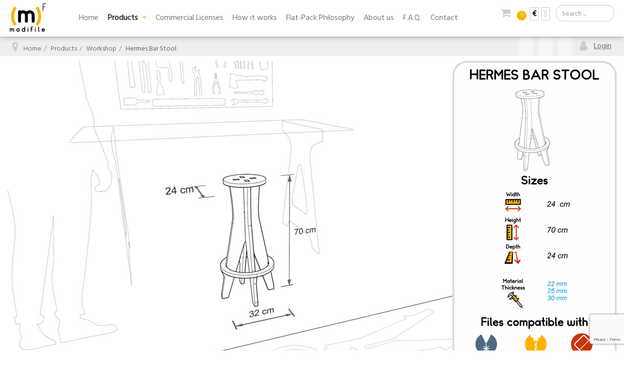

--- FILE ---
content_type: text/html; charset=utf-8
request_url: https://modifile.com/designs/workshop-furniture-collection/hermes-bar-stool
body_size: 11887
content:

<!DOCTYPE html>
<html lang="en-us" dir="ltr"
	  class='com_content view-article layout-blog itemid-343 j31 mm-hover '>
<head>
<link href="/templates/purity_iii/css/custom.css" rel="stylesheet" type="text/css" />

<script src="https://cdnjs.cloudflare.com/ajax/libs/jquery/2.2.4/jquery.min.js"   integrity="sha256-BbhdlvQf/xTY9gja0Dq3HiwQF8LaCRTXxZKRutelT44="   crossorigin="anonymous"></script>

<head>
  <script src="https://www.google.com/recaptcha/enterprise.js?render=6Ld4kHkqAAAAAGV9KxoO8fmaVVzXpRVq8cm8f3a7"></script>
<script>
  function onClick(e) {
    e.preventDefault();
    grecaptcha.enterprise.ready(async () => {
      const token = await grecaptcha.enterprise.execute('6Ld4kHkqAAAAAGV9KxoO8fmaVVzXpRVq8cm8f3a7', {action: 'LOGIN'});
    });
  }
</script>
<meta name="google-site-verification" content="U8ifcw8ZuYQReojoUmaoLZ3X8JZCxpa5lXMxsB0isPE" />

<!-- Global site tag (gtag.js) - Google Analytics -->
<script async src="https://www.googletagmanager.com/gtag/js?id=UA-119174437-1"></script>
<script>
  window.dataLayer = window.dataLayer || [];
  function gtag(){dataLayer.push(arguments);}
  gtag('js', new Date());

  gtag('config', 'UA-119174437-1');
</script>
<!-- Facebook Pixel Code -->
<script>
!function(f,b,e,v,n,t,s)
{if(f.fbq)return;n=f.fbq=function(){n.callMethod?
n.callMethod.apply(n,arguments):n.queue.push(arguments)};
if(!f._fbq)f._fbq=n;n.push=n;n.loaded=!0;n.version='2.0';
n.queue=[];t=b.createElement(e);t.async=!0;
t.src=v;s=b.getElementsByTagName(e)[0];
s.parentNode.insertBefore(t,s)}(window, document,'script',
'https://connect.facebook.net/en_US/fbevents.js');
fbq('init', '530796984715037');
fbq('track', 'PageView');
</script>
<noscript><img height="1" width="1" style="display:none"
src="https://www.facebook.com/tr?id=530796984715037&ev=PageView&noscript=1"
/></noscript>
<!-- End Facebook Pixel Code -->

<meta name="facebook-domain-verification" content="iof9kcpvesbvupirf7zxfp9dxkrvru" />

</head>
	<base href="https://modifile.com/designs/workshop-furniture-collection/hermes-bar-stool" />
	<meta http-equiv="content-type" content="text/html; charset=utf-8" />
	<meta name="keywords" content="Hermes Bar Stool, bar stool, high seating, CNC template, DXF, SVG, elegant design, furniture project, home decor idea, DIY project, CNC router blueprint, laser cutting plans, digital fabrication, woodworking, modern furniture" />
	<meta name="author" content="Super User" />
	<meta name="description" content="Elevate your space with the Hermes Bar Stool. This CNC cutting template includes DXF and SVG files, allowing you to create a sophisticated and comfortable high seating option." />
	<meta name="generator" content="Joomla! - Open Source Content Management" />
	<title>Hermes Bar Stool - Elegant High Seating with CNC Template (DXF, SVG)</title>
	<link href="/templates/purity_iii/favicon.ico" rel="shortcut icon" type="image/vnd.microsoft.icon" />
	<link href="/templates/purity_iii/css/bootstrap.css" rel="stylesheet" type="text/css" />
	<link href="https://modifile.com/media/plg_j2store_app_subscriptionproduct/css/style.css" rel="stylesheet" type="text/css" />
	<link href="/media/j2store/css/bootstrap.min.css" rel="stylesheet" type="text/css" />
	<link href="/media/j2store/css/jquery-ui-custom.css" rel="stylesheet" type="text/css" />
	<link href="https://modifile.com/media/j2store/css/font-awesome.min.css" rel="stylesheet" type="text/css" />
	<link href="/media/j2store/css/j2store.css" rel="stylesheet" type="text/css" />
	<link href="/plugins/system/mediabox_ck/assets/mediaboxck.css" rel="stylesheet" type="text/css" />
	<link href="/templates/system/css/system.css" rel="stylesheet" type="text/css" />
	<link href="/templates/purity_iii/css/template.css" rel="stylesheet" type="text/css" />
	<link href="/templates/purity_iii/css/megamenu.css" rel="stylesheet" type="text/css" />
	<link href="/templates/purity_iii/fonts/font-awesome/css/font-awesome.min.css" rel="stylesheet" type="text/css" />
	<link href="https://modifile.com/modules/mod_j2store_cart/css/j2store_cart.css" rel="stylesheet" type="text/css" />
	<link href="/media/jui/css/chosen.css?6f40986edc84349b1d28ad1e7e27b389" rel="stylesheet" type="text/css" />
	<link href="/media/com_finder/css/finder.css?6f40986edc84349b1d28ad1e7e27b389" rel="stylesheet" type="text/css" />
	<style type="text/css">

			#mbCenter, #mbToolbar {
	background-color: #1a1a1a;
	-webkit-border-radius: 10px;
	-khtml-border-radius: 10px;
	-moz-border-radius: 10px;
	border-radius: 10px;
	-webkit-box-shadow: 0px 5px 20px rgba(0,0,0,0.50);
	-khtml-box-shadow: 0px 5px 20px rgba(0,0,0,0.50);
	-moz-box-shadow: 0px 5px 20px rgba(0,0,0,0.50);
	box-shadow: 0px 5px 20px rgba(0,0,0,0.50);
	/* For IE 8 */
	-ms-filter: "progid:DXImageTransform.Microsoft.Shadow(Strength=5, Direction=180, Color='#000000')";
	/* For IE 5.5 - 7 */
	filter: progid:DXImageTransform.Microsoft.Shadow(Strength=5, Direction=180, Color='#000000');
	}
	
	#mbOverlay {
		background-color: #000000;
	}
	
	#mbCenter.mbLoading {
		background-color: #1a1a1a;
	}
	
	#mbBottom {
		color: #999999;
	}
	
	#mbTitle, #mbPrevLink, #mbNextLink, #mbCloseLink, #mbPlayLink, #mbPauseLink {
		color: #ffffff;
	}
		
	</style>
	<script src="/media/jui/js/jquery.min.js?6f40986edc84349b1d28ad1e7e27b389" type="text/javascript"></script>
	<script src="/media/jui/js/jquery-noconflict.js?6f40986edc84349b1d28ad1e7e27b389" type="text/javascript"></script>
	<script src="/media/jui/js/jquery-migrate.min.js?6f40986edc84349b1d28ad1e7e27b389" type="text/javascript"></script>
	<script src="/plugins/system/t3/base-bs3/bootstrap/js/bootstrap.js?6f40986edc84349b1d28ad1e7e27b389" type="text/javascript"></script>
	<script src="/media/j2store/js/j2store.namespace.js" type="text/javascript"></script>
	<script src="/media/j2store/js/jquery-ui.min.js" type="text/javascript"></script>
	<script src="/media/j2store/js/jquery-ui-timepicker-addon.js" type="text/javascript"></script>
	<script src="/media/j2store/js/jquery.zoom.js" type="text/javascript"></script>
	<script src="/media/j2store/js/j2store.js" type="text/javascript"></script>
	<script src="/media/system/js/caption.js?6f40986edc84349b1d28ad1e7e27b389" type="text/javascript"></script>
	<script src="/plugins/system/mediabox_ck/assets/mediaboxck.min.js" type="text/javascript"></script>
	<script src="/plugins/system/t3/base-bs3/js/jquery.tap.min.js" type="text/javascript"></script>
	<script src="/plugins/system/t3/base-bs3/js/script.js" type="text/javascript"></script>
	<script src="/plugins/system/t3/base-bs3/js/menu.js" type="text/javascript"></script>
	<script src="/templates/purity_iii/js/script.js" type="text/javascript"></script>
	<script src="/plugins/system/t3/base-bs3/js/nav-collapse.js" type="text/javascript"></script>
	<script src="/media/jui/js/chosen.jquery.min.js?6f40986edc84349b1d28ad1e7e27b389" type="text/javascript"></script>
	<script type="text/javascript">

		var j2storeURL = 'https://modifile.com/';
		
			if(typeof(j2store) == 'undefined') {
				var j2store = {};
			}

	if(typeof(jQuery) != 'undefined') {
		jQuery.noConflict();
	}

	if(typeof(j2store.jQuery) == 'undefined') {
		j2store.jQuery = jQuery.noConflict();
	}

	if(typeof(j2store.jQuery) != 'undefined') {

		(function($) {
			$(document).ready(function(){
				//date, time, datetime

				if( $('.j2store_date').length ){
					$('.j2store_date').datepicker({dateFormat: 'yy-mm-dd'});
				}

				if($('.j2store_datetime').length){
					$('.j2store_datetime').datetimepicker({
							dateFormat: 'yy-mm-dd',
							timeFormat: 'HH:mm',
							
			currentText: 'Now',
			closeText: 'Done',
			timeOnlyTitle: 'Choose Time',
			timeText: 'Time',
			hourText: 'Hour',
			minuteText: 'Minute',
			secondText: 'Seconds',
			millisecText: 'Milliseconds',
			timezoneText: 'Time Zone'
			
					});
				}

				if($('.j2store_time').length){
					$('.j2store_time').timepicker({timeFormat: 'HH:mm', 
			currentText: 'Now',
			closeText: 'Done',
			timeOnlyTitle: 'Choose Time',
			timeText: 'Time',
			hourText: 'Hour',
			minuteText: 'Minute',
			secondText: 'Seconds',
			millisecText: 'Milliseconds',
			timezoneText: 'Time Zone'
			});
				}

			});
		})(j2store.jQuery);
	}
	jQuery(window).on('load',  function() {
				new JCaption('img.caption');
			});jQuery(function($){ initTooltips(); $("body").on("subform-row-add", initTooltips); function initTooltips (event, container) { container = container || document;$(container).find(".hasTooltip").tooltip({"html": true,"container": "body"});} });
                    Mediabox.scanPage = function() {
						var links = jQuery('a').filter(function(i) {
							if ( jQuery(this).attr('rel') 
									&& jQuery(this).data('mediaboxck_done') != '1') {
								var patt = new RegExp(/^lightbox/i);
								return patt.test(jQuery(this).attr('rel'));
							}
						});
						if (! links.length) return;

						links.mediabox({
						overlayOpacity : 	0.7,
						resizeOpening : 	1,
						resizeDuration : 	240,
						initialWidth : 		320,
						initialHeight : 	180,
						defaultWidth : 		640,
						defaultHeight : 	360,
						showCaption : 		1,
						showCounter : 		0,
						loop : 				1,
						isMobileEnable: 	1,
						// mobileDetection: 	'resolution',
						isMobile: 			false,
						mobileResolution: 	'640',
						attribType :		'rel',
						showToolbar :		'0',
						diapoTime :			'3000',
						diapoAutoplay :		'0',
						medialoop :		false,
						playerpath: '/plugins/system/mediabox_ck/assets/NonverBlaster.swf'
						}, null, function(curlink, el) {
							var rel0 = curlink.rel.replace(/[[]|]/gi," ");
							var relsize = rel0.split(" ");
							return (curlink == el) || ((curlink.rel.length > 8) && el.rel.match(relsize[1]));
						});
					};
					jQuery(document).ready(function(){ Mediabox.scanPage(); });
					
if(typeof(j2store) == 'undefined') {
	var j2store = {};
}
if(typeof(j2store.jQuery) == 'undefined') {
	j2store.jQuery = jQuery.noConflict();
}		
(function($) {
	$(document).bind('after_adding_to_cart', function(element,data, type){

		var murl = '/component/j2store/carts/ajaxmini';

		$.ajax({
			url : murl,
			type : 'get',
			cache : false,
			contentType : 'application/json; charset=utf-8',
			dataType : 'json',
			success : function(json) {
				if (json != null && json['response']) {
					$.each(json['response'], function(key, value) {
						if ($('.j2store_cart_module_' + key).length) {
							$('.j2store_cart_module_' + key).each(function() {
								$(this).html(value);
							});
						}
					});
				}
			}

		});

	});
})(j2store.jQuery);
		
if(typeof(j2store) == 'undefined') {
	var j2store = {};
}
if(typeof(j2store.jQuery) == 'undefined') {
	j2store.jQuery = jQuery.noConflict();
}		
(function($) {
	$(document).bind('after_adding_to_cart', function(element,data, type){

		var murl = '/component/j2store/carts/ajaxmini';

		$.ajax({
			url : murl,
			type : 'get',
			cache : false,
			contentType : 'application/json; charset=utf-8',
			dataType : 'json',
			success : function(json) {
				if (json != null && json['response']) {
					$.each(json['response'], function(key, value) {
						if ($('.j2store_cart_module_' + key).length) {
							$('.j2store_cart_module_' + key).each(function() {
								$(this).html(value);
							});
						}
					});
				}
			}

		});

	});
})(j2store.jQuery);
		
	jQuery(function ($) {
		initChosen();
		$("body").on("subform-row-add", initChosen);

		function initChosen(event, container)
		{
			container = container || document;
			$(container).find(".advancedSelect").chosen({"disable_search_threshold":10,"search_contains":true,"allow_single_deselect":true,"placeholder_text_multiple":"Type or select some options","placeholder_text_single":"Select an option","no_results_text":"No results match"});
		}
	});
	
jQuery(document).ready(function() {
	var value, searchword = jQuery('#mod-finder-searchword206');

		// Get the current value.
		value = searchword.val();

		// If the current value equals the default value, clear it.
		searchword.on('focus', function ()
		{
			var el = jQuery(this);

			if (el.val() === 'Search ...')
			{
				el.val('');
			}
		});

		// If the current value is empty, set the previous value.
		searchword.on('blur', function ()
		{
			var el = jQuery(this);

			if (!el.val())
			{
				el.val(value);
			}
		});

		jQuery('#mod-finder-searchform206').on('submit', function (e)
		{
			e.stopPropagation();
			var advanced = jQuery('#mod-finder-advanced206');

			// Disable select boxes with no value selected.
			if (advanced.length)
			{
				advanced.find('select').each(function (index, el)
				{
					var el = jQuery(el);

					if (!el.val())
					{
						el.attr('disabled', 'disabled');
					}
				});
			}
		});});
	</script>

	
<!-- META FOR IOS & HANDHELD -->
	<meta name="viewport" content="width=device-width, initial-scale=1.0, maximum-scale=1.0, user-scalable=no"/>
	<style type="text/stylesheet">
		@-webkit-viewport   { width: device-width; }
		@-moz-viewport      { width: device-width; }
		@-ms-viewport       { width: device-width; }
		@-o-viewport        { width: device-width; }
		@viewport           { width: device-width; }
	</style>
	<script type="text/javascript">
		//<![CDATA[
		if (navigator.userAgent.match(/IEMobile\/10\.0/)) {
			var msViewportStyle = document.createElement("style");
			msViewportStyle.appendChild(
				document.createTextNode("@-ms-viewport{width:auto!important}")
			);
			document.getElementsByTagName("head")[0].appendChild(msViewportStyle);
		}
		//]]>
	</script>
<meta name="HandheldFriendly" content="true"/>
<meta name="apple-mobile-web-app-capable" content="YES"/>
<!-- //META FOR IOS & HANDHELD -->





<!-- Le HTML5 shim and media query for IE8 support -->
<!--[if lt IE 9]>
<script src="//html5shim.googlecode.com/svn/trunk/html5.js"></script>
<script type="text/javascript" src="/plugins/system/t3/base-bs3/js/respond.min.js"></script>
<![endif]-->

<!-- You can add Google Analytics here or use T3 Injection feature -->

<!--[if lt IE 9]>
<link rel="stylesheet" href="/templates/purity_iii/css/ie8.css" type="text/css" />
<![endif]-->
<meta name="google-site-verification" content="U8ifcw8ZuYQReojoUmaoLZ3X8JZCxpa5lXMxsB0isPE" />

<!-- Global site tag (gtag.js) - Google Analytics -->
<script async src="https://www.googletagmanager.com/gtag/js?id=UA-119174437-1"></script>
<script>
  window.dataLayer = window.dataLayer || [];
  function gtag(){dataLayer.push(arguments);}
  gtag('js', new Date());

  gtag('config', 'UA-119174437-1');
</script>
<!-- Facebook Pixel Code -->
<script>
!function(f,b,e,v,n,t,s)
{if(f.fbq)return;n=f.fbq=function(){n.callMethod?
n.callMethod.apply(n,arguments):n.queue.push(arguments)};
if(!f._fbq)f._fbq=n;n.push=n;n.loaded=!0;n.version='2.0';
n.queue=[];t=b.createElement(e);t.async=!0;
t.src=v;s=b.getElementsByTagName(e)[0];
s.parentNode.insertBefore(t,s)}(window, document,'script',
'https://connect.facebook.net/en_US/fbevents.js');
fbq('init', '530796984715037');
fbq('track', 'PageView');
</script>
<noscript><img height="1" width="1" style="display:none"
src="https://www.facebook.com/tr?id=530796984715037&ev=PageView&noscript=1"
/></noscript>
<!-- End Facebook Pixel Code -->

<meta name="facebook-domain-verification" content="iof9kcpvesbvupirf7zxfp9dxkrvru" />

</head>

<body>

<div class="t3-wrapper"> <!-- Need this wrapper for off-canvas menu. Remove if you don't use of-canvas -->

 
<!-- MAIN NAVIGATION -->
<header id="t3-mainnav" class="wrap navbar navbar-default navbar-fixed-top t3-mainnav">

	<!-- OFF-CANVAS -->
		<!-- //OFF-CANVAS -->

	<div class="container">

		<!-- NAVBAR HEADER -->
		<div class="navbar-header">

			<!-- LOGO -->
			<div class="logo logo-image">
				<div class="logo-image">
					<a href="/" title="Modifile ">
													<img class="logo-img" src="/templates/purity_iii/images/logo.png" alt="Modifile " />
						
												
						<span>Modifile </span>
					</a>
				</div>
			</div>
			<!-- //LOGO -->

											<button type="button" class="navbar-toggle" data-toggle="collapse" data-target=".t3-navbar-collapse">
					<i class="fa fa-bars"></i>
				</button>
			
	    	    <!-- HEAD SEARCH -->
	    <div class="head-search">     
	      
<form id="mod-finder-searchform206" action="/component/finder/search?f=1" method="get" class="form-search form-inline">
	<div class="finder">
		<label for="mod-finder-searchword206" class="finder">Search</label><input type="text" name="q" id="mod-finder-searchword206" class="search-query input-medium" size="10" value="" placeholder="Search ..."/>
						<input type="hidden" name="f" value="1" /><input type="hidden" name="Itemid" value="165" />	</div>
</form>

	    </div>
		
		
		
		
	    <!-- //HEAD SEARCH -->
	    
		</div>
		<div class="cart">   
	
	      
		  
	    </div>
		<div class="cart2">   
	<script type="text/javascript">
<!--
if(typeof(j2store) == 'undefined') {
	var j2store = {};
}
if(typeof(j2store.jQuery) == 'undefined') {
	j2store.jQuery = jQuery.noConflict();
}

//-->
</script>

<style type="text/css">
#j2store_currency {
background: #ffffff;
color: #000000;
}

#j2store_currency a {
color: #cccccc;
}

#j2store_currency a.active {
color: #000000;
}


#j2store_currency a:hover {
color: #000000;
}

</style>

<div class="j2store currency2" >
<form action="/designs/workshop-furniture-collection" method="post" enctype="multipart/form-data">
  <div id="j2store_currency">
    
	    		    <a class="active" title="EUR"><b>€</b></a>
	    
    
	    	    	<a title="USD" onclick="j2store.jQuery('input[name=\'currency_code\']').attr('value', 'USD'); j2store.jQuery(this).parent().parent().submit();">$</a>
	    
        <input type="hidden" name="currency_code" value="" />
    <input type="hidden" name="option" value="com_j2store" />
    <input type="hidden" name="view" value="carts" />
    <input type="hidden" name="task" value="setcurrency" />
    <input type="hidden" name="redirect" value="aHR0cHM6Ly9tb2RpZmlsZS5jb20vZGVzaWducy93b3Jrc2hvcC1mdXJuaXR1cmUtY29sbGVjdGlvbi9oZXJtZXMtYmFyLXN0b29s" />
  </div>
</form>
</div>
			<div class="j2store_cart_module_134">
						<div class="j2store-minicart-button">
				<span class="cart-item-info">
					<a class="link" href="/component/j2store/carts">
						<i class="fa fa-shopping-cart"></i>
						<span class="cart-item-count">0</span>
					</a>
				</span>
			</div>

									</div>
			
			<div class="j2store_cart_module_133">
			</div>

<script type="text/javascript">

	jQuery(document).ready(function(){

		jQuery('.j2store-minicart-button').hover(

			function() {
				jQuery('#j2store_cart_item_133').stop(true,true).slideDown('fast');

			},

			function() {
				jQuery('#j2store_cart_item_133').hide('fast');
			}
		);
	});
</script>
	      
		  
	    </div>
		<!-- //NAVBAR HEADER -->

		<!-- NAVBAR MAIN -->
				<nav class="t3-navbar-collapse navbar-collapse collapse"></nav>
		
		<nav class="t3-navbar navbar-collapse collapse">
			<div  class="t3-megamenu"  data-responsive="true">
<ul itemscope itemtype="http://www.schema.org/SiteNavigationElement" class="nav navbar-nav level0">
<li itemprop='name'  data-id="101" data-level="1">
<a itemprop='url' class=""  href="/"   data-target="#">Home </a>

</li>
<li itemprop='name' class="active dropdown mega" data-id="105" data-level="1">
<a itemprop='url' class=" dropdown-toggle"  href="/designs"   data-target="#" data-toggle="dropdown">Products <em class="caret"></em></a>

<div class="nav-child dropdown-menu mega-dropdown-menu"  ><div class="mega-dropdown-inner">
<div class="row">
<div class="col-xs-12 mega-col-nav" data-width="12"><div class="mega-inner">
<ul itemscope itemtype="http://www.schema.org/SiteNavigationElement" class="mega-nav level1">
<li itemprop='name' class="current active" data-id="343" data-level="2">
<a itemprop='url' class=""  href="/designs/workshop-furniture-collection"   data-target="#">Workshop </a>

</li>
<li itemprop='name'  data-id="344" data-level="2">
<a itemprop='url' class=""  href="/designs/kids-furniture-collection"   data-target="#">Kids </a>

</li>
<li itemprop='name'  data-id="345" data-level="2">
<a itemprop='url' class=""  href="/designs/animals-furniture-collection"   data-target="#">Animals </a>

</li>
<li itemprop='name'  data-id="363" data-level="2">
<a itemprop='url' class=""  href="/designs/all-products"   data-target="#">All Products </a>

</li>
</ul>
</div></div>
</div>
</div></div>
</li>
<li itemprop='name'  data-id="104" data-level="1">
<a itemprop='url' class=""  href="/commercial-license"   data-target="#">Commercial Licenses </a>

</li>
<li itemprop='name'  data-id="362" data-level="1">
<a itemprop='url' class=""  href="/how-it-works"   data-target="#">How it works </a>

</li>
<li itemprop='name'  data-id="461" data-level="1">
<a itemprop='url' class=""  href="/flat-pack-furniture"   data-target="#">Flat-Pack Philosophy </a>

</li>
<li itemprop='name'  data-id="361" data-level="1">
<a itemprop='url' class=""  href="/about-us-modifile"   data-target="#">About us </a>

</li>
<li itemprop='name'  data-id="103" data-level="1">
<a itemprop='url' class=""  href="/faq"   data-target="#">F.A.Q. </a>

</li>
<li itemprop='name'  data-id="102" data-level="1">
<a itemprop='url' class=""  href="/contact"   data-target="#">Contact </a>

</li>
</ul>
</div>

		</nav>
    <!-- //NAVBAR MAIN -->

	</div>
</header>
<!-- //MAIN NAVIGATION -->


<div class="page-masthead">
	
			<div class="row-feature  " id="Mod124"><div class="container"><div class="row row-feature-ct">

<div class="custom"  >
	<div class="menu-nav-0">
<div class="menu-translator" >
<!-- START: Modules Anywhere --><!--  Modules Anywhere Message: The module cannot be placed because it is not published or assigned to this page. --><!-- END: Modules Anywhere -->
</div>

<div class="menu-nav-1">
<!-- START: Modules Anywhere -->
<ol class="breadcrumb ">
	<li class="active"><span class="hasTooltip"><i class="fa fa-map-marker" data-toggle="tooltip" title="You are here: "></i></span></li><li><a href="/" class="pathway">Home</a><span class="divider"><img src="/templates/purity_iii/images/system/arrow.png" alt="" /></span></li><li><a href="/designs?filter_tag[0]=6&amp;filter_tag[1]=7&amp;filter_tag[2]=8" class="pathway">Products</a><span class="divider"><img src="/templates/purity_iii/images/system/arrow.png" alt="" /></span></li><li><a href="/designs/workshop-furniture-collection?filter_tag[0]=6" class="pathway">Workshop</a><span class="divider"><img src="/templates/purity_iii/images/system/arrow.png" alt="" /></span></li><li><span>Hermes Bar Stool</span></li></ol>
<!-- END: Modules Anywhere -->
</div>
<div class="menu-nav-2">
</div>
<div class="menu-nav-3">
 <div class="menu-nav-3a"></div>	
<!-- START: Modules Anywhere --><ul class="nav menu ">
<li class="item-137 active"><a href="/login" class="">Login</a></li></ul>
<!-- END: Modules Anywhere -->
</div>

<div class="menu-nav-5">
<i class="fa fa-user"></i>
</div>
<div class="menu-nav-4 ">
<!-- START: Modules Anywhere --><!-- END: Modules Anywhere -->
</div>

<div class="menu-nav-4 ">
<!-- START: Modules Anywhere --><!-- END: Modules Anywhere -->
</div>

<div class="menu-nav-4 ">
<!-- START: Modules Anywhere --><!-- END: Modules Anywhere -->
</div></div>
</div></div></div>
	</div>




  


  

<div id="t3-mainbody" class="container t3-mainbody">
	<div class="row">

		<!-- MAIN CONTENT -->
		<div id="t3-content" class="t3-content col-xs-12">
						<div id="system-message-container">
	</div>

						

<div class="item-page clearfix">


<!-- Article -->
<article itemscope itemtype="http://schema.org/Article">
	<meta itemprop="inLanguage" content="en-US" />
	<meta itemprop="url" content="/designs/hermes-bar-stool" />

    
    
  <!-- Aside -->
    <!-- //Aside -->

  
  
  
	
  
	
	<section class="article-content clearfix" itemprop="articleBody">
		

<div class="div-capture-product" style="background-image: url(/images/models/048-hermes-bar-stool/img/hermes-bar-stool-screenshot.jpg); height: 650px; background-position: right 40% center; background-repeat: no-repeat; background-size: cover; position: relative;">
    <div class="div-capture-controls"><img src="/images/models/048-hermes-bar-stool/img/hermes-bar-stool-info.jpg" alt="Parametric Controls"></div>
</div>

<div class="vertical-banner">
    <div id="bottom-link">
        <div class="art-desc-title-1">Hermes Bar Stool</div>
    </div>
    <div class="float-left-2"><img class="icon-machine2" src="/images/icons/logos-cam.jpg" alt="Scale Icon" /></div>
</div>

<div class="art-desc-img">
    <div class="gallery-img-1"><a href="/images/models/048-hermes-bar-stool/img/hermes-bar-stool-01.jpg" rel="lightbox" data-title="Hermes Bar Stool"><img src="/images/models/048-hermes-bar-stool/img/hermes-bar-stool-01.jpg" alt="Hermes Bar Stool wooden furniture"></a></div>
    <div class="gallery-img-2"><a href="/images/models/048-hermes-bar-stool/img/hermes-bar-stool-02.jpg" rel="lightbox" data-title="Hermes Bar Stool"><img src="/images/models/048-hermes-bar-stool/img/hermes-bar-stool-02-thumb.jpg" alt="Hermes Bar Stool wooden furniture"></a></div>
    <div class="gallery-img-3"><a href="/images/models/048-hermes-bar-stool/img/hermes-bar-stool-03.jpg" rel="lightbox" data-title="Hermes Bar Stool"><img src="/images/models/048-hermes-bar-stool/img/hermes-bar-stool-03-thumb.jpg" alt="Hermes Bar Stool wooden furniture"></a></div>
</div>

<div class="art-desc-box">
    <div class="art-desc-box-2">
        <div class="art-desc-title-3">Single Download</div>
        <ul class="ul-move">
            <li>Choose and download 1 option among the sizes offered</li>
            <li>Private Use</li>
            <li>Download .dxf file</li>
            <li>Technical advice service and professional support</li>
            <li>Non Commercial License</li>
            <li>Only 1 download</li>
        </ul>
        <br>
        <div>Find out more about the Single Download (<a class="link-sub" href="/?option=com_content&view=article&id=269&tmpl=component" rel="lightbox [900 600]" data-title="Single Download">Read more</a>)</div>
        <br>
    </div>
    <div class="art-desc-cart"><div class="j2store-product j2store-product-143 product-143 subscriptionproduct default">
		
		


<div class="product-price-container">
		
					<div class="sale-price">			
				€18.00				
			</div>
				
			
</div>


	<!-- check for catalog mode -->

	<form action="/component/j2store/carts/addItem"
		  method="post" class="j2store-addtocart-form"
		  id="j2store-addtocart-form-143"
		  name="j2store-addtocart-form-143"
		  data-product_id="143"
		  data-product_type="subscriptionproduct"
		  enctype="multipart/form-data">
		<div class="subscriptionproducts">
	<span class="j2store-subscription_duration_text"><b>
					 for  1 Download			</b></span>
</div>
								<div class="cart-action-complete" style="display:none;">
				<p class="text-success">
					Item added to cart.					<a href="/component/j2store/carts" class="j2store-checkout-link">
						Checkout					</a>
				</p>
		</div>


		<div id="add-to-cart-143" class="j2store-add-to-cart">
	
		<div class="product-qty"><input type="number" name="product_qty" value="1" class="input-mini form-control "  step="1" /></div>
			<input type="hidden" id="j2store_product_id" name="product_id" value="143" />

				<input
					data-cart-action-always="Adding..."
					data-cart-action-done="Add to cart"
					data-cart-action-timeout="1000"
				   value="Add to cart"
				   type="submit" 
				   class="j2store-cart-button btn btn-primary"
				   />

	   </div>
		
	
	<input type="hidden" name="option" value="com_j2store" />
	<input type="hidden" name="view" value="carts" />
	<input type="hidden" name="idmodel" id="idmodel" value="" />
	<input type="hidden" name="task" value="addItem" />
	<input type="hidden" name="ajax" value="0" />
	<input type="hidden" name="da67ed9d7fe166611901f461988f9961" value="1" />	<input type="hidden" name="return" value="aHR0cHM6Ly9tb2RpZmlsZS5jb20vZGVzaWducy93b3Jrc2hvcC1mdXJuaXR1cmUtY29sbGVjdGlvbi9oZXJtZXMtYmFyLXN0b29s" />
		<div class="j2store-notifications"></div>
	</form>
		</div>
<br></div>
</div>

<div class="art-desc-box">
    <div class="art-desc-box-2">
        <div class="art-desc-title-3">Commercial License</div>
        <ul class="ul-move">
            <li>Download all the sizes options offered whenever you want</li>
            <li>Service of file customization with dimensions and material thickness on demand</li>
            <li>Official Commercial License Agreement</li>
            <li>Lifetime License</li>
            <li>Technical advice service and professional support</li>
            <li>Download .dxf file</li>
            <li>Pack of HD photos of the ended product</li>
            <li>HD customizable assembly instructions</li>
            <li>Access to the Dashboard for 1 year from purchase date</li>
        </ul>
        <br>
        <div>Find out more about the Commercial License (<a class="link-sub" href="/?option=com_content&view=article&id=270&tmpl=component" rel="lightbox [900 600]" data-title="Commercial License">Read more</a>)</div>
        <br>
    </div>
    <div class="art-desc-cart"><div class="j2store-product j2store-product-226 product-226 subscriptionproduct default">
		
		


<div class="product-price-container">
		
					<div class="sale-price">			
				€60.00				
			</div>
				
			
</div>


	<!-- check for catalog mode -->

	<form action="/component/j2store/carts/addItem"
		  method="post" class="j2store-addtocart-form"
		  id="j2store-addtocart-form-226"
		  name="j2store-addtocart-form-226"
		  data-product_id="226"
		  data-product_type="subscriptionproduct"
		  enctype="multipart/form-data">
		<div class="subscriptionproducts">
	<span class="j2store-subscription_duration_text"><b>
					 for  1 Year			</b></span>
</div>
								<div class="cart-action-complete" style="display:none;">
				<p class="text-success">
					Item added to cart.					<a href="/component/j2store/carts" class="j2store-checkout-link">
						Checkout					</a>
				</p>
		</div>


		<div id="add-to-cart-226" class="j2store-add-to-cart">
	
		<div class="product-qty"><input type="number" name="product_qty" value="1" class="input-mini form-control "  step="1" /></div>
			<input type="hidden" id="j2store_product_id" name="product_id" value="226" />

				<input
					data-cart-action-always="Adding..."
					data-cart-action-done="Add to cart"
					data-cart-action-timeout="1000"
				   value="Add to cart"
				   type="submit" 
				   class="j2store-cart-button btn btn-primary"
				   />

	   </div>
		
	
	<input type="hidden" name="option" value="com_j2store" />
	<input type="hidden" name="view" value="carts" />
	<input type="hidden" name="idmodel" id="idmodel" value="" />
	<input type="hidden" name="task" value="addItem" />
	<input type="hidden" name="ajax" value="0" />
	<input type="hidden" name="da67ed9d7fe166611901f461988f9961" value="1" />	<input type="hidden" name="return" value="aHR0cHM6Ly9tb2RpZmlsZS5jb20vZGVzaWducy93b3Jrc2hvcC1mdXJuaXR1cmUtY29sbGVjdGlvbi9oZXJtZXMtYmFyLXN0b29s" />
		<div class="j2store-notifications"></div>
	</form>
		</div>
 <br>
       <div class="license">Lifetime License<br> </div>
        <div class="back-to-top2">
           For big companies or wholesalers, <a class="link-sub-3" href="/en/contact?tmpl=component" rel="lightbox [900 450]"> Contact us</a>
        </div>
    </div>
</div>
<div style="height: 40px; background: transparent;"></div>

<div class="contenedor-principal">
    <div class="contenido-centrado">
        <h2>Hermes Bar Stool</h2>
        <p>
            The <strong>Hermes Bar Stool</strong> is a tall, robust stool designed for use at workbenches in <strong>workshops</strong>, <strong>fab labs</strong>, and <strong>maker spaces</strong>. Built to handle heavy use, this stool combines durability with a sleek wooden design, making it an essential addition to any <strong>woodworking</strong> or fabrication environment. With its precise <strong>CNC-ready files</strong>, the Hermes Bar Stool is perfect for those who need a reliable and comfortable seating solution that excels in both performance and aesthetics.
        </p>
        <h3>Key Features:</h3>
        <ul>
            <li><strong>Heavy-Duty Construction</strong>: Designed to withstand the demands of a workshop, this stool is robust and resilient, perfect for <strong>woodworking projects</strong> or as additional seating in busy spaces.</li>
            <li><strong>CNC-Optimized Design</strong>: Includes DXF files compatible with <strong>CNC routers</strong> and <strong>laser cutters</strong>, ensuring precise cuts and easy assembly.</li>
            <li><strong>Functional and Ergonomic</strong>: The stool’s design prioritizes comfort and usability, with a sturdy structure that supports both light and heavy-duty use.</li>
            <li><strong>Material Options</strong>: Can be crafted from plywood, MDF, or solid wood, depending on your workshop needs and preferences.</li>
            <li><strong>Simple Assembly</strong>: Comes with step-by-step instructions for quick and hassle-free assembly, even for beginners in <strong>CNC projects</strong>.</li>
        </ul>
        <h3>Technical Specifications:</h3>
        <ul>
            <li><strong>File Format</strong>: DXF files ready for <strong>CNC machines</strong> and <strong>laser cutters</strong>.</li>
            <li><strong>Dimensions</strong>: Customizable to fit your workspace requirements.</li>
            <li><strong>Weight Capacity</strong>: Designed to support heavy use, making it ideal for <strong>workshop</strong> environments.</li>
            <li><strong>Skill Level</strong>: Suitable for intermediate users with basic knowledge of <strong>woodworking</strong> or CNC machinery.</li>
        </ul>
        <h3>Why Choose the Hermes Bar Stool?</h3>
        <ul>
            <li><strong>Durability Meets Design</strong>: A stool that’s built to last while maintaining a clean, modern look.</li>
            <li><strong>Workshop-Ready</strong>: Perfect for <strong>woodworking</strong> spaces, fab labs, or any environment requiring sturdy seating.</li>
            <li><strong>Customizable</strong>: Adjust the size or materials to suit your specific needs, whether for personal use or commercial production.</li>
            <li><strong>Cost-Effective</strong>: Create a professional-grade stool at a fraction of the cost of pre-built alternatives.</li>
        </ul>
        <h3>Ideal For:</h3>
        <ul>
            <li><strong>Workshops</strong> and <strong>fab labs</strong> in need of durable and functional seating.</li>
            <li><strong>DIY enthusiasts</strong> looking for a sturdy stool for <strong>woodworking</strong> or fabrication projects.</li>
            <li><strong>Makerspaces</strong> requiring reliable and long-lasting furniture.</li>
            <li><strong>Professionals</strong> seeking a customizable solution for their workspace.</li>
        </ul>
        <h3>What’s Included:</h3>
        <p>
            With every purchase, you’ll receive:
        </p>
        <ul>
            <li>High-quality DXF files for <strong>CNC cutting</strong>.</li>
            <li>Detailed assembly instructions with visual guides.</li>
            <li>Technical support to assist with any questions during the manufacturing process.</li>
        </ul>
        <h3>Licensing Options:</h3>
        <ul>
            <li><strong>Personal Use License</strong>: For individual projects and non-commercial purposes.</li>
            <li><strong>Commercial License</strong>: Allows mass production and resale of the Hermes Bar Stool, ideal for businesses and workshops.</li>
        </ul>
        <p style="text-align: left; margin-top: 20px;">
            The <strong>Hermes Bar Stool</strong> is more than just a seating solution—it’s a durable, functional, and stylish addition to any workshop or fab lab. Download the <strong>CNC template</strong> today and build a workspace that meets your needs!
        </p>
    </div>
</div>
<div class="art-desc-img-b">
    <div class="gallery-img-a">
        <div class="gallery-img-4">
            <h2 class="art-desc-title-3">Instructions step by step</h2>
            <p>Produce and sell our designs together with the assembly instructions.<br> For each of our products, with your purchase you will receive an illustrated instructions model to make the item step by step. You can customize the instructions with your logo company and offer to your customers a truly complete product. The instructions sheet will accompany and simplify the assembly, make it easier by following the numbering system (available only with the Commercial License).<br><br> Each Modifile product is designed with care, conceived using the latest technology to ensure a quick easy assembly, planned with precision using fitted slotted construction: the union of design and technology.</p>
            <br>
            <h2 class="art-desc-title-3">Materials</h2>
            <p>Choose your own materials and fabricate your products at home or at a neighborhood maker space. Join the revolution of designing globally and fabricating locally.<br> <br>Our designs are suitable for cutting on cnc machines, laser and milling, they can also be cut manually, each of our products will inform you about it. Great for decoration of any room, house, apartment, office, bar, club, this item will give your interior a unique personality.</p>
            <br>
            <div class="gallery-img-5"><img src="/images/models/020-cat-shelving/img/materials-cnc.jpg" alt="Materials for cnc"></div>
        </div>
        <div class="gallery-img-7"><img src="/images/models/048-hermes-bar-stool/img/hermes-bar-stool-plans.jpg" alt="plans dxf for cnc machine"></div>
    </div>
    <div class="gallery-img-6"><img src="/images/models/048-hermes-bar-stool/img/hermes-bar-stool-instructions.jpg" alt="instructions model cnc laser cut"></div>
</div>	</section>
  
  <!-- footer -->
    <!-- //footer -->

	
	
	</article>
<!-- //Article -->


</div>


		</div>
		<!-- //MAIN CONTENT -->

	</div>
</div> 


  


  
<!-- NAV HELPER -->
<nav class="wrap t3-navhelper ">
	<div class="container">
		
	</div>
</nav>
<!-- //NAV HELPER -->

  
<!-- BACK TOP TOP BUTTON -->
<div id="back-to-top" data-spy="affix" data-offset-top="300" class="back-to-top hidden-xs hidden-sm affix-top">
  <button class="btn btn-primary" title="Back to Top"><i class="fa fa-caret-up"></i></button>
</div>
<script type="text/javascript">
(function($) {
	// Back to top
	$('#back-to-top').on('click', function(){
		$("html, body").animate({scrollTop: 0}, 500);
		return false;
	});
    $(window).load(function(){
        // hide button to top if the document height not greater than window height*2;using window load for more accurate calculate.    
        if ((parseInt($(window).height())*0)>(parseInt($(document).height()))) {
            $('#back-to-top').hide();
        } 
    });
})(jQuery);
</script>
<script type="text/javascript">
(function($) {
	// Back to top
	$('#back-to-top2').on('click', function(){
		$("html, body").animate({scrollTop: 0}, 500);
		return false;
	});
    $(window).load(function(){
        // hide button to top if the document height not greater than window height*2;using window load for more accurate calculate.    
        if ((parseInt($(window).height())*0)>(parseInt($(document).height()))) {
            $('#back-to-top2').hide();
        } 
    });
})(jQuery);
</script>
<!-- BACK TO TOP BUTTON -->

<!-- FOOTER -->
<footer id="t3-footer" class="wrap t3-footer">

			<!-- FOOTER SPOTLIGHT -->
		<div class="container hidden-xs">
				<!-- SPOTLIGHT -->
	<div class="t3-spotlight t3-footer-sl  row">
					<div class=" col-lg-3 col-md-3 col-sm-3 col-xs-6">
										<main class="moduletable">
							<h4 class="titulo-footer">Company</h4>
						<ul class="nav menu ">
<li class="item-161"><a href="/about" class="">About</a></li><li class="item-162"><a href="/contact" class="">Contact </a></li></ul>
		</main>
	
							</div>
					<div class=" col-lg-3 col-md-3 col-sm-3 col-xs-6">
										<main class="moduletable">
							<h4 class="titulo-footer">Terms of use</h4>
						<ul class="nav menu ">
<li class="item-163"><a href="/faq-modifile" class="">F.A.Q.</a></li><li class="item-165"><a href="/terms-of-use" class="">Terms of use</a></li><li class="item-259"><a href="/license-of-use" class="">License of use</a></li><li class="item-166"><a href="/privacy-policy" class="">Privacy Policy</a></li></ul>
		</main>
	
							</div>
					<div class=" col-lg-3 col-md-3 col-sm-3 col-xs-6">
										<div class="moduletable">
							<h4 class="titulo-footer">Connect</h4>
						

<div class="custom"  >
	<a  href="https://www.facebook.com/CncFactoryProjects " target="_blank"><img class="ico-facebook" src="/images/icons/facebook.png" title="Facebook Page" alt="Facebook Icon"></a>
<a  href="https://www.pinterest.com/modifile/" target="_blank"><img  class="ico-pinterest"  src="/images/icons/pinterest.png"  title="Pinterest Page" alt="Pinterest Icon"></a>
<a  href="https://www.instagram.com/modfil" target="_blank"><img  class="ico-instagram" src="/images/icons/instagram.png" title="Instagram Page"  alt="Instagram Icon"></a>
<a  href="https://www.youtube.com/channel/UCYsLWn_GQjZIeHOZVOG4jkg" target="_blank"><img  class="ico-youtube" src="/images/icons/youtube.png" title="Youtube Page" alt="Youtube Icon" ></a></div>
		</div>
	
							</div>
					<div class=" col-lg-3 col-md-3 col-sm-3 col-xs-6">
										<div class="moduletable">
						

<div class="custom"  >
	<a  href="https://www.modifile.com " target="_blank"><img style="width: 100px; text-align:center; margin-bottom: 10px;" src="https://modifile.com/templates/purity_iii/images/logo.png" title="Facebook Page" alt="Facebook Icon"></a>
	<section class="t3-copyright">
		<div class="container">
			
          <small>
            ©Modifile / All Rights Reserved
          </small>
		  <small>
            Riv. B. Marcello, 7 - Venice, Italy <br>
			<a href="/cdn-cgi/l/email-protection" class="__cf_email__" data-cfemail="afc6c1c9c0efc2c0cbc6c9c6c3ca81ccc0c2">[email&#160;protected]</a>
          </small>
          <small>
            VAT 04479850275
         </small>
				</div>
				
					
				
			</div>
		</div>
</section></div>
		</div>
	
							</div>
			</div>
<!-- SPOTLIGHT -->
		</div>
		<!-- //FOOTER SPOTLIGHT -->
	
	<section class="t3-copyright">
		<div class="container">
			<div class="row">
				<div class="col-md-12 copyright ">
					
          <small>
            ©Modifile 2026 / All Rights Reserved
          </small>
		  <small>
            Riv. B. Marcello, 7 - Venice, Italy <br>
			<a href="/cdn-cgi/l/email-protection" class="__cf_email__" data-cfemail="c3aaada5ac83aeaca7aaa5aaafa6eda0acae">[email&#160;protected]</a>
          </small>
          <small>
            VAT 04479850275
         </small>
				</div>
							</div>
		</div>
	</section>

</footer>



<script data-cfasync="false" src="/cdn-cgi/scripts/5c5dd728/cloudflare-static/email-decode.min.js"></script><script src="https://ajax.googleapis.com/ajax/libs/webfont/1.6.16/webfont.js"></script>
<script>
  WebFont.load({
    google: {
      families: ['Lato', 'Hind Siliguri', 'Love Ya Like A Sister']
    }
  });
</script>
<!-- //FOOTER -->



</div>

<script defer src="https://static.cloudflareinsights.com/beacon.min.js/vcd15cbe7772f49c399c6a5babf22c1241717689176015" integrity="sha512-ZpsOmlRQV6y907TI0dKBHq9Md29nnaEIPlkf84rnaERnq6zvWvPUqr2ft8M1aS28oN72PdrCzSjY4U6VaAw1EQ==" data-cf-beacon='{"version":"2024.11.0","token":"0ddb9edb7ce9411ba6249bc4723ef045","r":1,"server_timing":{"name":{"cfCacheStatus":true,"cfEdge":true,"cfExtPri":true,"cfL4":true,"cfOrigin":true,"cfSpeedBrain":true},"location_startswith":null}}' crossorigin="anonymous"></script>
</body>

</html>

--- FILE ---
content_type: text/html; charset=utf-8
request_url: https://www.google.com/recaptcha/enterprise/anchor?ar=1&k=6Ld4kHkqAAAAAGV9KxoO8fmaVVzXpRVq8cm8f3a7&co=aHR0cHM6Ly9tb2RpZmlsZS5jb206NDQz&hl=en&v=PoyoqOPhxBO7pBk68S4YbpHZ&size=invisible&anchor-ms=20000&execute-ms=30000&cb=mnn9ufhgbao4
body_size: 49704
content:
<!DOCTYPE HTML><html dir="ltr" lang="en"><head><meta http-equiv="Content-Type" content="text/html; charset=UTF-8">
<meta http-equiv="X-UA-Compatible" content="IE=edge">
<title>reCAPTCHA</title>
<style type="text/css">
/* cyrillic-ext */
@font-face {
  font-family: 'Roboto';
  font-style: normal;
  font-weight: 400;
  font-stretch: 100%;
  src: url(//fonts.gstatic.com/s/roboto/v48/KFO7CnqEu92Fr1ME7kSn66aGLdTylUAMa3GUBHMdazTgWw.woff2) format('woff2');
  unicode-range: U+0460-052F, U+1C80-1C8A, U+20B4, U+2DE0-2DFF, U+A640-A69F, U+FE2E-FE2F;
}
/* cyrillic */
@font-face {
  font-family: 'Roboto';
  font-style: normal;
  font-weight: 400;
  font-stretch: 100%;
  src: url(//fonts.gstatic.com/s/roboto/v48/KFO7CnqEu92Fr1ME7kSn66aGLdTylUAMa3iUBHMdazTgWw.woff2) format('woff2');
  unicode-range: U+0301, U+0400-045F, U+0490-0491, U+04B0-04B1, U+2116;
}
/* greek-ext */
@font-face {
  font-family: 'Roboto';
  font-style: normal;
  font-weight: 400;
  font-stretch: 100%;
  src: url(//fonts.gstatic.com/s/roboto/v48/KFO7CnqEu92Fr1ME7kSn66aGLdTylUAMa3CUBHMdazTgWw.woff2) format('woff2');
  unicode-range: U+1F00-1FFF;
}
/* greek */
@font-face {
  font-family: 'Roboto';
  font-style: normal;
  font-weight: 400;
  font-stretch: 100%;
  src: url(//fonts.gstatic.com/s/roboto/v48/KFO7CnqEu92Fr1ME7kSn66aGLdTylUAMa3-UBHMdazTgWw.woff2) format('woff2');
  unicode-range: U+0370-0377, U+037A-037F, U+0384-038A, U+038C, U+038E-03A1, U+03A3-03FF;
}
/* math */
@font-face {
  font-family: 'Roboto';
  font-style: normal;
  font-weight: 400;
  font-stretch: 100%;
  src: url(//fonts.gstatic.com/s/roboto/v48/KFO7CnqEu92Fr1ME7kSn66aGLdTylUAMawCUBHMdazTgWw.woff2) format('woff2');
  unicode-range: U+0302-0303, U+0305, U+0307-0308, U+0310, U+0312, U+0315, U+031A, U+0326-0327, U+032C, U+032F-0330, U+0332-0333, U+0338, U+033A, U+0346, U+034D, U+0391-03A1, U+03A3-03A9, U+03B1-03C9, U+03D1, U+03D5-03D6, U+03F0-03F1, U+03F4-03F5, U+2016-2017, U+2034-2038, U+203C, U+2040, U+2043, U+2047, U+2050, U+2057, U+205F, U+2070-2071, U+2074-208E, U+2090-209C, U+20D0-20DC, U+20E1, U+20E5-20EF, U+2100-2112, U+2114-2115, U+2117-2121, U+2123-214F, U+2190, U+2192, U+2194-21AE, U+21B0-21E5, U+21F1-21F2, U+21F4-2211, U+2213-2214, U+2216-22FF, U+2308-230B, U+2310, U+2319, U+231C-2321, U+2336-237A, U+237C, U+2395, U+239B-23B7, U+23D0, U+23DC-23E1, U+2474-2475, U+25AF, U+25B3, U+25B7, U+25BD, U+25C1, U+25CA, U+25CC, U+25FB, U+266D-266F, U+27C0-27FF, U+2900-2AFF, U+2B0E-2B11, U+2B30-2B4C, U+2BFE, U+3030, U+FF5B, U+FF5D, U+1D400-1D7FF, U+1EE00-1EEFF;
}
/* symbols */
@font-face {
  font-family: 'Roboto';
  font-style: normal;
  font-weight: 400;
  font-stretch: 100%;
  src: url(//fonts.gstatic.com/s/roboto/v48/KFO7CnqEu92Fr1ME7kSn66aGLdTylUAMaxKUBHMdazTgWw.woff2) format('woff2');
  unicode-range: U+0001-000C, U+000E-001F, U+007F-009F, U+20DD-20E0, U+20E2-20E4, U+2150-218F, U+2190, U+2192, U+2194-2199, U+21AF, U+21E6-21F0, U+21F3, U+2218-2219, U+2299, U+22C4-22C6, U+2300-243F, U+2440-244A, U+2460-24FF, U+25A0-27BF, U+2800-28FF, U+2921-2922, U+2981, U+29BF, U+29EB, U+2B00-2BFF, U+4DC0-4DFF, U+FFF9-FFFB, U+10140-1018E, U+10190-1019C, U+101A0, U+101D0-101FD, U+102E0-102FB, U+10E60-10E7E, U+1D2C0-1D2D3, U+1D2E0-1D37F, U+1F000-1F0FF, U+1F100-1F1AD, U+1F1E6-1F1FF, U+1F30D-1F30F, U+1F315, U+1F31C, U+1F31E, U+1F320-1F32C, U+1F336, U+1F378, U+1F37D, U+1F382, U+1F393-1F39F, U+1F3A7-1F3A8, U+1F3AC-1F3AF, U+1F3C2, U+1F3C4-1F3C6, U+1F3CA-1F3CE, U+1F3D4-1F3E0, U+1F3ED, U+1F3F1-1F3F3, U+1F3F5-1F3F7, U+1F408, U+1F415, U+1F41F, U+1F426, U+1F43F, U+1F441-1F442, U+1F444, U+1F446-1F449, U+1F44C-1F44E, U+1F453, U+1F46A, U+1F47D, U+1F4A3, U+1F4B0, U+1F4B3, U+1F4B9, U+1F4BB, U+1F4BF, U+1F4C8-1F4CB, U+1F4D6, U+1F4DA, U+1F4DF, U+1F4E3-1F4E6, U+1F4EA-1F4ED, U+1F4F7, U+1F4F9-1F4FB, U+1F4FD-1F4FE, U+1F503, U+1F507-1F50B, U+1F50D, U+1F512-1F513, U+1F53E-1F54A, U+1F54F-1F5FA, U+1F610, U+1F650-1F67F, U+1F687, U+1F68D, U+1F691, U+1F694, U+1F698, U+1F6AD, U+1F6B2, U+1F6B9-1F6BA, U+1F6BC, U+1F6C6-1F6CF, U+1F6D3-1F6D7, U+1F6E0-1F6EA, U+1F6F0-1F6F3, U+1F6F7-1F6FC, U+1F700-1F7FF, U+1F800-1F80B, U+1F810-1F847, U+1F850-1F859, U+1F860-1F887, U+1F890-1F8AD, U+1F8B0-1F8BB, U+1F8C0-1F8C1, U+1F900-1F90B, U+1F93B, U+1F946, U+1F984, U+1F996, U+1F9E9, U+1FA00-1FA6F, U+1FA70-1FA7C, U+1FA80-1FA89, U+1FA8F-1FAC6, U+1FACE-1FADC, U+1FADF-1FAE9, U+1FAF0-1FAF8, U+1FB00-1FBFF;
}
/* vietnamese */
@font-face {
  font-family: 'Roboto';
  font-style: normal;
  font-weight: 400;
  font-stretch: 100%;
  src: url(//fonts.gstatic.com/s/roboto/v48/KFO7CnqEu92Fr1ME7kSn66aGLdTylUAMa3OUBHMdazTgWw.woff2) format('woff2');
  unicode-range: U+0102-0103, U+0110-0111, U+0128-0129, U+0168-0169, U+01A0-01A1, U+01AF-01B0, U+0300-0301, U+0303-0304, U+0308-0309, U+0323, U+0329, U+1EA0-1EF9, U+20AB;
}
/* latin-ext */
@font-face {
  font-family: 'Roboto';
  font-style: normal;
  font-weight: 400;
  font-stretch: 100%;
  src: url(//fonts.gstatic.com/s/roboto/v48/KFO7CnqEu92Fr1ME7kSn66aGLdTylUAMa3KUBHMdazTgWw.woff2) format('woff2');
  unicode-range: U+0100-02BA, U+02BD-02C5, U+02C7-02CC, U+02CE-02D7, U+02DD-02FF, U+0304, U+0308, U+0329, U+1D00-1DBF, U+1E00-1E9F, U+1EF2-1EFF, U+2020, U+20A0-20AB, U+20AD-20C0, U+2113, U+2C60-2C7F, U+A720-A7FF;
}
/* latin */
@font-face {
  font-family: 'Roboto';
  font-style: normal;
  font-weight: 400;
  font-stretch: 100%;
  src: url(//fonts.gstatic.com/s/roboto/v48/KFO7CnqEu92Fr1ME7kSn66aGLdTylUAMa3yUBHMdazQ.woff2) format('woff2');
  unicode-range: U+0000-00FF, U+0131, U+0152-0153, U+02BB-02BC, U+02C6, U+02DA, U+02DC, U+0304, U+0308, U+0329, U+2000-206F, U+20AC, U+2122, U+2191, U+2193, U+2212, U+2215, U+FEFF, U+FFFD;
}
/* cyrillic-ext */
@font-face {
  font-family: 'Roboto';
  font-style: normal;
  font-weight: 500;
  font-stretch: 100%;
  src: url(//fonts.gstatic.com/s/roboto/v48/KFO7CnqEu92Fr1ME7kSn66aGLdTylUAMa3GUBHMdazTgWw.woff2) format('woff2');
  unicode-range: U+0460-052F, U+1C80-1C8A, U+20B4, U+2DE0-2DFF, U+A640-A69F, U+FE2E-FE2F;
}
/* cyrillic */
@font-face {
  font-family: 'Roboto';
  font-style: normal;
  font-weight: 500;
  font-stretch: 100%;
  src: url(//fonts.gstatic.com/s/roboto/v48/KFO7CnqEu92Fr1ME7kSn66aGLdTylUAMa3iUBHMdazTgWw.woff2) format('woff2');
  unicode-range: U+0301, U+0400-045F, U+0490-0491, U+04B0-04B1, U+2116;
}
/* greek-ext */
@font-face {
  font-family: 'Roboto';
  font-style: normal;
  font-weight: 500;
  font-stretch: 100%;
  src: url(//fonts.gstatic.com/s/roboto/v48/KFO7CnqEu92Fr1ME7kSn66aGLdTylUAMa3CUBHMdazTgWw.woff2) format('woff2');
  unicode-range: U+1F00-1FFF;
}
/* greek */
@font-face {
  font-family: 'Roboto';
  font-style: normal;
  font-weight: 500;
  font-stretch: 100%;
  src: url(//fonts.gstatic.com/s/roboto/v48/KFO7CnqEu92Fr1ME7kSn66aGLdTylUAMa3-UBHMdazTgWw.woff2) format('woff2');
  unicode-range: U+0370-0377, U+037A-037F, U+0384-038A, U+038C, U+038E-03A1, U+03A3-03FF;
}
/* math */
@font-face {
  font-family: 'Roboto';
  font-style: normal;
  font-weight: 500;
  font-stretch: 100%;
  src: url(//fonts.gstatic.com/s/roboto/v48/KFO7CnqEu92Fr1ME7kSn66aGLdTylUAMawCUBHMdazTgWw.woff2) format('woff2');
  unicode-range: U+0302-0303, U+0305, U+0307-0308, U+0310, U+0312, U+0315, U+031A, U+0326-0327, U+032C, U+032F-0330, U+0332-0333, U+0338, U+033A, U+0346, U+034D, U+0391-03A1, U+03A3-03A9, U+03B1-03C9, U+03D1, U+03D5-03D6, U+03F0-03F1, U+03F4-03F5, U+2016-2017, U+2034-2038, U+203C, U+2040, U+2043, U+2047, U+2050, U+2057, U+205F, U+2070-2071, U+2074-208E, U+2090-209C, U+20D0-20DC, U+20E1, U+20E5-20EF, U+2100-2112, U+2114-2115, U+2117-2121, U+2123-214F, U+2190, U+2192, U+2194-21AE, U+21B0-21E5, U+21F1-21F2, U+21F4-2211, U+2213-2214, U+2216-22FF, U+2308-230B, U+2310, U+2319, U+231C-2321, U+2336-237A, U+237C, U+2395, U+239B-23B7, U+23D0, U+23DC-23E1, U+2474-2475, U+25AF, U+25B3, U+25B7, U+25BD, U+25C1, U+25CA, U+25CC, U+25FB, U+266D-266F, U+27C0-27FF, U+2900-2AFF, U+2B0E-2B11, U+2B30-2B4C, U+2BFE, U+3030, U+FF5B, U+FF5D, U+1D400-1D7FF, U+1EE00-1EEFF;
}
/* symbols */
@font-face {
  font-family: 'Roboto';
  font-style: normal;
  font-weight: 500;
  font-stretch: 100%;
  src: url(//fonts.gstatic.com/s/roboto/v48/KFO7CnqEu92Fr1ME7kSn66aGLdTylUAMaxKUBHMdazTgWw.woff2) format('woff2');
  unicode-range: U+0001-000C, U+000E-001F, U+007F-009F, U+20DD-20E0, U+20E2-20E4, U+2150-218F, U+2190, U+2192, U+2194-2199, U+21AF, U+21E6-21F0, U+21F3, U+2218-2219, U+2299, U+22C4-22C6, U+2300-243F, U+2440-244A, U+2460-24FF, U+25A0-27BF, U+2800-28FF, U+2921-2922, U+2981, U+29BF, U+29EB, U+2B00-2BFF, U+4DC0-4DFF, U+FFF9-FFFB, U+10140-1018E, U+10190-1019C, U+101A0, U+101D0-101FD, U+102E0-102FB, U+10E60-10E7E, U+1D2C0-1D2D3, U+1D2E0-1D37F, U+1F000-1F0FF, U+1F100-1F1AD, U+1F1E6-1F1FF, U+1F30D-1F30F, U+1F315, U+1F31C, U+1F31E, U+1F320-1F32C, U+1F336, U+1F378, U+1F37D, U+1F382, U+1F393-1F39F, U+1F3A7-1F3A8, U+1F3AC-1F3AF, U+1F3C2, U+1F3C4-1F3C6, U+1F3CA-1F3CE, U+1F3D4-1F3E0, U+1F3ED, U+1F3F1-1F3F3, U+1F3F5-1F3F7, U+1F408, U+1F415, U+1F41F, U+1F426, U+1F43F, U+1F441-1F442, U+1F444, U+1F446-1F449, U+1F44C-1F44E, U+1F453, U+1F46A, U+1F47D, U+1F4A3, U+1F4B0, U+1F4B3, U+1F4B9, U+1F4BB, U+1F4BF, U+1F4C8-1F4CB, U+1F4D6, U+1F4DA, U+1F4DF, U+1F4E3-1F4E6, U+1F4EA-1F4ED, U+1F4F7, U+1F4F9-1F4FB, U+1F4FD-1F4FE, U+1F503, U+1F507-1F50B, U+1F50D, U+1F512-1F513, U+1F53E-1F54A, U+1F54F-1F5FA, U+1F610, U+1F650-1F67F, U+1F687, U+1F68D, U+1F691, U+1F694, U+1F698, U+1F6AD, U+1F6B2, U+1F6B9-1F6BA, U+1F6BC, U+1F6C6-1F6CF, U+1F6D3-1F6D7, U+1F6E0-1F6EA, U+1F6F0-1F6F3, U+1F6F7-1F6FC, U+1F700-1F7FF, U+1F800-1F80B, U+1F810-1F847, U+1F850-1F859, U+1F860-1F887, U+1F890-1F8AD, U+1F8B0-1F8BB, U+1F8C0-1F8C1, U+1F900-1F90B, U+1F93B, U+1F946, U+1F984, U+1F996, U+1F9E9, U+1FA00-1FA6F, U+1FA70-1FA7C, U+1FA80-1FA89, U+1FA8F-1FAC6, U+1FACE-1FADC, U+1FADF-1FAE9, U+1FAF0-1FAF8, U+1FB00-1FBFF;
}
/* vietnamese */
@font-face {
  font-family: 'Roboto';
  font-style: normal;
  font-weight: 500;
  font-stretch: 100%;
  src: url(//fonts.gstatic.com/s/roboto/v48/KFO7CnqEu92Fr1ME7kSn66aGLdTylUAMa3OUBHMdazTgWw.woff2) format('woff2');
  unicode-range: U+0102-0103, U+0110-0111, U+0128-0129, U+0168-0169, U+01A0-01A1, U+01AF-01B0, U+0300-0301, U+0303-0304, U+0308-0309, U+0323, U+0329, U+1EA0-1EF9, U+20AB;
}
/* latin-ext */
@font-face {
  font-family: 'Roboto';
  font-style: normal;
  font-weight: 500;
  font-stretch: 100%;
  src: url(//fonts.gstatic.com/s/roboto/v48/KFO7CnqEu92Fr1ME7kSn66aGLdTylUAMa3KUBHMdazTgWw.woff2) format('woff2');
  unicode-range: U+0100-02BA, U+02BD-02C5, U+02C7-02CC, U+02CE-02D7, U+02DD-02FF, U+0304, U+0308, U+0329, U+1D00-1DBF, U+1E00-1E9F, U+1EF2-1EFF, U+2020, U+20A0-20AB, U+20AD-20C0, U+2113, U+2C60-2C7F, U+A720-A7FF;
}
/* latin */
@font-face {
  font-family: 'Roboto';
  font-style: normal;
  font-weight: 500;
  font-stretch: 100%;
  src: url(//fonts.gstatic.com/s/roboto/v48/KFO7CnqEu92Fr1ME7kSn66aGLdTylUAMa3yUBHMdazQ.woff2) format('woff2');
  unicode-range: U+0000-00FF, U+0131, U+0152-0153, U+02BB-02BC, U+02C6, U+02DA, U+02DC, U+0304, U+0308, U+0329, U+2000-206F, U+20AC, U+2122, U+2191, U+2193, U+2212, U+2215, U+FEFF, U+FFFD;
}
/* cyrillic-ext */
@font-face {
  font-family: 'Roboto';
  font-style: normal;
  font-weight: 900;
  font-stretch: 100%;
  src: url(//fonts.gstatic.com/s/roboto/v48/KFO7CnqEu92Fr1ME7kSn66aGLdTylUAMa3GUBHMdazTgWw.woff2) format('woff2');
  unicode-range: U+0460-052F, U+1C80-1C8A, U+20B4, U+2DE0-2DFF, U+A640-A69F, U+FE2E-FE2F;
}
/* cyrillic */
@font-face {
  font-family: 'Roboto';
  font-style: normal;
  font-weight: 900;
  font-stretch: 100%;
  src: url(//fonts.gstatic.com/s/roboto/v48/KFO7CnqEu92Fr1ME7kSn66aGLdTylUAMa3iUBHMdazTgWw.woff2) format('woff2');
  unicode-range: U+0301, U+0400-045F, U+0490-0491, U+04B0-04B1, U+2116;
}
/* greek-ext */
@font-face {
  font-family: 'Roboto';
  font-style: normal;
  font-weight: 900;
  font-stretch: 100%;
  src: url(//fonts.gstatic.com/s/roboto/v48/KFO7CnqEu92Fr1ME7kSn66aGLdTylUAMa3CUBHMdazTgWw.woff2) format('woff2');
  unicode-range: U+1F00-1FFF;
}
/* greek */
@font-face {
  font-family: 'Roboto';
  font-style: normal;
  font-weight: 900;
  font-stretch: 100%;
  src: url(//fonts.gstatic.com/s/roboto/v48/KFO7CnqEu92Fr1ME7kSn66aGLdTylUAMa3-UBHMdazTgWw.woff2) format('woff2');
  unicode-range: U+0370-0377, U+037A-037F, U+0384-038A, U+038C, U+038E-03A1, U+03A3-03FF;
}
/* math */
@font-face {
  font-family: 'Roboto';
  font-style: normal;
  font-weight: 900;
  font-stretch: 100%;
  src: url(//fonts.gstatic.com/s/roboto/v48/KFO7CnqEu92Fr1ME7kSn66aGLdTylUAMawCUBHMdazTgWw.woff2) format('woff2');
  unicode-range: U+0302-0303, U+0305, U+0307-0308, U+0310, U+0312, U+0315, U+031A, U+0326-0327, U+032C, U+032F-0330, U+0332-0333, U+0338, U+033A, U+0346, U+034D, U+0391-03A1, U+03A3-03A9, U+03B1-03C9, U+03D1, U+03D5-03D6, U+03F0-03F1, U+03F4-03F5, U+2016-2017, U+2034-2038, U+203C, U+2040, U+2043, U+2047, U+2050, U+2057, U+205F, U+2070-2071, U+2074-208E, U+2090-209C, U+20D0-20DC, U+20E1, U+20E5-20EF, U+2100-2112, U+2114-2115, U+2117-2121, U+2123-214F, U+2190, U+2192, U+2194-21AE, U+21B0-21E5, U+21F1-21F2, U+21F4-2211, U+2213-2214, U+2216-22FF, U+2308-230B, U+2310, U+2319, U+231C-2321, U+2336-237A, U+237C, U+2395, U+239B-23B7, U+23D0, U+23DC-23E1, U+2474-2475, U+25AF, U+25B3, U+25B7, U+25BD, U+25C1, U+25CA, U+25CC, U+25FB, U+266D-266F, U+27C0-27FF, U+2900-2AFF, U+2B0E-2B11, U+2B30-2B4C, U+2BFE, U+3030, U+FF5B, U+FF5D, U+1D400-1D7FF, U+1EE00-1EEFF;
}
/* symbols */
@font-face {
  font-family: 'Roboto';
  font-style: normal;
  font-weight: 900;
  font-stretch: 100%;
  src: url(//fonts.gstatic.com/s/roboto/v48/KFO7CnqEu92Fr1ME7kSn66aGLdTylUAMaxKUBHMdazTgWw.woff2) format('woff2');
  unicode-range: U+0001-000C, U+000E-001F, U+007F-009F, U+20DD-20E0, U+20E2-20E4, U+2150-218F, U+2190, U+2192, U+2194-2199, U+21AF, U+21E6-21F0, U+21F3, U+2218-2219, U+2299, U+22C4-22C6, U+2300-243F, U+2440-244A, U+2460-24FF, U+25A0-27BF, U+2800-28FF, U+2921-2922, U+2981, U+29BF, U+29EB, U+2B00-2BFF, U+4DC0-4DFF, U+FFF9-FFFB, U+10140-1018E, U+10190-1019C, U+101A0, U+101D0-101FD, U+102E0-102FB, U+10E60-10E7E, U+1D2C0-1D2D3, U+1D2E0-1D37F, U+1F000-1F0FF, U+1F100-1F1AD, U+1F1E6-1F1FF, U+1F30D-1F30F, U+1F315, U+1F31C, U+1F31E, U+1F320-1F32C, U+1F336, U+1F378, U+1F37D, U+1F382, U+1F393-1F39F, U+1F3A7-1F3A8, U+1F3AC-1F3AF, U+1F3C2, U+1F3C4-1F3C6, U+1F3CA-1F3CE, U+1F3D4-1F3E0, U+1F3ED, U+1F3F1-1F3F3, U+1F3F5-1F3F7, U+1F408, U+1F415, U+1F41F, U+1F426, U+1F43F, U+1F441-1F442, U+1F444, U+1F446-1F449, U+1F44C-1F44E, U+1F453, U+1F46A, U+1F47D, U+1F4A3, U+1F4B0, U+1F4B3, U+1F4B9, U+1F4BB, U+1F4BF, U+1F4C8-1F4CB, U+1F4D6, U+1F4DA, U+1F4DF, U+1F4E3-1F4E6, U+1F4EA-1F4ED, U+1F4F7, U+1F4F9-1F4FB, U+1F4FD-1F4FE, U+1F503, U+1F507-1F50B, U+1F50D, U+1F512-1F513, U+1F53E-1F54A, U+1F54F-1F5FA, U+1F610, U+1F650-1F67F, U+1F687, U+1F68D, U+1F691, U+1F694, U+1F698, U+1F6AD, U+1F6B2, U+1F6B9-1F6BA, U+1F6BC, U+1F6C6-1F6CF, U+1F6D3-1F6D7, U+1F6E0-1F6EA, U+1F6F0-1F6F3, U+1F6F7-1F6FC, U+1F700-1F7FF, U+1F800-1F80B, U+1F810-1F847, U+1F850-1F859, U+1F860-1F887, U+1F890-1F8AD, U+1F8B0-1F8BB, U+1F8C0-1F8C1, U+1F900-1F90B, U+1F93B, U+1F946, U+1F984, U+1F996, U+1F9E9, U+1FA00-1FA6F, U+1FA70-1FA7C, U+1FA80-1FA89, U+1FA8F-1FAC6, U+1FACE-1FADC, U+1FADF-1FAE9, U+1FAF0-1FAF8, U+1FB00-1FBFF;
}
/* vietnamese */
@font-face {
  font-family: 'Roboto';
  font-style: normal;
  font-weight: 900;
  font-stretch: 100%;
  src: url(//fonts.gstatic.com/s/roboto/v48/KFO7CnqEu92Fr1ME7kSn66aGLdTylUAMa3OUBHMdazTgWw.woff2) format('woff2');
  unicode-range: U+0102-0103, U+0110-0111, U+0128-0129, U+0168-0169, U+01A0-01A1, U+01AF-01B0, U+0300-0301, U+0303-0304, U+0308-0309, U+0323, U+0329, U+1EA0-1EF9, U+20AB;
}
/* latin-ext */
@font-face {
  font-family: 'Roboto';
  font-style: normal;
  font-weight: 900;
  font-stretch: 100%;
  src: url(//fonts.gstatic.com/s/roboto/v48/KFO7CnqEu92Fr1ME7kSn66aGLdTylUAMa3KUBHMdazTgWw.woff2) format('woff2');
  unicode-range: U+0100-02BA, U+02BD-02C5, U+02C7-02CC, U+02CE-02D7, U+02DD-02FF, U+0304, U+0308, U+0329, U+1D00-1DBF, U+1E00-1E9F, U+1EF2-1EFF, U+2020, U+20A0-20AB, U+20AD-20C0, U+2113, U+2C60-2C7F, U+A720-A7FF;
}
/* latin */
@font-face {
  font-family: 'Roboto';
  font-style: normal;
  font-weight: 900;
  font-stretch: 100%;
  src: url(//fonts.gstatic.com/s/roboto/v48/KFO7CnqEu92Fr1ME7kSn66aGLdTylUAMa3yUBHMdazQ.woff2) format('woff2');
  unicode-range: U+0000-00FF, U+0131, U+0152-0153, U+02BB-02BC, U+02C6, U+02DA, U+02DC, U+0304, U+0308, U+0329, U+2000-206F, U+20AC, U+2122, U+2191, U+2193, U+2212, U+2215, U+FEFF, U+FFFD;
}

</style>
<link rel="stylesheet" type="text/css" href="https://www.gstatic.com/recaptcha/releases/PoyoqOPhxBO7pBk68S4YbpHZ/styles__ltr.css">
<script nonce="nZE8_OdWhza53ZTF9_6kyg" type="text/javascript">window['__recaptcha_api'] = 'https://www.google.com/recaptcha/enterprise/';</script>
<script type="text/javascript" src="https://www.gstatic.com/recaptcha/releases/PoyoqOPhxBO7pBk68S4YbpHZ/recaptcha__en.js" nonce="nZE8_OdWhza53ZTF9_6kyg">
      
    </script></head>
<body><div id="rc-anchor-alert" class="rc-anchor-alert"></div>
<input type="hidden" id="recaptcha-token" value="[base64]">
<script type="text/javascript" nonce="nZE8_OdWhza53ZTF9_6kyg">
      recaptcha.anchor.Main.init("[\x22ainput\x22,[\x22bgdata\x22,\x22\x22,\[base64]/[base64]/[base64]/[base64]/cjw8ejpyPj4+eil9Y2F0Y2gobCl7dGhyb3cgbDt9fSxIPWZ1bmN0aW9uKHcsdCx6KXtpZih3PT0xOTR8fHc9PTIwOCl0LnZbd10/dC52W3ddLmNvbmNhdCh6KTp0LnZbd109b2Yoeix0KTtlbHNle2lmKHQuYkImJnchPTMxNylyZXR1cm47dz09NjZ8fHc9PTEyMnx8dz09NDcwfHx3PT00NHx8dz09NDE2fHx3PT0zOTd8fHc9PTQyMXx8dz09Njh8fHc9PTcwfHx3PT0xODQ/[base64]/[base64]/[base64]/bmV3IGRbVl0oSlswXSk6cD09Mj9uZXcgZFtWXShKWzBdLEpbMV0pOnA9PTM/bmV3IGRbVl0oSlswXSxKWzFdLEpbMl0pOnA9PTQ/[base64]/[base64]/[base64]/[base64]\x22,\[base64]\x22,\x22w4Y5wrfCtlHCksKlGMOhw7vDrSQHwodYwohIwoNCwrLDlUzDv3rCnXVPw6zCh8OhwpnDmVvCusOlw7XDh0HCjRLCjR3DksOLUFjDnhLDgsOUwo/ClcKBGsK1S8KDNMODEcOLw7DCmcOYwq3ChF4tETodQlJcasKLPcOjw6rDo8O4woRfwqPDinwpNcKoWzJHLcOvTkZqw4ItwqESIsKMdMO4CsKHesOiGcK+w58vQm/DvcOOw4s/b8KPwp11w53ColXCpMObw7XCqcK1w57DtsOvw6YYwrd8ZcO+wqhnaB3DqMO7OMKGwoUiwqbCpGTCpMK1w4bDnRjCscKGUD0iw4nDvDsTUTRDex9uWixUw6HDgUV7I8OjX8K9MS4Ha8Knw7zDmUdBZnLCgzR+XXUXMWPDrEDDhhbChj/CgcKlC8O3X8KrHcKfPcOsQm84LRVKQsKmGkUcw6jCn8ONYsKbwqtTw7Unw5HDvMOBwpw4wqzDoHjCksO8A8KnwpZ2FBIFACvCpjoxAw7DlArCq3kMwqM5w5/CoTc6UsKGKsOzQcK2w4jDiEp0NVXCksOlwrkkw6YpwqjCp8KCwpV1VUgmFsK/ZMKGwoZqw55OwqQwVMKiwoVaw6tYwrwzw7vDrcO3H8O/UD5Cw5zCp8KrI8O2LyvCg8O8w6nDi8KmwqQmY8KjworCrivDtsKpw5/[base64]/[base64]/woxwwqt0MHHCssO7w5vDmcOjwpI3TTnDskIcIMOoacOZw7NVwrHChsOjGcOnw4zDgyHDtz3Cs0jCkkvDosKTAU/DuiJfCEzDicOCwojDhcKXwpnChMO1wo7DljNWZhhJwpPDgDEqRkIqDG1md8O+wpTCpydXwqvDnztDwotZTsKJT8OxwqrDv8OPbjHDl8KLXncywq/Du8OxDj0Rw4lRcsO3wrLDr8OLw6Mmw7x1w63CssK7P8OsA0wWA8OawrAQwpjCrMK/QsOxwpLDnn3Dg8KoYsKsVcKKw7J5wp/[base64]/[base64]/CicOMDMOfwqrCnFlrwrHCk2B/w7cKw7AdIsK8w7cew7dAw7LCngpLwo/[base64]/H2LCisKqw5QmFBN1w5pAw67CpcOTw5MaIsOGwq7DsT/DmANlKMOGwp9LOcKMVEDDuMK8wqZSwo3CsMKVHBjCh8Otw4Uhw6EmwpvChSUgOsK4MWQ0QGDCnMOuMTcvw4fDhMKXOMOPw5/CqzUXG8K4SsKtw4LCuF8ncXDCjB5PXcKnCcKVw4Z1JQLCoMO9FC9FWQZ7YABLVsOJJXzDuR/[base64]/UFAOQGd3wr/DhMOywp9hWMKcYMKSw5/DuXLDosKRw6kQD8K0bV9nw6IVw4YdFsOXJy4lw4AtDcKRaMO4SSLCu2R6dsO8LHzDhhZEOsOUecOrwpcQOcO/[base64]/w5ECQMKsa8OMEMKuGsOjw5TDkcKTw7hswotIw4x9DXrDmnXChcKPY8OCwpo6wr7CuQ3DvsOaOzIEPsOQaMK6JXzDs8OZExlcEcK/[base64]/w4AzCsKQwrcQVDvCuWlmchVLaMKrw6vCsWNIalQLwqbCqsOTW8OcwrPCvk/DqR3CtMKWwp8OXGlgw6w/[base64]/CnX3DgcKlQgFiRsKRacKFwonDgWVbw67ClgzDohPDpMO/[base64]/CnMOFw47CmsOswohPFsKXwpNEQC5nwptcw7Z1wpbDvXQew5XClTopPcO7wpHCsMKzM1LClsOSIsOBDsKBHRMOQEbCgMKbc8KKwqdnw4XCl14swrwjwonClsKjSnp7RzEFw6HDoATCvkbCkVTDncOBOMK7w6/Di3bDkcKbZAHDmQF2w605QcK7wrTDkcOeUcO1wq/CucOlH1DCqFzCuEnClHTDsAcAw4IgT8O5YMKCw6s4WcKZwoPCpcK8w5gwFHTDnsO0HmppJsOWecONRznCi0fCpsOUw71YBGjCpidYwpUELcOlWVFXwoTDssOWC8Kzw6fCpFpXVMKNdl1Gc8KfXWPDi8KzaSnDn8KtwrceNcK9w6TDk8OPE0EvWD/DuXc0WMKfaRfCmcOZwqHCkcOjMMKqw6FDTMKXXMK5Z3UYLDDDtgRrw783wrTDpcOwI8OyPMObfHxUekXCix4Cw7XClHnDmXpaDHlow5t/[base64]/CisOWw7bCi8O6wrc+EcK2OxkVeh9tLsOBKcKkT8ObBRrCpwLCu8O5wqdEGi/CjcOBw73DgRRnRMO7wqdYw4Zbw5M8w6TClz8YHiPClEbCsMOfZ8Omwq9OwqbDnsOJwpPDl8OrLnM0RW7DkUMiwo/Drg4nJcOiCMKvw7DChcOawrTDl8KRwpUcV8OLw6HCkcK8QcOuw6kma8Kjw43DtsOWeMKsTQTCnxjClcONw5AQInAteMKVw4XCqMKXwq9Kw4dUw7h2wrVdwoZSw6d5G8O8J0Y6wrbCnsO8w5fDvcKfW0Irwp/DgMKMw6NhannCisKcwrtjVcKfMl5ZFcKAOT97w4RmK8OvNyp2dcKcwqN8EcKyXB3CkFsYw69TwoDDisOjw7jChG/DosK3b8OiwrXDjsKmJQnDssKcw53DiRzCsX1Aw7HDiQAKw7RJYTfCqMKZwoDDmn/Cjm3ChcOOwoJdw4QTw6kZwoQDwp3Dn24/DsOPMsOsw6LCv3ovw6V+w48+LcOmwqzClzPCmsK/[base64]/w43Dt8Oqb0DDuVR/wp/CgB94EGsFCsKHdMKYB0dFw7nCrFhUw6/[base64]/CjEPDmsOYJAfDlsOOwqkYHsKsw7bDn2nCosKywo0Bw5FCd8KqP8OAHcOka8KtWsOVKXjCkUvCg8Oew67DpibCrQA/[base64]/w4Ndw6ZnWcKrwoPDiWgvKTQKwrnCszMQZhvCpignwoPCgRcZK8K0NMKRwpfClRFSwqMpwpLCmsK2wq/DviATwoEIw7ZtwpTDkSJww6xACT4ewpkYMsOzwrvCtkVKwrgeBMOrw5LCtcOpw5HDplVCEyU5KAHDnMKmZQTDnCdIR8ONHsOCwrUSw5/DqcO2H2dxRMKOdsOrecO1w4UwwpzDvcOAFMKxMMOYw7lWWBxIw6giwpFGUBUlPlnCj8KaSV3CicKwwr3Dt0vDncKDw5fCqQ4teEEww7HDnsKyTm8rwqIYbTx4NkbDkAwAwqjCr8O6PVE5Q08qw6/[base64]/[base64]/DsMKAw65cw6IfAsOOdMOpPTnCscOFw6kpB8OTw5Z3wpzCnzHDg8O1Jw7CtFQyQDzCoMO/P8Kyw4kIw4PDnMOTw5PDh8KpHMOawrxRw77ComnChsOLwpbDjcKJwqxtwoFxTFt0wpowAsODEMOYwoU9w4/[base64]/DhcOnMlgzwoY/wopzbDTDsADDpMKIwr8lw7bDnR4uw6o3wqJ6Nn/CssKhwpAAwqQRwopLw4hiw5Fgw6gARykAwqrDuy3DtMKnwpjDhEUCMcKqw7DDgcKGbAkOK2/[base64]/[base64]/Ch8K9wpLCjcK1f0rClVvDt17Dm1LDsMKOP1bCj30nX8KHw7cTKcKaGcOfw5VBw7zDqU3CiQEbw5rDnMOpwo8QBcKuKWpDAMOuGAHCnBrDkMKBcR82I8KaSjldwrtrPDLDvAo0bUPCmcODw7EmS07DvlzCm0TDtzBgw4J9w6LDsMKpwq/Cj8Kpw5rDn0fCnsKBHwrCicOJPMKfwqsfE8KWQsKqw4wEw4AOAznDqiHDpFEXbcKuIkzCmBHDunMdKDgrw4RawpQUwqYMw5vDhE3DlMKPw4YDesKBDU/CiAMrwovDgMOWeElXc8OSIMOZZEjDksKRMAJCw48SFMKpQ8KKCn9PNsK6w4vDrX9Xwp4kwoLCpn/CvxjCizBVbk7CpMKRwprCj8OJNV7CgsOqEjxzTCE8wpHCkcO1bcKzb2jCksOkMCF8cAMvw5wRdcKuwp7CosOdwoc7QMO/JkszwpfCmnl4d8K7w7DCk1YkVx1iw7bDjcOBJcOlw4rCgAp9AsKfRUnDpgzCu0NZw64rH8OwccO2w6bCnRHDq38iOMOLwoVcaMOCw4bDu8KzwqB6DloMwpfCjsOxQBF6Zj7CkAgvTMOCfcKsBV9rw4jDli/DmsKaWMOFXcKnO8ObVsK0DMOpw6xTwr49BR3DjgIAE0bDjjfDjjwBwpMeVzRLdQEKKSvCvsKTZsO7FMKdw4HDnT7DuHvDusKAw5rDnil5wpPCisOfw5NdAcKAccK8wrPDoSHDs1PChS1VOcO0bkXDvCl/[base64]/[base64]/w7vDvGfDlEnCnmt6w6QdwoDDjX9ZCnvDk2HCvcKPw799w59ABcKSw6DDn33Dh8O/wqp1w7TClMOOw4DCkCrDsMKAw7I8csK3XHbDtMOhw79VVGVLw6oNY8ObwqDCmCHDsMO0w4TDjR7DpcKrYUvDgm/Cog/[base64]/DlirDpC81w6fCusObaMOiw7ItwqA6wpPCpcKpFXd9dTd/wrPDi8KDw7AswqDCv37CsAYxJGrCq8KdVBbCosOOJErCpMOGcWvDvGnDlsKXIX7DiinDmcOgwrdgUMKLHmtCw6howobCg8Kyw6kyBQQvw4bDoMKGfMOuwpfDl8Ovw4h3wrRJNBtdfBLDgcK/Rl/Dj8OCw5TClWTCrwjCqcKtP8Kxw5xZwqXCmVN2MQAPw7PCqRHDgcKrw7vCr3kCwqgow7x/[base64]/[base64]/bzXDpsOCwod5UMODHV8SKDF+w7LDtsK1dmLDnC7DhS3DtA3Ch8KFwpkfFsORwqbCtTrDh8OuVlTDumgUTiBLS8KCSMKNRR7DnxJww40uMzfDncKdw5/CoMOiASVZw4LDvWsRVBfCjMOnwpXDtsOnwp3DgMKXw7LDt8ODwrdocHHDrsKfGnsCN8K/wpMiw4DChMORw7zDhhXDgcK+wrjCrsKawoABYcKIDHDDicKMXcKvTcO4w5LDlDxwwqUJwrYRUMKeKRHDssKVw7rCjWbDpMOKwrPCu8OxUjIsw4/CvsKdwpPDkGJCw4ddcMKQw6suIcOTwo9xwrt8A3BFIU3DkT0EWVpCw7hdwrHDvsKMwoXDsyN0wr8TwpUoOmwKwo3Ds8O3RMKPesK+aMOwTV4cw45Sw47DnUXDvSvCtE0QC8KDwq5bIsOvwo8twofDrU/DjmMmwpLDtcKrw4rCqsO2P8OVwpDDpsKgwrduQ8KOajtaw5LCmcOGwp/[base64]/DsMKnVMOAesKNwqXDtsKad30Lw5nDsBV2G8OUwqMIcyLDihAFwp5uNX4Iw5TCjXdGwovDu8OGTcKJwobCmAzDgXojwprDoDhrbxJDBHnDqCxmL8OwTh3Dm8Khwq0LRw1dw64PwoISVVPCqsKXD3NwNDIGwovCpsKvCXXCliTDoyEiF8KVUsKyw4QSw7/DhsO1w6HCtcOjw5Y4M8K8wph3FMK+wrLCoXjCi8KNwo3CsnQRw7TCrXLDrHbCrsOSZ3vDgWlEw7TCpwYyw4/DksKEw7TDvGbChcO4w4lUwprDplrCjcKoLw8BwoTDlCrDjcKJeMKrScObNQ7Cm0htesK+c8O2ID7DocOCw6lKL2TDlm4uR8KVw4HDlcKXEsOEKcK7bMKVw6rCvH/DmjnDlcKVW8KZwqRDwpvDozBnVk/DuB7CuVBSX0Zjwp3Cml/CosOjNhzCncKkecKcU8K9TUXCoMKMwoHDmsKZJQfCjGLDkm85w4LCusKow4/[base64]/Ch8OHAnPCjGlJwqF5wokHwq/DgMK7woFEw6PCtHE/LUo/wp5sw7/DkCPDpUlTwojDow5IOwHDiXVBw7fCvA7DhcK2SVtvQMO9w6/DvsOgw55aKsOZw5jDih3Doj7DrF5kwqVxTGEMw6xAwoIiwosGOsKxRz/DoMKbdCzDkynCnArDusK2ZC4sw6XCuMOPVSbDtcKFW8KdwpA9X8O/w4MYaH5FWSMewq3CnsOrYMK3w6nCi8OcbMO6w7NsA8OlE2rCjWDDrS/CoMOMwonCriYxwqdhL8K3H8KnHMKYOcOLexTDhcOxwqo3NBzDhzFmwrfCpC94w5FvOWJow54Pw5lKw5rDhsKGJsKIcikvw5IVGMKCwq7CocOlTUjCqGEMw5oiw4PDtcOBTi/Dv8OMWgXDncKgwqLDs8O4wrrCqsOeWsOCFATDosKXN8KVwrYUfkHDicOCwp0MUsKXwqHChgAvScK9ccKUwr/DscKmGT/DsMKRIsO7wrTDixDCtTHDisO9DSgjwqPDhcOxZywVw4BLw7UnD8KawolJLcK8woLDrC/Dmy88H8Knw77CoS9vw4/DsSd5w6NRw6A8w4QIBGXDoTDCsUTDlcOJRsOrM8KBw5rCs8KBw6QowoXDgcOpEcOLw6Rgw4VfRx5IKkVkw4LCm8K4JlrDtMK8ZMOzK8OGByzCv8OvwoLCtF1pVn7DvcOQRsKPwpU2XhjDk2hZw4/DpxrCpFPDmMO0d8OjQVDDgmDCiQvDu8Kcw7jCgcOjw53Ctx0rwrLDosK1D8ODw7d7dsKXS8Kvw4QxDsOCwqdJdcKgw7LClBEoHBbCssOWYm9Kw6pXw5nCtMKhFsK/woN0wr3CvMOlD14nB8KGBcO/w5jCmlDCosKGw4TCtMO1NsOywpnDnsKfOALCj8KDUsOqwqcBAxM8FMO/w5F7O8OSwqLCugjDo8KOXE7Dun7DpcKeLcKdw7nCpsKGw5AEw69ew7x3w7kTwr/CmFxIw6vCmcOoUUAMw6QbwrA+w6gWw7YbQcKKwpzCuTh8NMKQZMO3w6jDjcKZHy7CvHfCqcKaBMKdWnjCuMOtwr7DjsOCT1bDsFlQwphow5XDnH1+wpQuZyrDk8K5LsO/wqjCsGcCwogiPzrCpiLCgC5YNMOuN0PDoTHDixTCisKtIsO7U3jDlcKXAThZLsKrdk7CqsObT8Okd8K/wqltQDjDp8OHLcO3F8OcworDtsKtwpnDq3TCnlIHY8OqYmTDs8KpwpUQwqjCgcK/wqTCnyBdw4U2wojCg2jDvHR+NygTF8Oxw4rDucOGAcKVIMO9F8OYSigDbBY1XMKDwr11Hz3DjcK5w77CmkYlw7XCn1xJMsKSQC3DkMKFw6vCosOKby1bJ8KQT3PCjx0Ww6nDgsKoO8O2wo/DjQXCmU/[base64]/DjVA7wpQQwpzCt2PDvsKMwoV2FRTCtDDDuMOzU8K7w7InwroDKcKzw5PCvHzDnR3DocOQbMOhcFTDk0QNf8OXZD44w4fDrMOfRR/DrsKww7huRwrDicKKw7rDicOUw4xKEWjCnVTCo8KVAmITM8OTNcKCw6bCkMKyMHUrwqItw6zCjsKQUMK8Q8O6wp8OVl3DqHkVd8Odw5BUw6XDt8O+QsKnwoXDvyNbfUHDgsKFw6DCrDzDnsKhZ8OtAcOiaRTDgMOuwobDosOqwp3DocKnMTzDmTB8woEXTsK5HsOGSh/CjAR2f1ggwqHCi0UuSRx9XMOqAcKqwooSwrBMYsKCEDPDrUTDisOZaWfDnBxNF8KGwr7Ch0DDosK9w45gXhHCosOowoLDvHARw7jDuHTChsOmw7TClH/DhljDssK6w4p/K8OSA8KRw4ZAQV3DhGMAUsOewowuwo/DqXPDtFPDgcOcw4DDk0rCrsO4w5nCrcKWECVFI8OewpzDqsK0F2bDpmjDpMKPY3LDrcKadcOkwqLCslzDksOow6XCmA9ww6Qhw5DCpsOdwpnCkkNUeAjDtlnDgMKjOMKHEFceGCQXKMOtwqxbwr3ChHgBw5ZewrtDKxZTw5EGIC/CrU/DmgZlwp9Fw5zCo8KNP8KfOwo8wprCgsOMASRRwqRIw5xzex7Dk8ObwoYcBcKlw5rDlxACasO2wozDlRYOwqZWG8OYZ3vCilfCuMOPw5l4w67Cr8KlwpXCsMK8dGnDicKewqxKaMOHw4/ChmMpwoZLMh0sw41zw7nDhMKoeS4+w6hLw7jDmMKSFMKAw40iw44jHMKNwpkTwofDqj0GOhRNwrckw4XDmsKywqzCr0N3wrNrw67DpU/DrMOlwoMEasOtOT/Crk0JcDXDhsOzIMO+w6laAWPCmyNJXsOBw4rCscKlw7bCq8KfwrvCi8OzLyLCo8KNfcOjwrPCiRkdHMOQw5vChMO/[base64]/CtxrDp8O0w5jDkMO7wqhIw69tTsKuby/Cu8OGwpjCj3zDo8Oew7nDpXoHBMOqwq/DiwHCgyPCksKQMBTDlALDjcKKSCzCogc4U8K7w5fDnU4SLxTCl8KnwqcPdn1vw5nDuyrDnGB2JlpOw6XDuAIhYk9DdSjDp1BRw6DDolDDmxzDosKmworDomUgwrBsVcO2w5LDm8KeworCnmsaw6tSw7/DvsKaOUReworCtMOew5jCn0bCosKAOVBQw7x7QyVOw4PDjj8cw6ZEw7wIXsO/VXs/wqxMMMKHw5YFcMK5wr7DnsOUwpcnw43CjsOPZsKFw5fDu8O/GMOCVsONw78XwoPDjxJKDE3CjRMNOQXDmsKCwpnDgcOSwoDCvcOQwoTCuXNzw7jDhcOWw6jDsCJoKsOYdmkTcT/[base64]/[base64]/wqYbcsKxG8O8wrt1M3MYG8OjwpnCtSTCm1Y5wpZ0w63Cp8KHwqtFdU7CmEVzw4kiwpnDscK7fGxvwqvClU8RHB0sw7vDnMK6RcOnw6TDgcOWwpnDn8Kjw70twrkWdxskU8OSwpbCoil3w7zCt8K4b8KDwpnDtcKewq7CscOGwrHDjMO2w7jDkDXCj2vDrsK+w5x/UMOYw4UJa0PCjgMPHU7DvMOBaMOJUcKWw4TClDtiXsOoJ2rDvMKaZ8OQwqlBwoJ6wqRZP8OdwqJWUcOlCS5vwplPw7/CuRHDiEcsAU/Ck3nDlxNJw7QzwoDCll46wq3Dh8KAwoE7C0LDii/Dq8OgAVLDuMOTwqw5H8OBwqDDgBIhw5kXwr3CkcOpw7EHw65pPU3CshgPw4tywpLDtcOdGEHCtnEzFGzCicOPwocOw5fCnDrDmsOJwrfCq8KEJVATwqxGw7MOQ8O8fcKSw4XCvMOFwpnCvsOOw4ICLh/ClmVxdzNMw5QnFsKDw6cIwqhuwqTCo8KxVsOcW2/CtknDrHrCjsOPfWoWw5jChsOxdX/Co3xFwqXDq8KXwqXDqAogwqAZXTPCi8O/w4QAwqUswqwDwoDCuy/DrsO1cAvDpFYrRyvDq8O+wqrCnsK6VQh0w4bDpsOiw6NQw6Q1w7VzKRHDv03Dp8KuwrnDscKew6xzwqzCoEPCuCRWw7vCvMKhUkV/w7w7wrXCo2wvK8OwbcK2f8O1YsOWwqbDnHjDocOLw4bDkw9PL8OlB8KiHW3DilpCX8KKC8KYwqvClycORyHDi8KqwojDhsKuwpkTKB3DiQPCmwIye084wp0NNcKuw47Dj8KSw5/Ch8Ouw5/DrsKiMsKxw6oYDsKGPlM2QVjCvcOpw6UswposwrU3bcOIwqfDjjdqwosIQH91wphBw6BOKsODTMO8w5nCr8OLw6MOw5HCkMKsw6nDgMKCEB/DhC/DgAwVdj5ePmfCvMOYZsOAfcKfCsOlP8O2O8OfK8Oxw5vDvT0sbsK9PXogw5bCoxnCqsOVwp7CuRnDhw4lw6ZgwozDp08YwrrDp8Kxwo3DjjzDl1bDu2HCq2UDw5nCpGYpKcKVeTvDpsO6IsK/wqzCrmsWBsK7HhzDuH3Clx8mw5ZPw6LCrgbDtVDDsk3CmmdXd8OAdMKuIMOkYFzDgcOBwrRDw7jDgMOcwovCnsOVwpXCmsOwwqXDvsOyw6Y+b1d9SljCiMKrPjVewoI4w74Mwp3DgRDCvMOlKX3CsxTCulPCkDNgaDbCih9SeBE/[base64]/Cr8OvZUYewoXCkHbCkzXCtcOob8ODw7MzwoRpwpYlw5XDlhPCniQpYwhiGXPCpTXCoy/[base64]/AR0twr0Mw4nDk8Ozw6HDn3AZXUw5Bz1Kwp55woQWwo8vcMKgw5Vvw7wCw4fCkMODN8KwOxxAaT/DlsORw6kbDcKywqUibsOwwqVBJcOmC8OnXcOcLMKYwqrDow7DpcKvWks0T8OHw5hwwo/[base64]/w7ADwr7CicOkw7bClyJHw7UMAsKHeMO/[base64]/S8KZw6HCk8KlcMKLw6xRwrMcAcKAL8KQWcOpw7wtW0fCk8OWw7XDrWBFDUTCqMOUVcOewookHsKEw5TDgMKIwoXCk8Kuw7/Cs0bCtcO8GMK9AcKuA8OowoIsPMO0wo88wqlAw54demvDvMK3HsOWCT/Cn8Kuw5LCvwwrwoAFc3c8wpfDswjClcKgwo4Cwo93NGvCgcO0PsOpcj13IMOswp/DjTzCgXHDrMKxc8KPwro8w5DChXsUw5Mxw7fDjsOjVGAxw412H8KsH8OMbGlCw4jCtcOrOjVewqbCjXZww7QfHsKSwqocwo8WwrkKJcKjw6Aww6IVe1BmasKBwpUvwoXCsHkmQFPDpj1wwqbDp8Ouw4g2wrrCpkQ3VsOsS8KSRlAmw7skw7/Di8OiC8O7wogdw7A/ZsKbw78cQBhEM8KdCcK6w7PDpcOPCsOxRm3DsHB4PglTXEBbwp7Cg8OdG8KiFcO1woHDqRjDhF/Clh0hwo9hw6zDqU8DJA9AU8O6WDVNw4vCqnvCl8Ktw6t2wq/CmMKFw63CjcKWw7kOw5vCqXh+w6zCr8KDw6zClMOaw6fDqzgrwpxaw43DicOHwrPDpkfCjsO0w7NfCABDHlTDimtPYDHCqxjDkSxub8KQwo/[base64]/ChwfCtG7CgCHCocKHQcKIwp8TBcK6HMOmw5wXd8KxwrB7QMK3w6xgYCXDq8K4XMOdw4pJwrh7D8Onwo/Dn8OVwrPCusOWYkFbflRuwpY2cgrCoGdXwpvCuGUTK1XCnsKZDFMXFV/DicOtw70ww73DrXbDvXfDoj/[base64]/[base64]/CqMK0RsK3QBUUJMOWwoUxb8OdwoZeacKiUCp0w5FRDMOHwpTDucKvQwhKwp9lw6PCoBLCqcKyw5pnPyPCoMK3w4fCgxZHPMK4wq/[base64]/Dt8Kkw5HDnMO2wrQQwo56DiwjMgVYPcKiw4tgXVoiwoFwfMKMwovDu8KsSEnDr8Kbw5ZEKiTClBAiwrJ8wptcKsKewpvCo20HScObwpQtwpXDuwbCvMOCP8K6G8OvI1/CpT/CoMOww67CgkkLe8O7wp/CusOGESjDl8Opw40rwr7DtMOcTcOCw5bCmMKOwpHCgsONwoPCvsOnfMKPw5TCpWQ7OmHCtcOkwpfDqMO6Vho7EMO4S1Jnw6Ilwr/DmMKLwrXCkw7DuGkvwotkNsOOFcOteMKvw5I4w4DDk0ocw4FYw47CkMKyw4AYw6hJwobDrcKlWBRQwropEMKsRcOXWMOaXwzDuRAbWMOdwozCjMOvwpEswooKwpAjwpJEwoEHQVPDhAIERy/CmcO9w4cPC8Kww7kMw4bDlCPChTIGw7LClMOuw6QHw4k7McOxwrkoJ3ZkV8KJVxTDlDjCt8O3wr1/wqVIwrvClFrCnj4bdmwgEsOJw4/CsMOAwoVdbmsKw6kYBkjDqUIGMV0Hw4kGw6csE8OsEMKiKiLCmcK5dsOHIMOje2rDqQlzFyYww6JwwpYKbnsaBgA5wr7CiMKKLMOGwo3DpsOtXMKRw6XCmW8JXcKywpoXw7ZpQmnCiiHCs8OBw5nClsKOw63CoEp8w4nDrHlBw6c9WkBoc8O0K8KKPcOKwpbCpcKwwp/CqsKIDxwfw7NfEMOKwqjCvkc+UMOcUcO5fsKlwo3DjMOSwq7Dq1kvYcKKHcKdEk8swq/Cq8OSCMK5O8KpZ09Bw57CmiQ4eBswwqrCkhHDp8Ksw4bDvn7CocKTLDbCvMKkN8K8wq7ClkVtWcKlPsORZcKMB8Olw7jCvVLCtsKTTFoOwrldOMOBFX8zQMKrIcOdw4TDvcKkw63CpMO9L8KwAAl7w6rDncOUw4Zuwr/CoGrCpsOBw4bCr0/Cn0nDsQ0wwqLCgnVHw4jDshXDm205wozDunPDm8OJW0XCpsOEwqh0VcKkOnpoMcKfw6A8w5zDhsKww6XCrhoaV8OUw7jDmcKawownw6cNfMKlLkDDg27Cj8KswrfDmMOnw5VDwqHDiEnCkh/DmMKIw65talVmRAbDlWzCo17CpMKvw5vCjsOXCMK/M8Olw4hXWcKwwq9Ew4lgwplBwqJsCMO9w5zCr2LCscKvVERCD8Kawo7DuQ1TwrxuTMOTJcOpZjrCnHtTNnDCui9Sw6kbY8OvMMKMw6PDlGDCmyLDisKqdsO0wp3CnmHCplrCi3DCoChmAcKcwpvCsgAtwoRswr/[base64]/DosOWJx/CqwzDtEPCrMK/wqgkdMOrC21vCyFeFXc9w7XCtScqw4bDlELCscKiwqQSw4vDqWMRIhzDg0AiDkrDiCksw6QqLwjCkcO4wp/[base64]/[base64]/DvEzCjXrDsnPCh8OvPXxGwrdYwq/DvMKnw6zDrX3CjMOTw5DCp8OCUjjCvQ/[base64]/Co8KASytSCMKpw5Ydwq3CsEBddsKLwrrCtcOdEWxDGsOuwppew4fCtMKCDGHCtVjDn8K5w653wqzDksKJQsOKLA/DqsOjJE3ClMKGwqLCusKIwoRPw5rCg8Kfb8KuS8OeQ1HDq8OrXsK3wrwNYBFow4TDvMOGCm8VHMOAw4YwwpTCr8KdCMOIw6UTw7RefW1lwoNWw7RmKW9Zw5Z9w43ChsOZw5rCm8K/M0fDqkLDrsOhw486wrNJwpsfw6Iew75kwrHDvMKge8OTYsK3Q2Arw5HDmsKdw5LDucK4wpBYwp7ChsK9VWYzCsK8esOOWRFbwqnCgsOQMMO1VmsSw6fCh0/CsyxyAsK3SC97w4XDncObw67DmhlmwpEewobDl3rCnzrCvMOMwp/CiwhDTsOiwrXClA7Cvi01w70mwprDrMOnSwdhw4AbworDncOFw5NgfmDDkMOTOMK9GMK+DWMBXiIPHsOkw5MaLS/CpMOzW8K/[base64]/Cn8Kxw7PCuj/[base64]/[base64]/CscOTEsOiwoLCr8KEwoPCrwgmGMOAw4A9byA2wpjCvQrCpBTChMKRbWzCoA7CgsKnORdRcBAcdcKbw617wp5lAw/[base64]/P8Kfw5N5IsKqwpk3ZUAtwqs+wocgw4rCjAXDscOEE3kgw5VDw7wZw5k6w6dBHcKPdsKnV8Oxwp0iw5gTwqfDpUdWw4h3w5HClHjCghw/d01Aw5Z2M8KQw6TCncO+worDsMKcwrZkw51swpFAw5MTwpHCvXjCusOJLsKsNipDfcKDw5VEWcOAcSYcMsOdTwLCixUpwr5TT8KDE2TCvQnDssK0GcK/w4TDt3/[base64]/DtcKYNcK5wo9dDn7DqBzCqicYwpDDkl3DpcOzwqIIMjdwQwl3KAAubMOlw494cGnDjMKUw4rDi8OMwrPDlWbDosOdw5LDr8Ofw7UhYXfDijcHw4XDocKID8Ogw6PDgT/CnG82w5MJwoF5bMOiwpDCsMOzUBNFPzvDjxxkwrPCrMKqwqgncX3DrF4pw497S8KlwrzCsXUSw4d4XsOQwrAVwoYmfT5NwoQ9Jh4NIxnClcO3w7xuw4jCtnh+HcK5b8K9w6R4AE/Dmxgvw7EpPcOHwpFSPGPDl8ObwrkOaHcTwpvChVE7K2Ybw7pGDcKlScOwNXt9ZMO6Jy7DoHbCoB0mR1N5c8O/wqHCmHdbwrsECBV3wqtpPhzCuyHCl8OfNQVac8O9HcOqwqsHwoLDocKDa2hpw6LCgw5Vw54mDMKCKxkcZ1U9BMKswpjDncK9w57DicOUw4V/wot/axvDo8K+XUvClilkwrxleMKQwrfClsKcw4LDpcOaw7UGw4kpw6bDgMKRCcKjwoPDtVJ8d27CnMOzw5l8w4ogwpMewrHCviwTQxJuKkBBbsKsC8OKf8K0woPCl8KrVcOGw75uwqBVw5YoDyvCtDoecBnCrA/CvcKBw5bCkndFcsODw6fCs8KwfsOywq/Chm5ow6LCq3MJw6RFPcKnT27CqXtEYMOOOsKbJsOtw7E/wqkgXMOHw7/Cn8O+S3DDhsK2w4TCusKmw6NVwo8UVnU7wpnDoUAlOsKnH8KzUMOzw7srRCHCsWZrHHt/[base64]/CgSbDtQbClsOLwo/CtsOYXhERX8OQw7XCqsOHw6zCusO2BD3CjFvDscOCYcKPw719wqbCu8Orw4RQwr8IZm4Rw7vCkMKNBcOUw5xuwrTDu0HCmj3CssOuw4XDicO+VcOBwqdwwqbDqMOnwrB1wrfDngTDmk/DlHYewobCgErCimVccMKzHcOjw4YIwo7DgMOmRMKTFHE3bMOtw4LDl8Onw6jDm8K0w7zCosOUAsKoSjXCjmHDh8OdworCocO3w7rCu8KHEcOUw4cvXE0+NnjDhsOeLMOowpBaw7wIw4vDr8KSw4E4wo/Dq8K8ZsO9w7Buw6A9OsOycSbCuX3CtUxLw4bCv8K5CQDCmFEVEE3CmsKJMsOwwpZcw7XDh8OCJSR8CMOrH0VBZsOkDFfDnCRrw6rDsDRow4/[base64]/[base64]/DglkUwr0/w4/CpMOQZzPDh0/ChyPCihsdw4TDuGLDjD3CsmbCl8K2w5XCo2YJU8Kcwo3DngVlw7XDgBvClH7Ds8KQSsOYQ1vCv8Ocw47Dg27DrkAAwp9DwqDDqsKbDMKdcsO1d8OdwpRhw6kvwqFgwqYsw6zDsVfDm8KFwrDDqMK/[base64]/wq7ClTHDtkXCn8Kkw5TDsMKmwoDDsgslYcOmZ8KRDTfCiw3CvUHDmcKYVTTCriFswptJwo7CssKwV0p8wp9jw7DConrDrG3DlijCu8ONeQjCjX8QOxghwq5PwoHCs8OlTU1Twps2NE97Rg4ZFx/CvcKiwovDjw3CtFdvbjRhw7fCsDbDuSrDn8KKG1XCr8KyZxHCiMKiGgtYN2d+KE5CAxXDp2wNw6xjwrMoTcO6ecK8w5fDgRppbsOSVGHCmcKcwqHCoMKpwqTCjsO/w7PDnyDDv8K3BcKewqlEw5zChmPDigHDhFAcw6pYd8OhNFrDscKow4BpB8K5FGjCrQk/wr3CtcKdRcK/wpEzHMOOwrx1RsOsw5dgM8OWNcOLcAZWw5HDuQ7DjcOQc8KIwrTCusOxwqtrw4DCrEXCgcOqw6/CvVnDvcKLwrNCw67Dsz1ew4lvGCDDlcKiwoHDuAUeWcOKWMKPDjpnZWjCkMKZw4XCicKZw69NwqXDncKJEzAFw7nDqHfCg8KYwr8LH8K9wqvDlcKGKw/DusKFSmvCkjo7wrzDtQEKw41sw4U0w54Iw7zDh8OtN8Opw68WQAoneMOew7xTwqkySiBfPC7DlE/Clj4pw6bDoy0zN1g/w5Naw4nDlMO9DcK+w6rCu8KpJ8ODLMOCwrsHw7LDhm93wp9TwppsF8Otw6DCgcOiRXXCrMOJw4NxP8Oiwp7CqsOHEsKZwohbaBTDr3Qgw4vCrRfDlsOaFsOBNDhbw5LCgj8bwoh5VMKAP0/[base64]/CgBwSG8KRN8OFwrTDgxdudsOQw6NKACrDosOowoDDm8KtDwtTw5nCs1XDmkA2w6oXwogawpnDjE5pw4AowoR1w5bCuMOUwrlJHSlOHmg/JSTCumfDr8O/wqJ/[base64]/CvBPCoxTDkMOow6TDvsKVZ8O1NsO+w6RiwrEaFFBlTsOoKMO5wrA9eVpiE1oDbMK3KV18UirDt8K3woUGwrI8CzHDgMKdZsOVJMKFw77DjcK/[base64]/w5XDmXDDssO6wq7DtRjCtsKsdsOeT3YqOwfDjRTCn8KZd8KdEMOOZ0Uwc3s/w4BPwqbCs8KwAsKzL8Khw6h5Ag9YwoVGL2/ClQxJcwfCrmDCgcK2woLDsMO6w4JzE0nDncOQw7zDrGUPwoY4FcKgw6rDmAXCkQxPIMOaw6cgMn81BMO2D8KIAD7DkCjChRkxw4HCg2dbw5jDlwJ2w6bDixYvRhk5Um/CjMKZLhZ2a8KpeQsCwpN7Li17QVJ+MkY2w7XDgcK0woXDsFHDoARjwrAew6/CvnvCs8KUwr1vDSAOP8OQw4TDjAp4w6zCscKKYkjDhsK9NcKQwqouwq3DjGomYzkvA2nCiUY+IsKIwpVjw4J1woZkwozCmMOCw4pUa08YPcKIw49pX8KgfcONLDnDv2Mow7XCg1XDpsKKSGPDncOqwp3CpHA8wprCocK7d8O+wr/DkkkFJiXCj8KXw6jCn8K5PiVxRgwRQ8KlwrHCicKMw6DCk0jDliXDgMK8w63Dp1Itb8K9fMOeTElOccO7wo5hwqwNdirDj8OITGFfIsKzw6PChwBgwqpjVVNgThXCq1zCgsKLw7nDqsOMMBjDgsK2w6bCgMK0PgMAL0vCn8KVdVXCgjwOwp9/w5FEMVXCpMOHw6RIAjBsPMKJwoNeEsKpwp1SOGR/Dw7Dplw2dcOhwq5Gw4jChiTDu8KCwqU6fMO5eCUqNQx/w7jDrsKAZsK8w63DpyZzaXbCnk8iwox2wrXCqU5GADgxw5zCmnoyKF47XsKgLsOHw4dmwpPDmCPCpUZ6w7HDhDMIw4rCnAodMsOZwrdxw4/DgsKSw4XCrMKTLMOZw4fDiScSw55Mw5hPAcKFF8K7wp4rEcKXwoUiwo8MR8OOw7YhGTbDmMOTwp8iw5oZQ8K5J8KMwojCjMOSSykgegfCnV/CrAbDiMOgXsOjwo7DrMOZGjZcGyvCthQ4DjlhKcKVw500wqgbSG0SFsKVwoU0c8O+wpV7bsOaw4QBw5nDkTnCsxhKSMO/woTClcKuwpDDgsOTw6HDsMK0woXChcOew6pww45JKMOkNsOIwpRGw6XCqxBWL1QqJcOjFC93ZcKVMC7DsWVCWlEgwqnCmcO/w5jCnsO+cMKsUsKDeFhgwpt6wqzCqV88bcKuF1/DilbCncKuNUDCocKJCMOzIAZhGMOrPMO2GmbDiQxDw69rw5AkRcO/[base64]/CkcO8w7skwpPDhcOXw4zDgW5JdVLCsQoPwq3Dt8OvECvCucOyccKvAMOaw6jDnw1Hw6jCkUAKLEHCh8OAKGJ1RR9TwpV9w45rBsKqScKkfzUuRhHDmMKqIBEMwo4Bw451HMOJDXA8worDjR9Pw7jCsyZawqzDt8OTaxBEQkYHAy0dwpjDjcK/[base64]/DuzDDgsO8RF9BPHM5w59EY8Kfw7VsOlTDjcKWwpvDugAmOcKOHMKBw7UIw41FPsKtNm7DhnMRWsOow7oPwpMRYHpiwpE0TEzCihjCgcKAw4EJFsO6bwPDtcKxw6jCmw/DqsODw7LCtsKsZ8OjABTCosKlw6bDnwJcZjjDj27DgmDDu8KSRQZEBMKaYcOyNmkOOh0Sw4JbbQfCr3pRJCBwZcO+ABXCucOqw4LCnXUF\x22],null,[\x22conf\x22,null,\x226Ld4kHkqAAAAAGV9KxoO8fmaVVzXpRVq8cm8f3a7\x22,0,null,null,null,1,[21,125,63,73,95,87,41,43,42,83,102,105,109,121],[1017145,565],0,null,null,null,null,0,null,0,null,700,1,null,0,\[base64]/76lBhnEnQkZnOKMAhk\\u003d\x22,0,0,null,null,1,null,0,0,null,null,null,0],\x22https://modifile.com:443\x22,null,[3,1,1],null,null,null,1,3600,[\x22https://www.google.com/intl/en/policies/privacy/\x22,\x22https://www.google.com/intl/en/policies/terms/\x22],\x22UYcZXiOQG1iFxsy8SYITVRK6sPilSHYx6hdl+LxZlqI\\u003d\x22,1,0,null,1,1768809081418,0,0,[28,129],null,[25,223],\x22RC-ty_qSC7uQh-3Ag\x22,null,null,null,null,null,\x220dAFcWeA5iH5fJ-U4Ag8eq7XedFo0yx56GYJTV4zgAuGvpspM0sFUylqhh7V29s3hXQS4FUwN8tL5csa8xYJOIKaIZtYZmFt1w9g\x22,1768891881433]");
    </script></body></html>

--- FILE ---
content_type: text/css
request_url: https://modifile.com/templates/purity_iii/css/custom.css
body_size: 9408
content:
.banner-home {
  background-image: url("../../../images/home/banner-03.jpg"), linear-gradient(to right, #e47375 0%, #72b0d1 20%, #ffb100 30%, #f3f2ee 60%, #fff 100%);
  background-position: right 50% center;
  background-repeat: no-repeat;
  background-size: cover;
  position: relative;
  height: 600px;
}
.banner-workshop {
  background-image: url("../../../images/home/workshop-furniture-collection.jpg"), linear-gradient(to right, #e47375 0%, #72b0d1 20%, #ffb100 30%, #f3f2ee 60%, #fff 100%);
  background-position: right 0% center;
  background-repeat: no-repeat;
  background-size: cover;
  position: relative;
  height: 600px;
}
.banner-kids {
  background-image: url("../../../images/home/banner-kids-furniture-collection.jpg"), linear-gradient(to right, #e47375 0%, #72b0d1 20%, #ffb100 30%, #f3f2ee 60%, #fff 100%);
  background-position: right 50% center;
  background-repeat: no-repeat;
  background-size: cover;
  position: relative;
  height: 600px;
}

.banner-animals {
  background-image: url("../../../images/home/banner-animals-furniture-collection.jpg"), linear-gradient(to right, #e47375 0%, #72b0d1 20%, #ffb100 30%, #f3f2ee 60%, #fff 100%);
  background-position: right 50% center;
  background-repeat: no-repeat;
  background-size: cover;
  position: relative;
  height: 600px;
}
.container4 {
  background-image: url("../../../images/home/parametric-control-modifile.jpg"), linear-gradient(to right, #e47375 0%, #72b0d1 20%, #ffb100 30%, #f3f2ee 60%, #fff 100%);
  background-position: right 30% center;
  background-repeat: no-repeat;
  background-size: cover;
  position: relative;
  height: 600px;
   padding: 0px 20px 0px 20px;
}


.container5 {
  background-image: url("../../../images/home/laptop-modifile.jpg"), linear-gradient(to right, #e47375 0%, #72b0d1 20%, #ffb100 30%, #f3f2ee 60%, #fff 100%);
  background-position: right 80% center;
  background-repeat: no-repeat;
  background-size: cover;
  position: relative;
  height: 600px;
   padding: 0px 20px 0px 20px;
}

.container6 {
  background-image: url("../../../images/home/banner-02b.jpg"), linear-gradient(to right, #e47375 0%, #72b0d1 20%, #ffb100 30%, #f3f2ee 60%, #fff 100%);
  background-position: right 40% center;
  background-repeat: no-repeat;
  background-size: cover;
  position: relative;
  height: 600px;
   padding: 0px 20px 0px 20px;
   margin-top: 15px;
}

.container7 {
  background-image: url("../../../images/home/banner-workshop-furniture-collection.jpg"), linear-gradient(to right, #e47375 0%, #72b0d1 20%, #ffb100 30%, #f3f2ee 60%, #fff 100%);
  background-position: right 70% center;
  background-repeat: no-repeat;
  background-size: cover;
  position: relative;
  height: 600px;
   padding: 0px 20px 0px 20px;
   margin-top: 15px;
}

@media (max-width: 900px) {
  .container7 {
     background-position: right 80% center;
  }
}
.content-banner {
  position: absolute;
  top: 200px;
  margin-left: 30%;
  margin-right: 10%;
}

.text-banner {
  padding: 10px;
  background: rgba(49, 32, 0, 0.2);
  z-index:1000;
}

.text-banner-1 {
  color: #fff;
  font-size: 28px;
}

.text-banner-2 {
  color: #fff;
  font-size: 28px;
}

.text-banner-3 {
  padding: 10px;
  background: rgba(49, 32, 0, 0.2);
  float: left;
  margin: 20px;
  padding: 30px;
}

@media (max-width: 700px) {
  .text-banner-1 {
    font-size: 20px;
  }
}

@media (max-width: 700px) {
  .text-banner-2 {
    font-size: 20px;
  }
}

.boton-banner {
  margin-top: 50px;
}

.img-art {
  border-radius: 0px;
}

.container2 {
  float: left;
  font-family: "Hind Siliguri", Helvetica, Arial, sans-serif;
  text-align: center;
  width: 100%;
  padding: 20px 20px 0px 20px;
  margin-left: auto;
  margin-right: auto;
  margin-bottom: 20px;
}

.container4 {
  float: left;
  font-family: "Hind Siliguri", Helvetica, Arial, sans-serif;
  text-align: center;
  width: 100%;
  padding: 0px 20px 0px 20px;
  margin-left: auto;
  margin-right: auto;
}





.head1 {
  width: 100%;
  padding: 20px;
  margin-top: 20px;
}

.titulo1 {
  font-family: Lato, sans-serif;
  font-size: 25px;
  color: #333;
  padding-top: 0px;
}

.titulo2 {
  font-family: Lato, sans-serif;
  font-size: 18px;
  color: #666;
  padding: 20px;
}

.titulo {
  font-family: Lato, sans-serif;
  font-size: 28px;
}

.frase-2 {
  font-family: Lato, sans-serif;
  font-size: 15px;
  color: #2384a2;
  padding-top: 20px;
  font-style: italic;
}

.titulo-license {
  font-family: Lato, sans-serif;
  font-size: 20px;
  color: #fff;
  padding: 5px 20px 2px 20px;
  background-color: #8e8a79;
  border-radius: 10px 10px 0px 0px;
}

@media (max-width: 600px) {
  .titulo-license {
    display: block;
  }
}

.titulo-dashboard {
  font-family: Lato, sans-serif;
  font-size: 20px;
  color: #fff;
  padding: 5px 20px 3px 20px;
  background-color: #8e8a79;
  border-radius: 10px 10px 0px 0px;
      float: left;
    width: 100%;
}

@media (max-width: 800px) {
  .titulo-dashboard {
    display: block;
  }
}

.license-div {
  background-color: #eee;
  border-radius: 0px 0px 20px 20px;
  padding: 20px;
}

.content-license {
  width: 100%;
}

.icon-license {
  float: left;
  padding: 0px 45px 15px 0px;
}



.winart-4 {
  text-align: center;
  float: left;
  width: 25%;
  padding: 20px;
  margin-top: 20px;
}

@media (max-width: 700px) {
  .winart-4 {
    width: 100%;
	border: 2px solid #c3c3c3;
    border-radius: 22px;
  }
}

.winart-3 {
  float: left;
  text-align: center;
  width: 50%;
}

@media (max-width: 500px) {
  .winart-3 {
    width: 100%;
  }
}

.col-iz {
  width: 50%;
  float: left;
  margin-top: 130px;
}

@media (max-width: 1200px) {
  .col-iz {
    width: 100%;
    background: rgba(0, 0, 0, 0.5);
    margin-top: 160px;
  }
}

.col-de {
  float: right;
    width: 40%;
	margin-top: 160px;
    padding-bottom: 20px;
}

@media (max-width: 1200px) {
  .col-de {
    width: 100%;
    background: rgba(0, 0, 0, 0.5);
    margin-top: 160px;
    color: #fff;
    padding-bottom: 20px;
  }
}


.col-de-2 {
    
    float: right;
    width: 40%;
    margin-top: 160px;
    padding-bottom: 20px;
}

@media (max-width: 1200px) {
  .col-de-2 {
    width: 100%;
    background: rgba(0, 0, 0, 0.5);
  }
}




.col-int {
  text-align: center;
  margin-left: 20%;
  margin-right: 20%;
  padding-bottom: 40px;
  color: #fff;
}
@media (max-width: 600px) {
  .col-int  {
     margin-left: 3%;
  margin-right: 3%;
  }
}
@media (max-width: 1200px) {
  .col-int-2  {
     width: 100% !important;
  }
}
.col-int-2 {
  text-align: center;
  margin: auto;
  width: 100%;
  padding: 10px;
}



@media (max-width: 1200px) {
  .col-int-2 {
    margin-left: auto;
    color: #fff;
  }
}



.line-art {
  display: block;
  width: 130px;
  height: 2px;
  margin: auto;
  border-top: 2px solid #ccc;
  padding-bottom: 10px;
  
}

.fa-file-pdf-o {
  font-size:20px !important;
  color:red!important;
  
}

.line-art-2 {
  width: 95%;
  height: 2px;
  border-top: 1px solid #ccc;
}

.title-produc-board {
  background-color: #969696;
  color: #fff;
  padding: 5px;
  border-radius: 50px;
  margin-top: 3px;
}

.image-title {
  float: left;
  margin: auto;
  width: 100%;
  text-align: center;
}

.board-col-iz {
  overflow: auto;
  height: 650px;
  width: 15%;
  float: left;
  padding-right: 1%;
  padding: 10px;
  background-color: #e0e0e0;
}

.board-col-de {
  width: 85%;
  float: right;
  padding-left: 10px;
}

.board-col-int {
	 background-image: url("../../../images/dashboard/home-dashboard-vacio.jpg"), linear-gradient(to right, #e47375 0%, #72b0d1 20%, #ffb100 30%, #f3f2ee 60%, #fff 100%);
  background-position: right 50% center;
  background-repeat: no-repeat;
  background-size: cover;
  height: 650px;

  text-align: center;
  margin-left: 0%;
  margin-right: 0%;
  padding-bottom: 0px;
}
@keyframes fadeIn { 
  from { opacity: 0; } 
}

.text-select-model {
 padding-top:250px;
    display: block;
    margin-left: auto;
    margin-right: auto;
    width: 80%;
	font-size:25px;
	animation: fadeIn 3s infinite alternate;
}
.nav-user-menu {
  vertical-align: bottom;
  width: 20%;
  float: left;
  padding-right: 1%;
}

@media (max-width: 700px) {
  .board-col-de {
   float: none;
    width: 96%;
   
    margin-bottom: 10px;
    margin-left: auto;
    margin-right: auto;
	padding-left: 0px;
  }
}

@media (max-width: 700px) {
  .board-col-iz {
  float: none;
    width: 96%;
    height: 380px;
    margin-bottom: 10px;
    margin-left: auto;
    margin-right: auto;
	
  }
}

.line-art2 {
  display: block;
  width: 100%;
  height: 2px;
  margin: auto;
  border-top: 1px solid #eeeeee;
  padding-bottom: 10px;
}

.img-menu {
  float: left;
  margin: auto;
  width: 100%;
  text-align: center;
  border-radius: 12px;
  margin-bottom: 10px;
}

.boton-enter {
  background: #ffffff;
  
  font-family: Arial;
  color: #333;
  font-size: 20px;
  padding: 10px 40px 10px 40px;
  border-radius: 11px;
  text-decoration: none;
  transition: all 484ms ease;
  
}



.boton-enter:hover {
  background: #bfbfbf;
  text-decoration: none;
}

.boton:hover {
  background: #ccc;
  text-decoration: none;
}
.boton {
  background: #ffffff;
  background-image: -webkit-linear-gradient(top, #ffffff, #ffffff);
  background-image: -moz-linear-gradient(top, #ffffff, #ffffff);
  background-image: -ms-linear-gradient(top, #ffffff, #ffffff);
  background-image: -o-linear-gradient(top, #ffffff, #ffffff);
  background-image: linear-gradient(to bottom, #ffffff, #ffffff);
  -webkit-border-radius: 9;
  -moz-border-radius: 9;
  border-radius: 9px;
  -webkit-box-shadow: 0px 0px 0px #666666;
  -moz-box-shadow: 0px 0px 0px #666666;
  box-shadow: 0px 0px 0px #666666;
  font-family: Arial;
  color: #7a7a7a;
  font-size: 20px;
  padding: 10px 40px 10px 40px;
  border: solid #969696 1px;
  text-decoration: none;
  transition: all 484ms ease;
 
}
.boton2 {
  background: #ffffff;
  background-image: -webkit-linear-gradient(top, #ffffff, #ffffff);
  background-image: -moz-linear-gradient(top, #ffffff, #ffffff);
  background-image: -ms-linear-gradient(top, #ffffff, #ffffff);
  background-image: -o-linear-gradient(top, #ffffff, #ffffff);
  background-image: linear-gradient(to bottom, #ffffff, #ffffff);
  -webkit-border-radius: 9;
  -moz-border-radius: 9;
  border-radius: 9px;
  -webkit-box-shadow: 0px 0px 0px #666666;
  -moz-box-shadow: 0px 0px 0px #666666;
  box-shadow: 0px 0px 0px #666666;
  font-family: Arial;
  color: #7a7a7a;
  font-size: 20px;
  padding: 10px 40px 10px 40px;
  border: solid #969696 1px;
  text-decoration: none;
  transition: all 484ms ease;
  margin: 2%;
  float: right;
}

.boton2:hover {
  background: #f2f2f2;
  text-decoration: none;
}

@media (max-width: 1100px) {
  .boton2 {
    font-size: 17px;
    padding: 10px 20px 10px 20px;
  }
}

@media (max-width: 700px) {
  .boton2 {
    font-size: 15px;
    padding: 7px 10px 7px 10px;
  }
}

.btn-banner {
  font-weight: 300;
  text-align: center;
  vertical-align: middle;
  cursor: pointer;
  border: 1px solid transparent;
  padding: 6px 35px;
  border-radius: 0;
  -webkit-user-select: none;
  -moz-user-select: none;
  -ms-user-select: none;
  user-select: none;
  border-radius: 9px;
  color: #ffffff;
  background-color: #ffb100;
  font-size: 22px;
}

.btn-banner:hover {
  color: #ffffff;
  background-color: #986a00;
}

@media (max-width: 700px) {
  .btn-banner {
    font-size: 15px;
    padding: 4px 25px;
  }
}

.img-mov {
  display: block;
  padding-top: 10%;
  padding-bottom: 20%;
  background-image: url("../../../images/parametric/banner-02.jpg");
  background-size: 100%;
  background-repeat: no-repeat;
  background-attachment: fixed;
}

.step1 {
  margin-top: -90px;
  padding-left: 5%;
  padding-right: 5%;
  font-size: 15px;
  color: #666;
  text-align: center;
}

@media (max-width: 1100px) {
  .step1 {
    margin-top: -50px;
  }
}

@media (max-width: 500px) {
  .step1 {
    margin-top: -30px;
  }
}

.step2 {
  width: 20%;
  padding-left: 1%;
  padding-right: 1%;
  float: left;
  border-radius: 0;
  -webkit-transition: all .5s ease;
  transition: all .5s ease;
  font-size: 20px;
  text-align: center;
}

@media (max-width: 1100px) {
  .step2 {
    font-size: 14px;
  }
}

@media (max-width: 440px) {
  .container2 {
    margin: 0 auto;
    width: 98%;
  }
}

@media (max-width: 440px) {
  .head1 {
    padding: 1px;
  }
}

@media (max-width: 520px) {
  .navbar-toggle {
    width: 45px;
  }
}

@media (max-width: 440px) {
  .step1 {
    margin-left: 0%;
    margin-right: 0%;
    padding: 0px;
  }
}

@media (max-width: 440px) {
  .img-zoom {
    zoom: 1.8;
  }
}

.vm3pr {
  display: none;
}

.quantity-box, .quantity-controls {
  display: none !important;
}

.PricesalesPrice {
  color: #0077bb;
}

@media (min-width: 900px) {
  .product-short-description {
    float: left;
    width: 49%;
  }
}

@media (min-width: 900px) {
  .vm-product-container {
    float: right;
    width: 49%;
  }
}

.vm-product-container {
  border: 1px solid #ddd;
  padding: 1.5%;
  margin-bottom: 0.1%;
}

.productdetails-view .product-short-description {
  border: 1px solid #ddd;
  padding: 1.5%;
}

@media (min-width: 700px) {
  .product-description {
    float: left;
    padding-top: 0px;
  }
}

.login {
  margin-left: auto;
    margin-right: auto;
	max-width: 400px;
}

.language-switcherload {
  float: right;
  position: absolute;
  right: 100px;
  top: 20px;
  height: 55px;
  max-width: none;
}

span.title {
  display: none;
}

.des-pro {
  color: #828282;
  border: 1px solid #ddd;
  padding: 1.5%;
  padding-bottom: 30px;
}

@media (min-width: 700px) {
  .boton {
    float: center;
  }
}

.art-prod-0d {
  float: right;
  width: 49%;
  color: #828282;
  border: 1px solid #ddd;
  margin-top: 1%;
}

.art-prod-0 {
  float: left;
  width: 49%;
  color: #828282;
  border: 1px solid #ddd;
  margin-top: 1%;
}

.art-prod-1 {
  float: left;
  width: 30%;
  color: #828282;
  padding: 1.5%;
}

.art-prod-2 {
  float: right;
  width: 70%;
  color: #828282;
  padding: 1.5%;
  height: auto;
}

.art-prod-3 {
  width: 100%;
  color: #828282;
  padding: 1.5%;
}

.art-prod-4 {
  margin-top: 2%;
  margin-bottom: 2%;
  margin-right: 10%;
  float: right;
  width: 10%;
  color: #ffb91a;
  font-size: 25px;
  padding: 1.5%;
  font-size: 25px;
  font-family: Hind Siliguri, Helvetica, Arial, sans-serif;
}

.art-prod-5 {
  float: right;
  width: 100%;
  color: #828282;
  border: 1px solid #ddd;
  padding: 1.5%;
}

.art-prod-6 {
  float: left;
  width: 100%;
  color: #828282;
  padding: 1.5%;
}

.art-desc-1 {
  float: left;
  width: 100%;
  color: #828282;
  padding: 1.5%;
}

.price-1 {
  float: left;
  width: 100%;
  color: #ffb91a;
  font-size: 25px;
  text-align: center;
}

@media (max-width: 900px) {
  .art-prod-0 {
    float: left;
    width: 100%;
  }
}

@media (max-width: 900px) {
  .art-prod-0d {
    float: right;
    width: 100%;
  }
}

@media (max-width: 400px) {
  .art-prod-1 {
    float: left;
    width: 100%;
  }
}

@media (max-width: 400px) {
  .art-prod-2 {
    float: left;
    width: 100%;
  }
}

@media (max-width: 400px) {
  .art-prod-3 {
    float: left;
    width: 100%;
  }
}

@media (max-width: 700px) {
  .art-prod-4 {
    float: left;
  }
}

@media (max-width: 400px) {
  .art-prod-5 {
    float: left;
    width: 100%;
  }
}

.readmore {
  text-align: right;
  margin-top: 0px;
  display: none;
 
}

@media (max-width: 900px) {
  .readmore {
    width: 50%;
  }
}

.cart {
  width: 100px;
  float: right;
  margin-right: 30px;
  margin-top: 17px;
  display: block;
  font-size: 13px;
}
.currency2 {
 position:absolute;
  margin-left: 60px;
  
  
}
.cart2 {
  float: right;
  margin-right: 70px;
  margin-top: 15px;
}


@media (max-width: 520px) {
  .cart2 {
    margin-right: 50px;
	margin-top: 5px;
  }
}

@media (max-width: 1180px) {
  .cart2 {
    margin-right: 130px;
  }
}

.fa-shopping-cart {
  font-size: 27px;
  color: #3a87ad;
}

@media (max-width: 520px) {
  .fa-shopping-cart {
    margin-top: 4px;
    font-size: 25px;
  }
}

.show_cart {
  float: left;
}

.shipping {
  display: none;
}

.coupon {
  float: right;
}

@media (max-width: 420px) {
  .user1 {
    display: none;
  }
}

.t3-megamenu {
  margin-top: 4px;
  ;
}

.menu-nav-0 {
  width: 100%;
  min-height: 40px;
  background-color: #eeeeee;
}

.menu-nav-1 {
  float: left;
  width: auto;
  padding: 5px;
  height: 40px;
}
@media (max-width: 550px) {
  .menu-nav-1 {
    display: none;
  }
}


.menu-nav-2 {
  float: left;
  width: auto;
  padding: 5px;
  height: 40px;
}

.menu-nav-3 {
  
  text-decoration: underline;
  
  padding-top: 7px;
  float: right;
  width: 70px;
  height: 40px;
}

.menu-nav-3a {
  vertical-align: middle;
  float: left;
  margin-right: 8px;
  width: auto;
  height: 40px;
}

.menu-nav-4 {
  text-align: center;
    float: right;
    width: auto;
    padding-left: 15px;
    height: 40px;
    background-color: #f5f5f5;
    padding-right: 15px;
    padding-top: 7px;
    margin-right: 10px;
    border-top-left-radius: 10px;
    border-top-right-radius: 10px;

}

.menu-nav-5 {
  text-align: center;
  float: right;
  width: auto;
  padding: 8px 5px 5px 5px;
  height: 40px;
}
.menu-translator {
  text-align: right;
  float: right;
  
  
  height: 40px;
}
@media (max-width: 520px) {
  .menu-nav-5 {
	
  padding: 5px 5px 0px 0px;
  }
}
@media (max-width: 520px) {
  .menu-nav-3 {
    margin-right: 0px;
  }
}

@media (max-width: 520px) {
  .breadcrumb {
    font-size: 10px;
	    margin-top: 0px;
    padding-left: 0px;
	margin-bottom: 0px;
  }
}

.menu-user>li {
  border-radius: 10px 10px 0px 0px;
  padding: 3px 13px 3px 13px;
  background-color: #fff;
  float: right;
  margin-top: 2px;
  height: 33px;
  margin-right: 13px;
}

.menu-user>li>a:hover, .menu-user>li>a:active, .menu-user>li>a:focus {
  background-color: transparent;
  color: #333;
}

.menu-user>li:hover, .menu-user>li :active, .menu-user>li:focus {
  background-color: #ccc;
  color: #fff;
}

@media (max-width: 920px) {
  .menu-user>li {
    min-width: 60px;
    font-size: 13px;
    padding: 6px 6px 6px 6px;
    margin-right: 6px;
  }
}



.fa {
  color: #ccc;
}

.fa:hover, .fa:active, .fa:focus {
  color: #333;
}

.dropdown-menu {
  border-radius: 10px;
}

#params {
  display: none;
}

.asterisk {
  color: #ffb100;
}

.moduletable {
  text-align: center;
}


.col-md-4 {
  border: 1px solid #ddd;
  margin:10px;
}

@media (max-width: 1100px) {
  .col-md-4 {
    width: 30.5%;
    float: left;
  }
}
@media (max-width: 700px) {
  .col-sm-4 {
    width: 100%;
  }
}

@media (max-width: 750px) {
  .col-md-4 {
    width: 100%;
	
  }
}
@media (max-width: 1750px) {
  .col-lg-3 {
    width: 23%;
	border:none !important;
	
  }
}




@media (max-width: 1200px) {
  .col-sm-3 {
    width: 48% !important;
   
  }
}

@media (max-width: 750px) {
  .col-sm-3 {
    width: 100% !important;
   
  }
}


.col-sm-3 {
  
  margin:5px;
}
@media screen and (max-width: 500px) {
  .col-sm-3 {
    margin:0px;
  }
}

.art-images {
  margin-bottom:10px;
  
}

.col-md-42 {
      float: left;
	  position: relative;
    min-height: 1px;
    padding-right: 15px;
    padding-left: 15px;
	    width: 19.33333333%;
}


.art-desc-cart {
  margin-bottom:20px;
  margin-top: 10px;
}

.art-intro {
  color: #757575;
  float: left;
  max-width: 100%;
  margin-top: 0px;
  margin-bottom: 10px;
  
}


.art-desc-title {
  float: right;
  width: 50%;
  font-size: 20px;
  font-weight: bold;
  text-align:right;
  overflow: hidden;
    text-overflow: ellipsis;
    white-space: nowrap;
}

.art-desc-title-2 {
  float: left;
  width: 100%;
  font-size: 28px;
  font-weight: bold;
  
  
}
.art-desc-title-3 {

  
  font-size: 20px;
  font-weight: bold;
  margin-bottom: 10px;
  
  
}
@media screen and (max-width: 700px) {
  .art-desc-title  {
    
 
  }
}


.content-intro-art {
 width:100%;
     padding-top: 10px;
}
.art-desc {
	float: left;
  
  width: 49%;
  
  color: #757575;
  font-size: 15px;
}

.art-icons {
    
  margin-left: 20px;
  
}

.art-desc-price {
  float: right;
      width: 400px;
  padding-left: 10px;
  font-size: 1.4em;
}


.art-desc-long {
  float: right;
}

.ul-move {
  margin-left: -20px;
  display: inline-block;
}

.text-bold {
  color: #333;
  font-weight: 900;
}
.art-desc-title-1 {
	float:left;
  font-size: 3.5rem;
  font-weight: bold;
}

@media screen and (max-width: 660px) {
  .art-desc-title-1  {
    
   font-size: 2.5rem;
  }
}


.art-desc-license {
  float: left;
  max-width: 49%;
}







@media screen and (max-width: 800px) {
  .art-desc-img {
    width: 100%;
  }
}


.art-desc-box-icon {
  float: right;
  width: 49%;
}

@media screen and (max-width: 600px) {
  .art-desc-box-icon{
    float: left;
    width: 100%;
  }
}
@media screen and (max-width: 1100px) {
  .art-desc-box4 {
    float: left;
    width: 100%;
  }
}

@media screen and (max-width: 1100px) {
  .art-desc-box5 {
    float: left;
    width: 100%;
  }
}

.sige_cont_0 {
  height: auto !important;
  width: auto !important;
  float: !important;
}

@media screen and (max-width: 1000px) {
  .ba-gallery-items.category-0.category-1 {}
}

.buttons-right {
  float: right!important;
}

#button-billing-address {
  float: left;
}

#button-payment-method {
  float: left;
}

#button-account {
  float: left;
}

#button-login {
  float: left;
}

#login {
  margin-top: 30px;
}

.cart-continue-shopping-button {
  float: right;
}

.cart-update-button {
  padding: 20px;
}

@media screen and (max-width: 1400px) {
  .j2store-cart-info-link {
    display: none;
  }
}

.pull-right {
  padding-right: 20px;
}

.cart-thumb-image img {
  width: 180px;
  float: left;
  margin-right: 10px;
}

#option-1 {
  text-align: right;
  margin-bottom: 0px;
}

.options {
  margin-bottom: -10px;
}

.back-to-top {
  display: none
}

.terms-and-conditions {
  color: #ffb100;
  text-decoration: underline;
}

.link {
  color: #ffb100;
  
}
.link-license {
  color: #333;
  text-decoration: underline;
}

.subscriptionproducts {
  text-align: right;
display: none;

}

.input-mini {
  display: none!important;
}

@media screen and (max-width: 400px) {
  .navbar-toggle+.head-search {
    right: 35px;
  }
}

@media screen and (max-width: 400px) {
  .head-search {
    display: none;
  }
}

@media screen and (max-width: 400px) {
  .cart2 {
    margin-right: 0px;
  }
}

@media screen and (max-width: 400px) {
  .cart2 {
    margin-right: 10px;
  }
}

@media screen and (max-width: 400px) {
  .cart {
    width: 10px;
  }
}
@media screen and (max-width: 400px) {
  #j2store_currency {
    display: none;
  }
}

@media screen and (max-width: 400px) {
  .logo {
    padding-left: 10px;
  }
}



.footermenu>li.active>a, .footermenu>li.active>a:hover, .footermenu>li.active>a:focus {
  color: #000;
  background-color: transparent!important;
}

.footermenu>li>a {
  font-size: 15px;
  float: left;
  padding-left: 1rem;
  padding-right: 1rem;
}

.subbutton {
  float: left;
}

.titulo-footer {
  font-weight: bold;
}

.t3-footer {
  background-image: linear-gradient(to top, #ececeb 0%, #fff 100%);
}

@media screen and (max-width: 500px) {
  .col-lg-3 {
    width: 100%;
    padding-bottom: 0px;
    border-bottom: 1px solid #ddd;
  }
}


.j2store-cart {
  padding-bottom: 100px;
  margin: 0% 15% 0% 15%;
}
@media (max-width: 900px) {
  .j2store-cart {
    margin: 0% 0% 0% 0%;
  }
}

.checkout {
  padding-bottom: 100px;
  margin: 0% 15% 0% 15%;
}
@media (max-width: 900px) {
  .checkout {
    margin: 0% 0% 0% 0%;
  }
}


@media (max-width: 668px) {
  .col-sm-4 {
    border: 1px solid #ddd;
	margin-bottom:10px;
  }
}

.col-md-3-web {
  width: 50%;
  float: left;
  position: relative;
  min-height: 1px;
  padding-left: 20px;
  padding-right: 20px;
  padding-top: 10px;
  padding-bottom: 0px;
}

@media (max-width: 1000px) {
  .col-md-3-web {
    width: 50%;
  }
}

@media (max-width: 568px) {
  .col-md-3-web {
    width: 100%;
  }
}

.col-line {
  border: 4px solid #ffb100;
  border-radius: 12px;
  padding: 22px;
}



.align-middle {
  vertical-align: middle;
  padding: 12px;
}

@media screen and (max-width: 700px) {
  .align-middle {
    width:85px;
  }
}
.img-max {
     margin: 0 auto;
    width: 100%;
	text-align:center;
}

@media (max-width: 800px) {
  .img-max {
    padding-left: 0%;
    padding-right: 0%;
  }
}

.col-left-contact {
  position: relative;
  float: left;
  width: 50%;
  padding: 20px ;
}

.col-right-contact {
  position: relative;
  float: right;
  width: 50%;
  padding: 20px;
}

@media (max-width: 900px) {
  .col-left-contact {
    width: 100%;
	padding: 20px 20px 0px 20px;
  }
}

@media (max-width: 900px) {
  .col-right-contact {
    width: 100%;
	padding: 0px 20px 20px 20px;
  }
}

.frase {
  background-color: #ffb100;
  padding: 10px;
  font-weight: bold;
  float: right;
}

.title-1 {
  font-family: Lato, sans-serif;
  font-size: 20px;
  color: #fff;
  padding: 5px 20px 0px 20px;
  background-color: #8e8a79;
  border-radius: 10px 10px 0px 0px;
}

.content-contact {
  width: 100%;
}

.contact-left {
  float: left;
  width: 35%;
}

.contact-map {
  float: right;
  width: 65%;
}

@media screen and (max-width: 700px) {
  .contact-map  {
    width: 100%;
	margin-top:20px;
  }
}

@media screen and (max-width: 700px) {
  .contact-left  {
    width: 100%;
  }
}
.product-sku {
	text-align: right;
  color:#bb8200;
}
.product-price-container {
	
}

.sku {
	font-weight: 900;
}

.number-step-1 {
	padding-right:0px;

    
	background-repeat: no-repeat;
	
}

.number-step-2 {
	padding-right:0px;
	
	background-repeat: no-repeat;
	
}
.number-step-3 {
	padding-right:0px;
	
    
	background-repeat: no-repeat;
	
}
.number-step-4 {
	padding-right:0px;
	
	background-repeat: no-repeat;
	
}


.ico-facebook {
	padding-right:10px;
	
    
	
	
}

.ico-pinterest {
	padding-right:10px;
	
  
	
	
}
.ico-instagram {
	padding-right:10px;
	
    
	
	
}
.ico-youtube {
	padding-right:10px;
	
   
	
	
}



.text-step {
	font-family: 'Love Ya Like A Sister', cursive;
	font-size:48px;
	color:#000;
	
}
@media (max-width: 900px) {
  .text-step  {
    font-size:38px;
  }
}

@media (max-width: 700px) {
  .text-step  {
    font-size:18px;
	padding-right: 0px;
    padding-left: 9px;
  }
}

.title-table-license  {
    width:33%;
	background-color:#333;
	color:#fff;
	padding:5px;
	border-left: 1px solid #dddddd;
}

.names-table-license  {
  width:33%;
  border: 1px solid #dddddd;
  padding:5px;
 
	
}

.title-table  {
    width:100%;
	background-color:#333;
	color:#fff;
}

.names-table  {
  width:100%;
  
}

.art-50-left  {
    width:49%;
    float:left;
	
	
  
 
}



.art-50-right  {
    width:49%;
    float:right;
	 margin-bottom:20px;
		
   
	
 	
}

@media (max-width: 700px) {
  .art-50-left  {
	 
    width:100%;
  }
}

@media (max-width: 700px) {
  .art-50-right  {
	  margin-top: 20px;
    width:100%;
  }
}

@media (max-width: 700px) {
  .titulo-product-dashboard {
    margin:10px 0px 15px 0px!important;
  }
}
@media (max-width: 700px) {
  .titulo-product-dashboard-2  {
   margin:10px 0px 15px 0px!important;
  }
}

@media (max-width: 700px) {
  .art-50-right-int   {
   padding:0px !important;
 
  }
}
.art-50-left-int  {
    
    background-color: #f5f4f2;
    border-radius: 0px 0px 20px 20px;
    padding: 0px 0px 0px 20px;
	   
 
}

.art-50-right-int  {
    
    background-color: #fff;
    border-radius: 0px 0px 20px 20px;
    padding: 0px 0px 0px 20px;
	
 	
}
.text-copyright  {
	float:left;
	 width:100%;
  text-align:center;
  margin-top:10px;
 	
}

.titulo-center  {
	
	padding:10px;
	text-align:center;
	font-size:28px;
 	font-family: Lato, sans-serif;
}

.titulo-product-dashboard  {
	
	 font-family: Lato, sans-serif;
        background-color: #969696;
    color: #fff;
    padding: 5px 20px 5px 20px;
    border-radius: 50px;
    margin-top: 3px;
	font-size:18px;
	margin:10px 0px 10px 0px;
}

.titulo-product-dashboard-2  {
	
	font-family: Lato, sans-serif;
    background-color: #969696;
    color: #fff;
    padding: 5px 20px 5px 20px;
    border-radius: 50px;
    margin-top: 3px;
	
	font-size:18px;
	margin:10px 0px 10px 20px;
}
.float-left  {
	float:left;
	 width:50%;
  text-align:center;
 	
}
.float-right  {
	float:right;
	 width:50%;
  text-align:center;
 	
}

@media (max-width: 700px) {
  .float-left  {
    width:100%;
  }
}

@media (max-width: 700px) {
  .float-right  {
    width:100%;
  }
}
.art-desc-tool {
	   
	
  margin-top: 0.2em;
  float: right;
  width: 100%;
}

.art-desc-box {
	    padding: 15px;
    background-color: #f0efed;
	padding-right:21%;
  margin-top: 2.2em;
  float: right;

  width: 100%;
}

@media screen and (max-width: 1050px) {
  .art-desc-box {
     margin-top: 1.2em;
    padding-right:5% !important;
  }
}
@media screen and (max-width: 800px) {
  .art-desc-box {
    width: 100%;
  }
}



.art-desc-box-2 {
  
  float: left;
  margin-left:25%;
 
}



@media screen and (max-width: 1050px) {
  .art-desc-box-2 {
    float: left;
    margin-left:5%;
  }
}


@media screen and (max-width: 660px) {
  .art-desc-box-2 {
    
    width: 100%;
  }
}






.art-desc-box-det {
  float: left;
  width: 100%;
}

@media screen and (max-width: 600px) {
  .art-desc-box-det  {
    float: left;
    width: 100%;
  }
}

.icon-machine {
	
	padding-right:0px;
	padding-top:4px;
}

@media screen and (max-width: 600px) {
.icon-machine {
  
width:25px;
  
}
}

.icon-machine2 {
	
	padding-right:0px;
	padding-top:4px;
}

@media screen and (max-width: 600px) {
.icon-machine2 {
  
width:325px;
margin-bottom: 50px;
  
}
}

.art-icons2 {
  float: right;
  
}

.float-left-2  {
	float:right;
	margin-right:0px;
	overflow: hidden;
    text-overflow: ellipsis;
    white-space: nowrap;
	
 	
}
.float-right-2  {
	float:right;
	 
}

@media screen and (max-width: 850px) {
  .float-right-2   {
    float: left;
    
  }
}

@media screen and (max-width: 400px) {
  .float-left-2   {
    width: 100%;
    font-size:10px;
  }
}

.art-desc-img {
 
  display: inline-block;
  width: 100%;
}

.gallery-img-1 {

  float: left;
  width: 66.5%;
}

.gallery-img-2 {
 padding-bottom:1.5%;
  float: right;
  width: 31%;
  
}

.gallery-img-3 {
 padding-top:10px;
  float: right;
  width: 31%;
 
  right:15px;
}

@media screen and (max-width: 700px) {
  .gallery-img-1 {
    width: 100%;
	 padding-bottom:2%;
  }
}

@media screen and (max-width: 700px) {
  .gallery-img-2 {
    width: 100%;
	padding-bottom:2%;
  }
}
@media screen and (max-width: 700px) {
  .gallery-img-3 {
    width: 100%;
	position: relative;
	right:0px;
	padding-top:0px;
	 padding-bottom:0%;
  }
}

.art-desc-img-b {
 
  
  width: 100%;
}
.gallery-img-a {
 
 float: left;
  width: 50%;

}

@media screen and (max-width: 900px) {
  .gallery-img-a {
    width: 100%;
	
  }
}

.gallery-img-4 {
 padding:5% 10% 2% 10%;


 }
 
 @media screen and (max-width: 900px) {
  .gallery-img-4 {
    margin-top:0%;
	
  }
}

.gallery-img-5 {
 
 padding:0% 10% 0% 10%;
  

}
.gallery-img-7 {
 
 padding:0% 0% 0% 1%;
 text-align: center;
  

}

.gallery-img-6 {
 padding:10px;
 margin-top: 25px;
  float: right;
  width: 50%;
  text-align:right;

}
@media screen and (max-width: 900px) {
  .gallery-img-6 {
    width: 100%;
	
  }
}

.link-sub {
color: #bb8200;
  text-decoration: underline;

}




  .gallery-grid {
    max-height: 43.2vw;
}



.gallery-figure-1 {
    width: 66.61%;
	float: left;
	background-position: right 50% center;
  background-repeat: no-repeat;
  background-size: cover;
  position: relative;
	
	min-height: 700px;
}

.gallery-figure-2 {
    width: 32%;
    margin-left: 10px;
	
	float: left;
	background-position: center 49%;
    background-size: cover;
	min-height: 350px;
}

.gallery-figure-3 {
    width: 32%;
    margin-left: 10px;
	
	float: left;
	background-position: center 49%;
    background-size: cover;
	min-height: 350px;
}

.float-text {
     display: inline-block;
	     margin-bottom: 20px;
}

.title-product-dashboard{
   font-family: Hind Siliguri, sans-serif;
  font-size:35px;
  color: #333;
  margin-top: 20px; 
  margin-bottom: 10px; 
  background-color: #f5f4f2;
  padding-left:10px;
  border-radius: 20px 20px 0px 0px;
  
}
@media screen and (max-width: 780px) {
  .title-product-dashboard {
    font-size:25px;
	
  }
}

.title-product-dashboard2{
   font-family: Hind Siliguri, sans-serif;
  font-size:35px;
  color: #333;
  
  margin-bottom: 10px; 
  background-color: #f5f4f2;
  padding-left:10px;
  border-radius: 20px 20px 0px 0px;
  
}
@media screen and (max-width: 780px) {
  .title-product-dashboard2 {
    font-size:25px;
	
  }
}



@media screen and (max-width: 780px) {
  .bt-cs .bt-row {
    width: 50%!important;
	
  }
}

.banner-contact {
	float:left;
	margin-top: -30px;
   width: 100%;
}


#advancedSearch {
	display:none;
}

.boton-search {
	margin-right:20px;
	float:none;

}
.advancedSearch {
	display:none;
	
}

.fa2 {
	    display: inline-block;
    font: normal normal normal 24px/1 FontAwesome;
    text-rendering: auto;
    -webkit-font-smoothing: antialiased;
	color:#fff;
}


.link-sub-2 {
	color: #333;
  text-decoration: underline;
}


.link-sub-3 {
	    font-size: 18px;
    color: #628db1;
  text-decoration: underline;
}

.link-sub-4 {
	    font-size: 16px;
    color: #fff;
  text-decoration: none;
}

.link-sub-4:hover {
  color: #ffffff;
  
  text-decoration: none;
  
}
.logos-company {
	padding-top: 20px;
	margin: auto;
    width: 70%;
}

@media screen and (max-width: 1000px) {
  .logos-company  {
    width: 100%;
	
  }
}
.title-terms {
	font-size:26px;
	color:#333;
	margin-bottom:25px;
}
@media screen and (max-width: 600px) {
  .title-terms  {
    font-size:16px;
	font-weight: bold;
	
  }
}

.content-terms {
	padding: 3% 20% 3% 20%;
	
}

@media screen and (max-width: 780px) {
  .content-terms  {
    padding: 0% 5% 3% 5%;
	
  }
}
.content-about {
	padding: 0% 15% 3% 15%;
	
}

@media screen and (max-width: 780px) {
  .content-about  {
    padding: 0% 5% 3% 5%;
	
  }
}

.content-license-1 {
	
	margin: 0% 15% 3% 15%;
	padding: 0px 20px 0px 20px;
	background: #fff;
}

@media screen and (max-width: 1100px) {
  .content-license-1  {
   
	 margin: 0% 3% 3% 3%;
    padding: 0px 10px 0px 10px;
	
  }
}

.content-dashboard {
	
	 padding: 1% 2% 2% 2%;
	margin: -10px 15% 3% 15%;
	background: #fff;
}

.content-dashboard2 {
	
	 padding: 1% 2% 2% 2%;
	margin: -10px 5% 3% 5%;
	background: #fff;
}
.content-dashboard-back {
	
	
	background: rgb(247, 247, 247);
}

@media screen and (max-width: 1100px) {
  .content-dashboard2  {
    
	margin: -10px 0% 3% 0%;
	
  }
}


@media screen and (max-width: 1100px) {
  .content-dashboard  {
    
	margin: -10px 0% 3% 0%;
	
  }
}


.blog {
	padding: 1% 2% 2% 2%;
	
	background: #fff;
}

@media screen and (max-width: 1400px) {
  .blog  {
   
	padding: 1% 0% 2% 0%;
	
  }
}

@media screen and (max-width: 600px) {
  .blog  {
   
	padding: 0%;
	
  }
}
@media screen and (max-width: 900px) {

.col-sm-4 {
    width: 100%;
}
}
@media screen and (max-width: 700px) {

.col-sm-6 {
   margin: 0px !important;
    padding-right: 5px; 
    padding-left: 5px; 
}
}

@media screen and (max-width: 500px) {

.product-price-container .sale-price {
   font-size: 2.5rem;
}
}

.col-sm-6 {
    border: 1px solid #ddd !important;
    margin: 5px !important;
}


.content-terms-license {
	
	
	background: #fff;
}


.nav-header {
   color:#fff;
}

.font-bold {
   font-weight: bold;
}

.title-faq {
	font-size:20px;
	color:#333;
	margin-bottom:25px;
}
.content-faq {
	padding: 1% 20% 3% 20%;
	
}

@media screen and (max-width: 780px) {
  .content-faq  {
    padding: 1% 5% 3% 5%;
		
  }
}


.number-list{
	font-weight: bold;
	font-size:20px;
	margin-right:20px;
	
}

@media screen and (max-width: 500px) {
  .custom  {
    padding: 0px 0px 0px 0px;
	
  }
}

@media screen and (max-width: 500px) {
  .art-desc-tool  {
    padding: 0px 20px 0px 20px;
	
  }
}

@media screen and (max-width: 500px) {
  .item-143  {
   
	
  }
}


.boton-download{
	width:120px;
	
	
}

.btn-download {
	
	
    display: inline-block;
    margin-top: 10px;
    font-weight: normal;
    text-align: center;
    vertical-align: middle;
    touch-action: manipulation;
    cursor: pointer;
    background-image: none;
    border: 1px solid transparent;
    white-space: nowrap;
    padding: 6px 7px;
    font-size: 14px;
    line-height: 1.42857143;
    border-radius: 0;
    -webkit-user-select: none;
    -moz-user-select: none;
    -ms-user-select: none;
    user-select: none;
    border-radius: 6px 6px 0px 0px;
    color: #ffffff;
    background-color: #ffb100;
}

.div-boton{
	width:100%;
	text-align:right;
	
}

.div-btn{
	text-align: center;
    width: 500px;
    position: fixed;
    top: 200px;

	
}


#myDIV {
    width: 100%;
    padding: 50px 0;
    text-align: center;
    background-color: rgba(0, 0, 0, 0.50);
    margin-top: 20px;
	display:none;
	
}


.close2 {
  position: absolute;
  top: 10px;
  right: 30px;
  transition: all 200ms;
  font-size: 30px;
  font-weight: bold;
  text-decoration: none;
  color: #000;
  
}

.titulo-download {
  font-family: Lato, sans-serif;
  font-size: 20px;
  color: #fff;
  padding: 5px 20px 2px 20px;
  
  
}
.countdown {
  font-family: Lato, sans-serif;
  font-size: 80px;
  color: #fff;
  
  
  
}

.thank-message {
    display: block;
    width: 80%;
    height: 300px;
    line-height: 50px;
    margin: auto;
    text-align: center;
    
    font-size: 14px;
    font-size: 0.875rem;
    
    border-radius: 33px;
    background: #949287;
    
    padding-top: 100px;
    margin-bottom:50px;
  
  
}


.thank-message {

     text-align: center;
    font-size: 3vh;
    color: #FFF;
}

.btn-thank-message {
     padding-left:10px;
	 padding-right:10px;
     font-size: 24px;
     border-radius: 0;
     border-radius: 6px 6px 0px 0px;
     color: #ffffff;
     background-color: #ffb100;
}

.btn-banner-product {
    text-align: center;
    padding: 6px 35px;
    border-radius: 0;
    -webkit-user-select: none;
    -moz-user-select: none;
    -ms-user-select: none;
    border-radius: 9px;
    color: #ffffff;
    background-color: #629ec1;
    font-size: 22px;
}


@media screen and (max-width: 500px) {
  .btn-banner-product  {
    font-size: 18px;
	padding: 5px 25px;
  }
}
.content-banner-product {
  position: absolute;
  top: 300px;
  margin-left: 30%;
  margin-right: 10%;
}
@media screen and (max-width: 700px) {
  .content-banner-product  {
   margin-left: 5%;
  margin-right: 10%;
	
  }
}
.text-banner-product {
    
    padding: 30px;
    background: rgba(49, 32, 0, 0.71);
        border-radius: 22px;
}


.text-banner-product-1 {
  color: #fff;
  font-size: 28px;
  
}

@media screen and (max-width: 700px) {
  .text-banner-product-1  {
   font-size: 20px; 
	
  }
}
@media screen and (max-width: 500px) {
  .text-banner-product-1  {
   font-size: 17px; 
	
  }
}


.div-capture-product {
  
  
}

.div-capture-controls {
 float:right;
 
 height:650px;
}

.boton-products {
 margin-top:20px;
}


#mbNextLink {
 display:none;
}

#mbPrevLink{
 display:none;
}


.jstatus{
 display:none;
}

.jd_files_oneline, .jd_files_minipic{
 display:none;
}

.mouse-popup{
 float:left;
}


.div-controls{
 position:absolute;
 width:98%
}

#close-popup {
    float:right;
    display:inline-block;
    padding:2px 5px;
    background:#ccc;
}

#myDIV2 {
    position: absolute;
    margin-top: 10px;
    margin-left: 10px;
    float: right;
    text-align: right;
}

.closed-popup{
 
    position: absolute;
    right: 0px;
    margin-right: 10px;
    margin-top: 9px;
    font-size: 15px;
    font-weight: bold;
    color: #fff;
    border: 3px solid #ffffff;
    border-radius: 30px;
    padding: 1px 10px;
	cursor: pointer;
	text-decoration:none;
}

.closed-popup:hover{
 
    
    color: #fff;
    text-decoration:none;
}

@media screen and (max-width: 700px) {
  #myDIV2  {
   width: 50%;
	
  }
}


@media screen and (max-width: 500px) {
  #myDIV2  {
   width: 60%;
	
  }
}

@media screen and (max-width: 500px) {
  .closed-popup  {
   border: 1px solid #ffffff;
    font-size: 7px;
    padding: 1px 5px;
	margin-right: 5px;
    margin-top: 5px;
	
  }
}

 .sdv-control-panel-slider-input-number  {
  
	border-radius: 11px !important;
  }

.shapediver-viewer-element  {
  
	background: #ffb100!important;
  }

  .sdv-control-panel-boolean-input-boxhelper  {
  
	border-radius: 10px!important;
	    width: 70px !important;
  }
  
    .sdv-control-panel-boolean-input-boxhelper:before  {
  
	border-radius: 10px!important;
	    width: 70px !important;
		background-color: #ffb100 !important;
		border-radius: 10px!important;
		margin-left: 5px!important;
		    border: 2px solid #ffffff !important;
  }

  
  
  .back-to-top2  {
	text-align: right;
    margin-top: 22px;
	font-size: 12px;
  }
  
  .link-compatibility {
  color: #629ec1;
  text-decoration: underline;
  cursor: pointer;
      font-size: 14px;
}



.div-color {
  -webkit-box-sizing: content-box;
  -moz-box-sizing: content-box;
  box-sizing: content-box;
  width: 1000px;
  padding: 20px;
  overflow: hidden;
  border: none;
  -webkit-border-radius: 22px;
  border-radius: 22px;
  
  color: rgba(255,255,255,1);
  text-align: center;
  -o-text-overflow: ellipsis;
  
  background: #ffb100;
  -webkit-box-shadow: 1px 1px 1px 0 rgba(0,0,0,0.3) ;
  box-shadow: 1px 1px 1px 0 rgba(0,0,0,0.3) ;
  text-shadow: 1px 1px 1px rgba(0,0,0,0.2) ;
}



 .hidediv {
  background-image: url("/./images/icons/loading.gif");
  background-position: center;
  background-repeat: no-repeat;
  background-size: cover;
  position: relative;
  width:80px;
  height: 50px;
}

 #login {
  margin-top: 0px !important;
  margin-bottom: 30px !important;
}

 .titulohow  {
    padding: 5px;
    border-radius: 22px;
    background: #ccc;
    margin-left: auto;
    margin-right: auto;
    text-align: center;
    width: 350px;
}

@media screen and (max-width: 760px) {
  .titulohow  {
    
    width: 250px;
	
  }
}


 .loader  {
	 margin-top:10px;
   margin-left: auto;
    margin-right: auto;
    text-align: center;
    
}

.petrus-table {
  background-image: url("../../../images/models/042-petrus-table/img/petrus-table-01.jpg"), linear-gradient(to right, #e47375 0%, #72b0d1 20%, #ffb100 30%, #f3f2ee 60%, #fff 100%);
  background-position: right 50% center;
  background-repeat: no-repeat;
  background-size: cover;
  position: relative;
  height: 600px;
}

.col-pro-de {
  width: 50%;
  float: right;
   height: 100%;
    background-color: rgba(0, 0, 0, 0.42);
	text-align: center;
	color: #ffffff;
	border-radius: 0px 22px 22px 0px;
}

@media (max-width: 550px) {
  .col-pro-de {
   width: 100%;
   height: 40%;
    margin-top: 150px;
	border-radius: 0px;
      
  }
}

.col-pro-iz {
  width: 50%;
  float: left;
   height: 100%;
    background-color: rgba(0, 0, 0, 0.42);
	text-align: center;
	color: #ffffff;
	border-radius: 0px 22px 22px 0px;
}

@media (max-width: 550px) {
  .col-pro-iz {
   width: 100%;  
   height: 40%;
    margin-top: 150px;
	border-radius: 0px;
  }
}

 .titulo-pro  {
        font-family: Lato, sans-serif;
        font-size: 28px;
		margin-bottom: 5px;
}

@media (max-width: 600px) {
  .titulo-pro {
   
       font-size: 18px;
  }
}



.btn-product {
  text-align: center;
    border: 1px solid transparent;
    padding: 6px 10px;
    border-radius: 0;
    border-radius: 9px;
    color: #ffffff;
    background-color: rgba(0, 0, 0, 1);
    font-size: 18px;
    font-family: none;
}

.btn-product:hover {
  color: #ffffff;
  background-color: rgba(0, 0, 0, 0.53);
  text-decoration: none;
  
}

@media (max-width: 700px) {
  .btn-product {
    font-size: 15px;
    
  }
}


.col-int-pro {
    text-align: center;
    margin-top: 150px;
    color: #fff;
}

@media (max-width: 550px) {
  .col-int-pro  {
    margin-top: 50px;
    
  }
}


hr.line-pro{
	width: 50%;
	border-top: 2px solid #fff;
	margin-top: 0px !important;
    margin-bottom: 35px !important;
}

.text-banner-collections {
  color: #fff;
  font-size: 68px;
  float: left;
    top: 150px;
    position: absolute;
	text-align:center;
	width: 100%;
}

@media (max-width: 950px) {
  .text-banner-collections {
    font-size: 50px;
	
    
  }
}

@media (max-width: 550px) {
  .text-banner-collections {
    font-size: 35px;
	
    
  }
}

.text-banner-collections-1 {
  padding: 0px;
  
}

.content-banner-collections {
  position: absolute;
  margin-right: 10%;
   width:50%;
   height:100%;
	background: rgba(0, 0, 0, 0.48);
}

 .container-banner {
      width: 100%;
      height: 600px;
      position: relative;
    }

    .container-banner .other-content {
      position: absolute;
      top: 0;
      left: 0;
      width: 100%;
      text-align: center;
      z-index: 2;
      padding: 30px;
      font-size: 50px;
      color: white;
    }

    .container-banner .slide {
      z-index: 0;
      position: absolute;
      width: 100%;
      top: 0;
      left: 0;
      height: 100%;
      transition: opacity 1s ease-in-out;
      background-position: center center;
      background-repeat: no-repeat;
      background-size: cover;
      opacity: 0;
    }

    .container-banner .slide.show2 {
      opacity: 1;
    }
	
	
	.text-banner-new {
  float:left;
      position: absolute;
    top: 200px;
	    margin-left: 20px;
}


.banner-img-1 {
  background-image: url("../../../images/home/slider-workshop-furniture-collection-limpio.jpg"), linear-gradient(to right, #e47375 0%, #72b0d1 20%, #ffb100 30%, #f3f2ee 60%, #fff 100%);
  background-position: right 0% center;
  background-repeat: no-repeat;
  background-size: cover;
  position: relative;
  height: 650px;
  
}


.banner-img-2 {
  background-image: url("../../../images/home/slider-cnc-man.jpg"), linear-gradient(to right, #e47375 0%, #72b0d1 20%, #ffb100 30%, #f3f2ee 60%, #fff 100%);
  background-position: right 0% center;
  background-repeat: no-repeat;
  background-size: cover;
  position: relative;
  height: 650px;
}


.banner-img-3 {
  background-image: url("../../../images/home/slider-head.jpg"), linear-gradient(to right, #e47375 0%, #72b0d1 20%, #ffb100 30%, #f3f2ee 60%, #fff 100%);
  background-position: right 0% center;
  background-repeat: no-repeat;
  background-size: cover;
  position: relative;
  height: 650px;
}


.text-banner-new-3 {
  padding: 10px;
  background: rgba(0, 0, 0, 0.55);
  float: left;
  margin: 20px;
  padding: 30px;
}

.text-banner-new-1 {
      color: #000;
    font-size: 38px;
    background-color: #fff;
    padding: 0px 20px 0px 20px;
	margin-right: 20px;
	
}

.text-banner-new-2 {
 color: #fff;
    font-size: 38px;
    background-color: rgba(0, 136, 214, 0.32);
    padding: 0px 20px 0px 20px;
	margin-right: 20px;
}



@media (max-width: 550px) {
  .text-banner-new-1 {
    font-size: 23px;
	
    
  }
}


@media (max-width: 550px) {
  .text-banner-new-2 {
    font-size: 23px;
	
    
  }
}



.container-files {
  display: flex;
  
}

.section-files {
  flex: 1;
    border: 1px solid;
    border-color: #cccccc;
    margin: 10px;
	padding: 10px;
	max-width:500px;
	border-radius:20px;
	margin:auto;
}

@media (max-width: 768px) { /*breakpoint*/
  .container-files {
    flex-direction: column;
	height: 100%;
  }
}


.menu-tendina {
    
    margin-top: 10px;
	margin-bottom: 10px;
    margin-left: auto;
    text-align: center;
    margin-right: auto;
    max-width: 400px;
    width: 100%;

}
@media screen and (max-width: 900px) {
  .menu-tendina {
    max-width: 90%;
	
  }
}

.boton-download-files {
    
    margin-top: 10px;
	margin-bottom: 10px;
    margin-left: auto;
    text-align: center;
    margin-right: auto;
    max-width: 400px;
    width: 100%;
	

}
@media screen and (max-width: 900px) {
  .boton-download-files {
     max-width: 90%;
	
  }
}

.board-col-int2 {

  background-position: right 50% center;
  background-repeat: no-repeat;
  background-size: cover;
  

  text-align: center;
  margin-left: 0%;
  margin-right: 0%;
  padding-bottom: 0px;
}

.img-download {
    
    
    max-width: 500px;
    width: 100%;

}


.vertical-banner {
   
    float: left;
	margin: 2px;
    padding: 4px 2px 10px 10px;
    text-align: left;
    width: 100%;
    position: relative;
}

.vertical-banner2 {
 
    
    text-align: left;
    width: 100%;
    position: relative;
}
#bottom-link{
   position: absolute;
    bottom: 0;
    left: 0;
    float: left;                       
}

#bottom-link2{
  
    bottom: 0;
    left: 0;
    float: left;                       
}
.div-espacio {
    
    
   height:20px;
    width: 10px;

}


#ac-wrapper {
position: fixed;
top: 0;
left: 0;
width: 100%;
height: 100%;
background: rgba(255,255,255,.6);
z-index: 1001;
}
#popup{
max-width: 555px;
background: #c8ecbf;
border-radius: 25px;
-moz-border-radius: 25px;
-webkit-border-radius: 25px;
position: relative;
top: 40%;
margin: auto;
padding:20px;
width: 90%;
}



.div-how1 {
       flex: 1;
    border: 1px solid;
    border-color: #cccccc;
    margin: 10px;
    padding: 10px;
    max-width: 500px;
    border-radius: 20px;
    margin: auto;
    height: 200px;

}

.container-div2
{
	   flex: 1;
    border: 1px solid;
    border-color: #cccccc;
    margin: 10px;
    padding: 10px;
    
    border-radius: 20px;
    margin: auto;
    
}


/* Layout: */

.col-main-div {
  flex: 3; 
     
}  

.col-complementary-div {
  flex: 1;  
  margin-left:20px;
  min-width:70px;
  text-align: right;
}
.col-dere {
  margin-top:20px;
  margin-left:20px;
  max-width: 700px;
}
/* Responsive: */

@media only screen and (min-width: 140px) {
  .layout-div {
    display: flex;
  }
}
@media only screen and (min-width: 800px) {
  .layout-div2 {
    display: flex;
	
  }
}
@media only screen and (max-width: 800px) {
  .col-dere {
    
	max-width:100%;
  }
}
/* etc */

body {
  margin: 1.5em;
}

.container-div {
  max-width: 60em;
  margin-right: auto;
  margin-left: auto;
}

.col-div {
  padding: 1em;
  margin: 0 2px 2px 0;
  background: #b3e888;
}

.div-mitad {
 margin-top: 2%;
    margin-bottom: 2%;
}

.titulo-how {
 font-family: Lato, sans-serif;
    font-size: 22px;
}
@media screen and (max-width: 500px) {
  .titulo-how {
     font-size: 14px;
	
  }
}

.flecha{
 
}
@media screen and (max-width: 650px) {
  .flecha {
     margin-top: 20px;
  }
}

.img-phone {
 display:none;
 max-width:350px;
 margin-bottom: 10px;
}

@media screen and (max-width: 450px) {
  .img-phone {
     display:flex;
  }
}



.card {
  background-color: #fff;
  color: #404040;
  padding: 1rem;
  
   
}

.cards {
  margin: 0 auto;
  display: grid;
  grid-gap: 1rem;
     margin-bottom: 22px;
}



/* Screen larger than 700px? 3 columns */
@media (min-width: 700px) {
  .cards { grid-template-columns: repeat(2, 1fr); }
}

.jd_download_wrapper  {
  
  display: none !important;
 
}

.jd_files_title {
  
  display: none !important;
 
}


.btn-primary {
  
  float: none !important;
 
}

.titulo-prezzo {
    font-family: Lato, sans-serif;
    font-size: 28px;
   
}

.text-mini {
     font-size: 10px;
	
  }

.descrizioni{
     float: left;
    width: 100%;
	
  }

/* Contenedor principal */
.contenedor-principal {
    display: flex;
    justify-content: center;
    align-items: center;
    width: 100%;
    padding: 20px 0;
}

/* Contenido centrado */
.contenido-centrado {
    width: 70%;
    background-color: #ffffff;
    border-radius: 12px;
    box-shadow: 0px 0px 44px 0px  rgba(0, 0, 0, 0.1);
    padding: 25px;
}

/* Títulos */
.contenido-centrado h2 {
    font-size: 24px;
    color: #2c3e50;
    margin-bottom: 15px;
    text-align: left; /* Alineado a la izquierda */
}

.contenido-centrado h3 {
    font-size: 20px;
    color: #2c3e50;
    margin-bottom: 10px;
    text-align: left; /* Alineado a la izquierda */
}

/* Párrafos */
.contenido-centrado p {
    font-size: 16px;
    line-height: 1.6;
    margin-bottom: 20px;
    text-align: left; /* Alineado a la izquierda */
}

/* Listas */
.contenido-centrado ul {
    list-style-type: disc;
    margin: 0; /* Elimina el margen por defecto */
    padding: 0 0 0 20px; /* Elimina el padding por defecto y añade un pequeño padding izquierdo */
}

.contenido-centrado ul li {
    font-size: 15px;
    line-height: 1.6;
    margin-bottom: 10px; /* Espacio entre elementos de la lista */
    text-align: left; /* Alineado a la izquierda */
}

/* Estilos responsivos */
@media (max-width: 1268px) {
    .contenido-centrado {
        width: 100%; /* Ocupa el 90% del ancho en tablets */
    }
}

@media (max-width: 480px) {
    .contenido-centrado {
        width: 100%; /* Ocupa el 100% del ancho en móviles */
        border-radius: 0; /* Sin bordes redondeados en móviles */
        box-shadow: none; /* Sin sombra en móviles */
        padding: 15px; /* Menos padding en móviles */
    }

    .contenido-centrado h2 {
        font-size: 22px; /* Tamaño de fuente más pequeño en móviles */
    }

    .contenido-centrado h3 {
        font-size: 18px; /* Tamaño de fuente más pequeño en móviles */
    }

    .contenido-centrado p {
        font-size: 14px; /* Tamaño de fuente más pequeño en móviles */
    }

    .contenido-centrado ul li {
        font-size: 14px; /* Tamaño de fuente más pequeño en móviles */
    }
}







/* Puedes usar media queries para ajustar los estilos de los encabezados en diferentes tamaños de pantalla */
@media (max-width: 768px) {
    h1 {
        font-size: 28px;
    }
    h2 {
        font-size: 24px;
    }
    h3 {
        font-size: 20px;
    }
    h4 {
        font-size: 18px;
    }
    h5 {
        font-size: 16px;
    }
    h6 {
        font-size: 14px;
    }
}


--- FILE ---
content_type: text/css
request_url: https://modifile.com/media/plg_j2store_app_subscriptionproduct/css/style.css
body_size: 82
content:
.j2store_subscription_edit_button{
    text-align: right;
}
input.calender_subscription{
    width: 70px;
}
.j2store_subscription_detail_view dt,
.j2store_subscription_detail_view dd{
    padding: 2px 0;
}
.calender_hours_subscription{
    width: 22px;
}
.j2store_subscription_edit_button > h3 {
    float: left;
    margin-bottom: 0;
}
.j2store_subscription_detail_view .muted {
    color: #ddd;
}
.j2store_subscription_detail_view .j2store_susbcription_edit_message {
    padding: 15px 0 0;
}
#subscription_history_type{
    width: auto;
}
input.invalid,
textarea.invalid{
    border: 1px solid #9d261d;
}
span.label-future{
    background-color: violet;
}
.input-checkbox label.checkbox{
    display: inline-block;
}
.edit_orderitem_price,
.edit_orderitem_name, .remove_order_fee, .remove_order_shipping, .edit_orderitem_attributes, .remove_orderitem_attribute, .edit_shipping_name{
    cursor: pointer;
}
.orderitem_price_edit_cont,
.orderitem_price_text_cont{
    display: inline-block;
}
.orderitem_price_field {
    width: 60px;
}
.edit_orderitem_name_cont, .edit_orderitem_name_out, .edit_shipping_name_out {
    display: inline-block;
}
.remove_order_fee, .remove_orderitem_attribute, .remove_order_shipping{
    color: red;
}

--- FILE ---
content_type: text/css
request_url: https://modifile.com/modules/mod_j2store_cart/css/j2store_cart.css
body_size: 257
content:


.j2store-cart-item-box {
     background: #fff none repeat scroll 0 0;
    box-shadow: 0 10px 25px -5px;
    display: none;
    width:220px;
    padding: 0;
    position: absolute;
    *right: 0;
    *text-align: right;
   *top: -13px;
    z-index: 100;
}

.j2store-cart-item-box .j2store-cart-header-block {
    *background: #0088cc none repeat scroll 0 0;
    border-bottom: 1px solid #dddee1;
    *color: #ffffff;
    overflow: hidden;
}

.top-subtotal {
    *color: #fff;
    display: inline-flex;
    float: left;
    font-size: 14px;
    font-weight: bold;
    padding: 8px 10px;
    text-align: left;
    width: 58%;
}
  
 
 .minicart { 
    font-size: 14px;
    padding: 4px 0 6px;
    text-transform: none;
}

 .minicart a{
    text-decoration:none;
    *color:#ffffff;
 }
  
.cart-item-count {
    background: #ffb100 none repeat scroll 0 0;
    border-radius: 20px;
    color: #fff;
    display: inline-block;
    font-size: 11px;
    height: 20px;
    line-height: 19px;
    text-align: center;
    width: 20px;
	margin-left: 10px;
}
  
  
  ul.j2store-cart-list {
   /*  max-height: 350px;
    overflow-x: auto; */
    padding: 10px 15px 0;
}  
  
 
 .j2store-cart-item-box  li.cartitems {
    border-bottom: 1px solid #eee;
    display: inline-block;
    margin: 5px 0 10px;
    padding-bottom: 10px;
    width: 100%;
}


.cartitems .product-image {
    float: left;
    margin-right: 15px;
    padding: 0;
    width: 60px;
}

.item-product-details{	 
    position: relative;
    float: right;
}
 .j2store-cart-item-box .j2store-cart-nav {
    margin: 0;
    overflow: hidden;
    padding: 0 15px 15px;
}

--- FILE ---
content_type: text/javascript
request_url: https://modifile.com/media/j2store/js/j2store.js
body_size: 4582
content:
/**
 * Setup (required for Joomla! 3)
 */
if(typeof(j2store) == 'undefined') {
	var j2store = {};
}
if(typeof(j2store.jQuery) == 'undefined') {
	j2store.jQuery = jQuery.noConflict();
}

if(typeof(j2storeURL) == 'undefined') {
	var j2storeURL = '';
}

(function($) {
// Ajax add to cart
$( document ).on( 'click', '.j2store_add_to_cart_button', function(e) {

	// AJAX add to cart request
	var $thisbutton = $( this );

	if ( ! $thisbutton.attr( 'data-product_id' ) )
		return true;

		$thisbutton.removeClass( 'added' );
		$thisbutton.addClass( 'loading' );

		var data = {
			option: 'com_j2store',
			view: 'carts',
			task: 'addItem',
			ajax: '1',
		};

		$.each( $thisbutton.data(), function( key, value ) {
			data[key] = value;
		});

		// Trigger event
		$( 'body' ).trigger( 'adding_to_cart', [ $thisbutton, data ] );
		
		var href = $thisbutton.attr('href');
		if(typeof href !== 'undefined' || href == '') {
			href = 'index.php';
		}

		// Ajax action
		$.post( href, data, function( response ) {

			if ( ! response )
				return;

			var this_page = window.location.toString();

			this_page = this_page.replace( 'add-to-cart', 'added-to-cart' );

			if (response['error']) {
				window.location = response.product_url;
				return;
			}
			
			if (response['redirect']) {
				window.location.href = response['redirect'];
				return;
			}				
			if (response['success']) {
			  $thisbutton.removeClass( 'loading' );
			  // Changes button classes
			  $thisbutton.addClass( 'added' );
			  $thisbutton.parent().find('.cart-action-complete').show();			    
			  //if module is present, let us update it.
			  $( 'body' ).trigger( 'after_adding_to_cart', [ $thisbutton, response, 'link'] );
			   //doMiniCart();
			}
		}, 'json');

		return false;


	return true;
});
})(j2store.jQuery);


(function($) {
	$(document).ready(function(){
	$('.j2store-addtocart-form').each(function(){
		$(this).submit(function(e) {	
		e.preventDefault();
		var form = $(this);
		
		//this will help detect if the form is submitted via ajax or normal submit.
		//sometimes people will submit the form before the DOM loads
		form.find('input[name=\'ajax\']').val(1);
		/* Get input values from form */
		var values = form.find('input[type=\'text\'], input[type=\'number\'], input[type=\'hidden\'], input[type=\'radio\']:checked, input[type=\'checkbox\']:checked, select, textarea');
		form.find('input[type=\'submit\']').val(form.find('input[type=\'submit\']').data('cart-action-always'));
		
		var href = form.attr('action');		
		if(typeof href == 'undefined' || href == '') {
			var href = 'index.php';
		}
			// Trigger event
			$( 'body' ).trigger( 'adding_to_cart', [ form, values ] );
		//var values = form.serializeArray();
	 	var j2Ajax = $.ajax({
				url: href,
				type: 'post',
				data: values,
				dataType: 'json'
					
	 	 });

	 	j2Ajax.done(function(json) {
	 	 		form.find('.j2success, .j2warning, .j2attention, .j2information, .j2error').remove();
				$('.j2store-notification').hide();				
				if (json['error']) {
					
					form.find('input[type=\'submit\']').val(form.find('input[type=\'submit\']').data('cart-action-done'));
					
					if (json['error']['option']) {
						for (i in json['error']['option']) {
							form.find('#option-' + i).after('<span class="j2error">' + json['error']['option'][i] + '</span>');
						}
					}
					if (json['error']['stock']) {
						form.find('.j2store-notifications').html('<span class="j2error">' + json['error']['stock'] + '</span>');
					}
					
					if (json['error']['general']) {
						form.find('.j2store-notifications').html('<span class="j2error">' + json['error']['general'] + '</span>');
					}
					
					if (json['error']['product']) {
						form.find('.j2store-notifications').after('<span class="j2error">' + json['error']['product'] + '</span>');
					}
				}	
				
				if (json['redirect']) {
					window.location.href = json['redirect'];
				}
				
				if (json['success']) {					
					setTimeout(function() {						
						form.find('input[type=\'submit\']').val(form.find('input[type=\'submit\']').data('cart-action-done'));
						form.find('.cart-action-complete').fadeIn('slow');
					}, form.find('input[type=\'submit\']').data('cart-action-timeout'));
					
					$( 'body' ).trigger( 'after_adding_to_cart', [form, json, 'normal'] );	
					//if module is present, let us update it.
					//	doMiniCart();
				}				
	 	})	 	
	 	.fail(function( jqXHR, textStatus, errorThrown) {
	 		form.find('input[type=\'submit\']').val(form.find('input[type=\'submit\']').data('cart-action-done'));
	 		console.log(textStatus + errorThrown);	 		
	 	})
	 	.always(function(jqXHR, textStatus, errorThrown) {
	 		//form.find('input[type=\'submit\']').val(form.find('input[type=\'submit\']').data('cart-action-always'));	 		
	 	});
		});	
	});		//end of ajax call
  }); //end of document ready
})(j2store.jQuery);


(function($) {
$(document).ready(function(){
	
	if ($('#j2store_shipping_make_same').length > 0) {
		if ($('#j2store_shipping_make_same').is(':checked')) {
			$('#j2store_shipping_section').css({'visible' : 'visible', 'display' : 'none'});
			
			$('#j2store_shipping_section').children(".input-label").removeClass("required");
					
			$('#j2store_shipping_section').children(".input-text").removeClass("required");
		}
	}
	
});
})(j2store.jQuery);

function doMiniCart() {
(function($) {		
		var murl = j2storeURL
			+ 'index.php?option=com_j2store&view=carts&task=ajaxmini';

		$.ajax({
			url : murl,
			type : 'get',
			cache : false,
			contentType : 'application/json; charset=utf-8',
			dataType : 'json',
			success : function(json) {				
				if (json != null && json['response']) {
					$.each(json['response'], function(key, value) {
						if ($('.j2store_cart_module_' + key).length) {
							$('.j2store_cart_module_' + key).each(function() {							
								$(this).html(value);
							});
						}
					});
				}
			}

		});
	
})(j2store.jQuery);
	
}

function j2storeDoTask(url, container, form, msg, formdata) {

	(function($) {		
	//to make div compatible
	container = '#'+container;	

	// if url is present, do validation
	if (url && form) {
		var str = $(form).serialize();
		// execute Ajax request to server
		$.ajax({
			url : url,
			type : 'get',
			 cache: false,
             contentType: 'application/json; charset=utf-8',
             data: formdata,
             dataType: 'json',
             beforeSend: function() {
               	 $(container).before('<span class="wait"><img src="'+j2storeURL+'media/j2store/images/loader.gif" alt="" /></span>');
                   },
             complete: function() {
            	 $('.wait').remove();
             },
			// data:{"elements":Json.toString(str)},
             success: function(json) {
            	if ($(container).length > 0) {            		
            		$(container).html(json.msg);
				}				
				return true;
			}
		});
	} else if (url && !form) {
		// execute Ajax request to server
		$.ajax({
			url : url,
			 type: 'get',
             cache: false,
             contentType: 'application/json; charset=utf-8',
             data: formdata,
             dataType: 'json',
             beforeSend: function() {
               	 $(container).before('<span class="wait"><img src="'+j2storeURL+'media/j2store/images/loader.gif" alt="" /></span>');
                 },
             complete: function() {
            	 $('.wait').remove();
             	},
             success: function(json) {
            	 if ($(container).length > 0) {
            		$(container).html(json.msg);
				}				
			}
		});
	}
	})(j2store.jQuery);
}

function j2storeSetShippingRate(name, price, tax, extra, code, combined, ship_element, css_id )
{
	
(function($) {
	$("input[type='hidden'][name='shipping_name']").val(name);
	$("input[type='hidden'][name='shipping_code']").val(code);
	$("input[type='hidden'][name='shipping_price']").val(price);
	$("input[type='hidden'][name='shipping_tax']").val(tax);
	$("input[type='hidden'][name='shipping_extra']").val(extra);
	var ship_name = name.replace(' ','');
	$('#onCheckoutShipping_wrapper .shipping_element').hide();
	$('#onCheckoutShipping_wrapper .'+css_id+'_select_text').show();
})(j2store.jQuery);

} 
		

function doAjaxFilter(pov_id, product_id, po_id, id) {
	(function($) {

		if (pov_id == '' || $('#ChildOptions' + po_id).length != 0) {
			$('#ChildOptions' + po_id).html('');
		}
		
		var form = $(id).closest('form');
		//sanity check
		if(form.data('product_id') != product_id) return;		
		
		var values = form.serializeArray();
		// pop these params from values-> task : add & view : mycart
		values.pop({
			name : "task",
			value : 'addItem'
		});

		values.pop({
			name : "view",
			value : 'carts'
		});

		values.push({
			name : "product_id",
			value :product_id
		});	
		
		var arrayClean = function(thisArray) {
		    "use strict";
		    $.each(thisArray, function(index, item) {
		        if (item.name == 'task' || item.name == 'view') {
		            delete values[index];      
		        }
		    });
		}
		arrayClean(values);
		
		//variable check
		if(form.data('product_type') == 'advancedvariable') {
				
				var csv = [];
			form.find('input[type=\'radio\']:checked, select').each( function( index, el ) {	
				if(el.value){					
					if($(el).data('is-variant')){						
						 csv.push(el.value);						 
					}
				}
			});
						
			//need to sort the csv array to make sure correct array orde passing			
			
			var processed_csv =[];
			processed_csv = csv.sort(function(a, b){return a-b});	
			
			var $selected_variant = processed_csv.join();
			
			//get all variants
			//var $variants = form.data('product_variants');		
			
			
			var $variants = form.data('product_variants');
			
			
			var $variant_id = get_matching_variant($variants, $selected_variant);			
			
			form.find('input[name=\'variant_id\']').val($variant_id);		
		
			
				values.push({
					name : "variant_id",
					value :$variant_id
				});		
		}
		values = values.filter(function( element ) {
			return element !== undefined;
		});
		values = jQuery.param(values);
		$( 'body' ).trigger( 'before_doAjaxFilter', [ form, values ] );
		$.ajax({
					url : j2storeURL+'index.php?option=com_j2store&view=products&task=update&po_id='
							+ po_id
							+ '&pov_id='
							+ pov_id
							+ '&product_id='
							+ product_id,
					type : 'get',
					cache : false,
					data : values,
					dataType : 'json',
					beforeSend: function() {
						$('#option-' + po_id).append('<span class="wait">&nbsp;<img src="'+j2storeURL+'/media/j2store/images/loader.gif" alt="" /></span>');
					},
					complete: function() {
						$('.wait').remove();
					},
					success : function(response) {
						
						var $product = $('.product-'+ product_id);
						
						if ($product.length
								&& typeof response.error == 'undefined') {

							//SKU
							if (response.sku) {
								$product.find('.sku').html(response.sku);
							}
							//base price
							if (response.pricing.base_price) {
								$product.find('.base-price').html(response.pricing.base_price);						
							}
							//price
							if (response.pricing.price) {
								$product.find('.sale-price').html(response.pricing.price);
							}
							
							//afterDisplayPrice
							if (response.afterDisplayPrice) {
								$product.find('.afterDisplayPrice').html(response.afterDisplayPrice);
							}
							
							//qty
							if (response.quantity) {
								$product.find('input[name="product_qty"]').val(response.quantity);
								if(form.data('product_type') == 'variable' || form.data('product_type') == 'advancedvariable') {
									$product.find('input[name="product_qty"]').attr({
										value: response.quantity
									});
								}
							}
							
							//dimensions
							if (response.dimensions) {
								$product.find('.product-dimensions').html(response.dimensions);						
							}
							
							//weight
							if (response.weight) {
								$product.find('.product-weight').html(response.weight);						
							}
							
							//stock status
							
							if (typeof response.stock_status != 'undefined') {
								if (response.availability == 1) {
									$product.find('.product-stock-container').html('<span class="instock">' + response.stock_status + '</span>');
								}else {
									$product.find('.product-stock-container').html('<span class="outofstock">' + response.stock_status + '</span>');
								}	
							}
							
							// option html
							if (response.optionhtml) {
								$product.find(' #ChildOptions' + po_id).html(response.optionhtml);								
							}

						}
						$( 'body' ).trigger( 'after_doAjaxFilter_response', [ $product, response ] );
					},
					error : function(xhr, ajaxOptions, thrownError) {
						console.log(thrownError + "\r\n" + xhr.statusText
								+ "\r\n" + xhr.responseText);
					}
				});
	})(j2store.jQuery);
}

function get_matching_variant(variants, selected) {
	for(var i in variants) {		
		if(variants[i] == selected) return i;
	}
}
			

function doAjaxPrice(product_id, id) {
	(function($) {
		/* Get input values from form */
		var form = $(id).closest('form');		
		//sanity check
		if(form.data('product_id') != product_id) return;
		
		var values = form.serializeArray();
		//pop these params from values-> task : add & view : mycart 			
		values.pop({
			name : "task",
			value : 'addItem'
		});

		values.pop({
			name : "view",
			value : 'carts'
		});

		values.push({
			name : "product_id",
			value :product_id
		});	

		var arrayClean = function(thisArray) {
		    "use strict";
		    $.each(thisArray, function(index, item) {
		        if (item.name == 'task' || item.name == 'view') {
		            delete values[index];      
		        }
		    });
		}
		arrayClean(values);
		
		//variable check
		if(form.data('product_type') == 'variable' || form.data('product_type') == 'advancedvariable' || form.data('product_type') == 'variablesubscriptionproduct') {
			var csv = [];
			if(form.data('product_type') == 'advancedvariable') {
				form.find('input[type=\'radio\']:checked, select').each( function( index, el ) {	
					if(el.value){					
						if($(el).data('is-variant')){						
							 csv.push(el.value);						 
						}
					}
				});				
			}else {
				form.find('input[type=\'radio\']:checked, select').each( function( index, el ) {
					csv.push(el.value);	
				});
			}
			var processed_csv =[];
			processed_csv = csv.sort(function(a, b){return a-b});
			
			var $selected_variant = processed_csv.join();
			//get all variants
			var $variants = form.data('product_variants');
			 
			var $variant_id = get_matching_variant($variants, $selected_variant);
			form.find('input[name=\'variant_id\']').val($variant_id);
			
			values.push({
				name : "variant_id",
				value :$variant_id
			});	
		}
		values = values.filter(function( element ) {
			return element !== undefined;
		});
		$( 'body' ).trigger( 'before_doAjaxPrice', [ form, values ] );
		$.ajax({
			url : j2storeURL+ 'index.php?option=com_j2store&view=product&task=update',
			type : 'get',
			data : values,
			dataType : 'json',
			success : function(response) {
				
				var $product = $('.product-'+ product_id);

				if ($product.length
						&& typeof response.error == 'undefined') {
					//SKU
					if (response.sku) {
						$product.find('.sku').html(response.sku);
					}
					//base price
					if (response.pricing.base_price) {
						$product.find('.base-price').html(response.pricing.base_price);						
					}
					//price
					if (response.pricing.price) {
						$product.find('.sale-price').html(response.pricing.price);
					}
					//afterDisplayPrice
					if (response.afterDisplayPrice) {
						$product.find('.afterDisplayPrice').html(response.afterDisplayPrice);
					}
					//qty
					if (response.quantity) {
						$product.find('input[name="product_qty"]').val(response.quantity);
						if(form.data('product_type') == 'variable' || form.data('product_type') == 'advancedvariable' || form.data('product_type') == 'variablesubscriptionproduct') {
							$product.find('input[name="product_qty"]').attr({
								value: response.quantity
							});
						}
					}
					if(response.main_image){

						$product.find('.j2store-product-thumb-image-'+product_id).attr("src", response.main_image);
						j2store.jQuery('.j2store-product-thumb-image-'+product_id).attr("src", response.main_image);
						j2store.jQuery('.j2store-product-main-image-'+product_id).attr("src", response.main_image);
						$product.find('.j2store-mainimage .j2store-img-responsive').attr("src", response.main_image);
						$product.find('.j2store-product-additional-images .additional-mainimage').attr("src", response.main_image);
					}
					//stock status
											
					if (typeof response.stock_status != 'undefined') {
						if (response.availability == 1) {
							$product.find('.product-stock-container').html('<span class="instock">' + response.stock_status + '</span>');
						}else {
							$product.find('.product-stock-container').html('<span class="outofstock">' + response.stock_status + '</span>');
						}	
					}
					
					//dimensions
					if (response.dimensions) {
						$product.find('.product-dimensions').html(response.dimensions);						
					}
					
					//weight
					if (response.weight) {
						$product.find('.product-weight').html(response.weight);						
					}
					// Trigger event
					$( 'body' ).trigger( 'after_doAjaxFilter', [ $product, response ] );
					$( 'body' ).trigger( 'after_doAjaxPrice', [ $product, response ] );
				}
			},
			error : function(xhr, ajaxOptions, thrownError) {
				console.log(thrownError + "\r\n" + xhr.statusText + "\r\n"
						+ xhr.responseText);
			}
		});
	})(j2store.jQuery);
}

function setMainPreview(addimagId, product_id, imageZoom, zoom_type){
	zoom_type = zoom_type || "outer";
	var src ="";
	(function($){
	src = $("#"+addimagId).attr('src');
	//$("#main-image-hidden").show();
	$("#j2store-item-main-image-"+product_id + " img").attr('src','');
	$("#j2store-item-main-image-"+product_id + " img").attr('src',src);
	if(imageZoom){
		if(zoom_type=='outer') {
			$('#j2store-item-main-image-'+product_id).elevateZoom({
			cursor: "crosshair",
			zoomWindowFadeIn: 500,
			zoomWindowFadeOut: 750,
			zoomWindowWidth:450,
			zoomWindowHeight:300
			 });
		}else if(zoom_type=='inner') {
			$("#j2store-item-main-image-"+product_id + " .zoomImg").attr('src',src);
			$("#j2store-item-main-image-"+product_id + " img" ).attr('src',src);
			$('#j2store-item-main-image-'+product_id).elevateZoom({
				cursor: "crosshair",
				zoomWindowFadeIn: 500,
				zoomWindowFadeOut: 750,
				zoomWindowWidth:450,
				zoomWindowHeight:300
			 });
		}	
	}
	})(j2store.jQuery);
}

function removeAdditionalImage(product_id, main_image, imageZoom, zoom_type){
	zoom_type = zoom_type || "outer";
	(function($){
		$("#j2store-item-main-image-"+product_id+ " img").attr('src',main_image);
		setMainPreview('j2store-item-main-image-'+product_id, product_id, imageZoom, zoom_type);
	})(j2store.jQuery);
}

/**
 * Method to Submit the Form
 * used product list view filters
 */
function getJ2storeFiltersSubmit(){
	//show the loading image
	jQuery("#j2store-product-loading").show();
	//submit the form
	jQuery("#productsideFilters").submit();
}


 function resetJ2storeBrandFilter(inputid){
	if(inputid){
		jQuery("#productsideFilters").find("#"+inputid).prop('checked',false);
	}else{
		jQuery(".j2store-brand-checkboxes").each( function(){
			this.checked = false;
		});
	}
	//getJ2storeFiltersSubmit();
}  


/**
 * Method to reset the vendor filter
 */
 function resetJ2storeVendorFilter(inputid){	 
	if(inputid){
		jQuery("#productsideFilters").find("#"+inputid).prop('checked',false);
	}else{
		jQuery(".j2store-vendor-checkboxes").each( function(){
			this.checked = false;
		});
	}
//	getJ2storeFiltersSubmit();
}


/**
 * Method to Reset Product Filter Based on the group
 * @params string productfilter checkboxes class name
 * @return result
 */
 function resetJ2storeProductFilter(productfilter_class,inputid){
	if(productfilter_class){
		//loop the class element
		jQuery("."+productfilter_class).each( function(){
			//set the checked to false
			this.checked = false;
		});
		
	}else if(inputid){		
		jQuery("#productsideFilters").find("#"+inputid).prop('checked',false);
	}
//	getJ2storeFiltersSubmit();	
}

/** Toggle Methods **/
function getPriceFilterToggle(){
	(function($) {
		$('#price-filter-icon-plus').toggle();
		$('#price-filter-icon-minus').toggle();
		$('#j2store-slider-range').toggle();
		$('#j2store-slider-range-box').toggle();
	})(j2store.jQuery);
}

function getCategoryFilterToggle(){
	(function($) {
	$('#cat-filter-icon-plus').toggle();
	$('#cat-filter-icon-minus').toggle();
	$('#j2store_category').toggle();
	})(j2store.jQuery);
}

function getBrandFilterToggle(){
	(function($) {
		$('#brand-filter-icon-plus').toggle();
		$('#brand-filter-icon-minus').toggle();
		$('#j2store-brand-filter-container').toggle();
	})(j2store.jQuery);
}

function getVendorFilterToggle(){
	(function($) {
		$('#vendor-filter-icon-plus').toggle();
		$('#vendor-filter-icon-minus').toggle();
		$('#j2store-vendor-filter-container').toggle();
	})(j2store.jQuery);
}

function getPFFilterToggle(id){
	(function($) {
		$('#pf-filter-icon-plus-'+id).toggle();
		$('#pf-filter-icon-minus-'+id).toggle();
		$('#j2store-pf-filter-'+id).toggle();
	})(j2store.jQuery);
}


--- FILE ---
content_type: text/javascript
request_url: https://modifile.com/plugins/system/mediabox_ck/assets/mediaboxck.min.js
body_size: 8061
content:
var Mediabox;!function(e){function t(){var t=e("figure.mediaboxck");for(i=0;i<t.length;i++){e(t[i]).addClass("mediaboxckie");var o=e(t[i]).find("img");o.wrap('<div class="iefake"></div>');var a=t[i].children[0];o.css("opacity","0"),e(a).css("backgroundImage","url('"+o.attr("src")+"')")}}function o(){R=e(window).width(),Y=e(window).height();var t=a();Q.css({width:t.width,height:t.height,top:t.top,marginTop:t.marginTop,marginLeft:t.marginLeft}),l(),s()}function a(){R=e(window).width(),Y=e(window).height(),void 0==se&&(se=_.defaultHeight),se>=Y-_.imgPadding&&ge/Y>=we/R&&!Q.hasClass("mediaboxckmobile")?(N=e(window).scrollTop()+e(window).height()/2,tmpHeight=Y-_.imgPadding,tmpWidth=parseInt(tmpHeight/se*ae,10),$.css({width:tmpWidth,height:tmpHeight}),J.css({width:tmpWidth-ve+"px"}),ee.css({width:tmpWidth-ve+"px"}),tmpWidth=$.outerWidth(),tmpHeight=$.outerHeight()+J.outerHeight()):ae>=R-_.imgPadding&&se/Y<ae/R&&!Q.hasClass("mediaboxckmobile")?(N=e(window).scrollTop()+e(window).height()/2,tmpWidth=R-_.imgPadding,tmpHeight=parseInt(tmpWidth/ae*se,10),$.css({width:tmpWidth,height:tmpHeight}),J.css({width:tmpWidth-ve+"px"}),ee.css({width:tmpWidth-ve+"px"}),tmpWidth=$.outerWidth(),tmpHeight=$.outerHeight()+J.outerHeight()):ae<R-_.imgPadding&&!Q.hasClass("mediaboxckmobile")&&(N=e(window).scrollTop()+e(window).height()/2,tmpWidth=ae,tmpHeight=se,$.css({width:tmpWidth,height:tmpHeight}),J.css({width:tmpWidth-ve+"px"}),ee.css({width:tmpWidth-ve+"px"}),tmpWidth=$.outerWidth(),tmpHeight=$.outerHeight()+J.outerHeight());var t=new Array;return centerw=$.outerWidth(),centerh=$.outerHeight()+J.outerHeight(),t.width=centerw,t.height=centerh,t.top=e(window).scrollTop()+e(window).height()/2,t.marginTop=-centerh/2,t.marginLeft=-centerw/2,t}function s(){Q.hasClass("mediaboxckmobile")?$.find("object,iframe, video, audio").height("calc(100% - "+parseInt(J.height())+"px)"):$.find("object, iframe, video, audio").height($.height())}function l(){var t=$.find("img");Q.hasClass("mediaboxckmobile")?t.css({top:"0%",marginTop:(e(window).height()-t.height())/2,left:"0%",marginLeft:(e(window).width()-t.width())/2}):t.css({top:"0%",marginTop:"0"})}function r(t){G.css("display",t?"":"none"),e(window).off("keydown",c),_.keyboard&&e(window).bind("keydown",c),_.isMobileEnable&&_.isMobile&&(Q.addClass("mediaboxckmobile"),le.addClass("mediaboxckmobile"))}function c(e){if(_.keyboardAlpha)switch(e.code){case 27:case 88:case 67:x();break;case 37:case 80:n();break;case 39:case 78:d()}else switch(e.keyCode){case 27:x();break;case 37:n();break;case 39:d()}if(_.keyboardStop)return!1}function n(){return m(),f(E)}function d(){return m(),f(V)}function h(){return $.hasClass("paused")&&($.removeClass("paused"),pauseLink.show(),playLink.hide()),p(),!1}function p(){$.hasClass("paused")||(clearInterval(ne),ne=setInterval(function(){de<1&&!$.hasClass("paused")?((de+=Ce)>1&&(de=1),ce.css({width:100*de+"%"})):de<=1&&$.hasClass("paused")?de=de:(clearInterval(ne),$.hasClass("paused")||(m(),d()))},_.diapoTime*Ce))}function m(){clearInterval(ne),de=0,ce.css("width","0")}function u(){return clearInterval(ne),ce.stop(!0,!0),$.addClass("paused"),pauseLink.hide(),playLink.show(),!1}function w(){e(document.body).append(le),le.delay(200).css("opacity",0).fadeTo(360,1)}function g(t,i,o){var a="";if(o||(o=""),o){var s=o.split(".").pop();o=o.replace("."+s,"");var l=_.medialoop?"loop":"",r=_.autoplay?"autoplay":"",c="mp3"==s||"ogg"==s||"aac"==s||"wav"==s;a+=c?"<audio "+l+" "+r+' controls="controls" style="width:100%"><source src="'+o+'.mp3" type="audio/mp3" /><source src="'+o+'.ogg" type="audio/ogg" /><source src="'+o+'.aac" type="audio/aac" /><source src="'+o+'.wav" type="audio/wav" />':"<video "+l+" "+r+' controls="controls" poster="'+o+'.jpg" width="'+i.width+'" height="'+i.height+'"><source src="'+o+'.mp4" type="video/mp4" /><source src="'+o+'.webm" type="video/webm" /><source src="'+o+'.ogv" type="video/ogg" />'}return o&&(a+=c?"</audio>":"</video>"),"1"==_.addmediadownloadbutton&&(a+=c?'<p><strong>Download audio file:</strong> <a href="'+o+'.mp3">MP3 format</a> | <a href=" '+o+'.ogg">Ogg format</a> | <a href=" '+o+'.aac">Aac format</a></p>':'<p><strong>Download video:</strong> <a href="'+o+'.mp4">MP4 format</a> | <a href=" '+o+'.ogv">Ogg format</a> | <a href=" '+o+'.webm">WebM format</a></p>'),e(a)}function f(t){return t>=0&&($.html(""),E=((D=t)||!_.loop?D:A.length)-1,(V=D+1)==A.length&&(V=_.loop?0:-1),k(),Q.addClass("mbLoading"),U&&"inline"==xe&&!_.inlineClone&&U.adopt($.getChildren()),xe="",A[t][2]||(A[t][2]=""),pe=A[t][2].split(" "),(me=pe.length)>1?(we=pe[me-2].match("%")?e(window).width()*(.01*pe[me-2].replace("%","")):pe[me-2],ge=pe[me-1].match("%")?e(window).height()*(.01*pe[me-1].replace("%","")):pe[me-1]):(we="",ge=""),he=A[t][0],K=void 0!=A[D][1]?A[D][1].split("::"):"",he.match(/quietube\.com/i)?(fe=he.split("v.php/"),he=fe[1]):he.match(/\/\/yfrog/i)&&((xe=he.substring(he.length-1)).match(/b|g|j|p|t/i)&&(xe="image"),"s"==xe&&(xe="flash"),xe.match(/f|z/i)&&(xe="video"),he+=":iphone"),he.match(/\.gif|\.jpg|\.jpeg|\.png|twitpic\.com/i)||"image"==xe?(xe="img",he=he.replace(/twitpic\.com/i,"twitpic.com/show/full"),(U=new Image).onload=b,U.src=he):he.match(/\.flv|\.mp4/i)||"video"==xe?(xe="video",we=we||_.defaultWidth,ge=ge||_.defaultHeight,U=g(_.playerpath+"?mediaURL="+he+"&allowSmoothing=true&autoPlay="+_.autoplay+"&buffer=6&showTimecode="+_.showTimecode+"&loop="+_.medialoop+"&controlColor="+_.controlColor+"&controlBackColor="+_.controlBackColor+"&playerBackColor="+_.playerBackColor+"&defaultVolume="+_.volume+"&scaleIfFullScreen=true&showScalingButton=true&crop=false",{id:"mbVideo",width:we,height:ge,params:{wmode:_.wmodeNB,bgcolor:_.bgcolor,allowscriptaccess:_.scriptaccess,allowfullscreen:_.fullscreen}},he),b()):he.match(/\.mp3|\.aac|tweetmic\.com|tmic\.fm/i)||"audio"==xe?(xe="audio",we=we||_.defaultWidth,ge=ge||"17",he.match(/tweetmic\.com|tmic\.fm/i)&&((he=he.split("/"))[4]=he[4]||he[3],he="//media4.fjarnet.net/tweet/tweetmicapp-"+he[4]+".mp3"),U=g(_.playerpath+"?mediaURL="+he+"&allowSmoothing=true&autoPlay="+_.autoplay+"&buffer=6&showTimecode="+_.showTimecode+"&loop="+_.medialoop+"&controlColor="+_.controlColor+"&controlBackColor="+_.controlBackColor+"&defaultVolume="+_.volume+"&scaleIfFullScreen=true&showScalingButton=true&crop=false",{id:"mbAudio",width:we,height:ge,params:{wmode:_.wmode,bgcolor:_.bgcolor,allowscriptaccess:_.scriptaccess,allowfullscreen:_.fullscreen}},he),b()):he.match(/\.swf/i)||"flash"==xe?(xe="obj",we=we||_.defaultWidth,ge=ge||_.defaultHeight,U=g(he,{id:"mbFlash",width:we,height:ge,params:{wmode:_.wmode,bgcolor:_.bgcolor,allowscriptaccess:_.scriptaccess,allowfullscreen:_.fullscreen}}),b()):he.match(/blip\.tv/i)?(xe="obj",U=g(he,{src:he,width:we=we||"640",height:ge=ge||"390",params:{wmode:_.wmode,bgcolor:_.bgcolor,allowscriptaccess:_.scriptaccess,allowfullscreen:_.fullscreen}}),b()):he.match(/break\.com/i)?(xe="obj",we=we||"464",ge=ge||"376",Ie=he.match(/\d{6}/g),U=g("//embed.break.com/"+Ie,{width:we,height:ge,params:{wmode:_.wmode,bgcolor:_.bgcolor,allowscriptaccess:_.scriptaccess,allowfullscreen:_.fullscreen}}),b()):he.match(/dailymotion\.com/i)?(mediaSplit_video=he.split("video/"),mediaSplit_swf=he.split("swf/"),_.html5&&(mediaSplit_video.length>1||mediaSplit_swf.length>1)?(xe="url",we=we||"640",ge=ge||"381",Ie=mediaSplit_video[1]||mediaSplit_swf[1],U=e("<iframe />",{src:"//www.dailymotion.com/embed/video/"+Ie,id:Ie,width:we,height:ge,frameborder:0}),b()):(xe="obj",Ie=mediaSplit_swf[1],U=g("//www.dailymotion.com/swf/"+Ie,{id:Ie,width:we=we||"480",height:ge=ge||"381",params:{wmode:_.wmode,bgcolor:_.bgcolor,allowscriptaccess:_.scriptaccess,allowfullscreen:_.fullscreen}}),b())):he.match(/facebook\.com/i)?(xe="obj",we=we||"320",ge=ge||"240",fe=he.split("v="),fe=fe[1].split("&"),Ie=fe[0],U=g("//www.facebook.com/v/"+Ie,{movie:"//www.facebook.com/v/"+Ie,classid:"clsid:D27CDB6E-AE6D-11cf-96B8-444553540000",width:we,height:ge,params:{wmode:_.wmode,bgcolor:_.bgcolor,allowscriptaccess:_.scriptaccess,allowfullscreen:_.fullscreen}}),b()):he.match(/flickr\.com(?!.+\/show\/)/i)?(xe="obj",we=we||"500",ge=ge||"375",fe=he.split("/"),Ie=fe[5],U=g("//www.flickr.com/apps/video/stewart.swf",{id:Ie,classid:"clsid:D27CDB6E-AE6D-11cf-96B8-444553540000",width:we,height:ge,params:{flashvars:"photo_id="+Ie+"&amp;show_info_box="+_.flInfo,wmode:_.wmode,bgcolor:_.bgcolor,allowscriptaccess:_.scriptaccess,allowfullscreen:_.fullscreen}}),b()):he.match(/gametrailers\.com/i)?(xe="obj",we=we||"480",ge=ge||"392",Ie=he.match(/\d{5}/g),U=g("//www.gametrailers.com/remote_wrap.php?mid="+Ie,{id:Ie,width:we,height:ge,params:{wmode:_.wmode,bgcolor:_.bgcolor,allowscriptaccess:_.scriptaccess,allowfullscreen:_.fullscreen}}),b()):he.match(/google\.com\/videoplay/i)?(xe="obj",we=we||"400",ge=ge||"326",fe=he.split("="),Ie=fe[1],U=g("//video.google.com/googleplayer.swf?docId="+Ie+"&autoplay="+_.autoplayNum,{id:Ie,width:we,height:ge,params:{wmode:_.wmode,bgcolor:_.bgcolor,allowscriptaccess:_.scriptaccess,allowfullscreen:_.fullscreen}}),b()):he.match(/megavideo\.com/i)?(xe="obj",we=we||"640",ge=ge||"360",fe=he.split("="),Ie=fe[1],U=g("//wwwstatic.megavideo.com/mv_player.swf?v="+Ie,{id:Ie,width:we,height:ge,params:{wmode:_.wmode,bgcolor:_.bgcolor,allowscriptaccess:_.scriptaccess,allowfullscreen:_.fullscreen}}),b()):he.match(/metacafe\.com\/watch/i)?(xe="obj",we=we||"400",ge=ge||"345",fe=he.split("/"),Ie=fe[4],U=g("//www.metacafe.com/fplayer/"+Ie+"/.swf?playerVars=autoPlay="+_.autoplayYes,{id:Ie,width:we,height:ge,params:{wmode:_.wmode,bgcolor:_.bgcolor,allowscriptaccess:_.scriptaccess,allowfullscreen:_.fullscreen}}),b()):he.match(/vids\.myspace\.com/i)?(xe="obj",U=g(he,{id:Ie,width:we=we||"425",height:ge=ge||"360",params:{wmode:_.wmode,bgcolor:_.bgcolor,allowscriptaccess:_.scriptaccess,allowfullscreen:_.fullscreen}}),b()):he.match(/revver\.com/i)?(xe="obj",we=we||"480",ge=ge||"392",fe=he.split("/"),Ie=fe[4],U=g("//flash.revver.com/player/1.0/player.swf?mediaId="+Ie+"&affiliateId="+_.revverID+"&allowFullScreen="+_.revverFullscreen+"&autoStart="+_.autoplay+"&backColor=#"+_.revverBack+"&frontColor=#"+_.revverFront+"&gradColor=#"+_.revverGrad+"&shareUrl=revver",{id:Ie,width:we,height:ge,params:{wmode:_.wmode,bgcolor:_.bgcolor,allowscriptaccess:_.scriptaccess,allowfullscreen:_.fullscreen}}),b()):he.match(/rutube\.ru/i)?(xe="obj",we=we||"470",ge=ge||"353",fe=he.split("="),Ie=fe[1],U=g("//video.rutube.ru/"+Ie,{movie:"//video.rutube.ru/"+Ie,width:we,height:ge,params:{wmode:_.wmode,bgcolor:_.bgcolor,allowscriptaccess:_.scriptaccess,allowfullscreen:_.fullscreen}}),b()):he.match(/tudou\.com/i)?(xe="obj",we=we||"400",ge=ge||"340",fe=he.split("/"),Ie=fe[5],U=g("//www.tudou.com/v/"+Ie,{width:we,height:ge,params:{wmode:_.wmode,bgcolor:_.bgcolor,allowscriptaccess:_.scriptaccess,allowfullscreen:_.fullscreen}}),b()):he.match(/twitcam\.com/i)?(xe="obj",we=we||"320",ge=ge||"265",fe=he.split("/"),Ie=fe[3],U=g("//static.livestream.com/chromelessPlayer/wrappers/TwitcamPlayer.swf?hash="+Ie,{width:we,height:ge,params:{wmode:_.wmode,bgcolor:_.bgcolor,allowscriptaccess:_.scriptaccess,allowfullscreen:_.fullscreen}}),b()):he.match(/twitvid\.com/i)?(xe="obj",we=we||"600",ge=ge||"338",fe=he.split("/"),Ie=fe[3],U=g("//www.twitvid.com/player/"+Ie,{width:we,height:ge,params:{wmode:_.wmode,bgcolor:_.bgcolor,allowscriptaccess:_.scriptaccess,allowfullscreen:_.fullscreen}}),b()):he.match(/ustream\.tv/i)?(xe="obj",we=we||"400",ge=ge||"326",U=g(he+"&amp;viewcount="+_.usViewers+"&amp;autoplay="+_.autoplay,{width:we,height:ge,params:{wmode:_.wmode,bgcolor:_.bgcolor,allowscriptaccess:_.scriptaccess,allowfullscreen:_.fullscreen}}),b()):he.match(/youku\.com/i)?(xe="obj",we=we||"480",ge=ge||"400",fe=he.split("id_"),Ie=fe[1],U=g("//player.youku.com/player.php/sid/"+Ie+"=/v.swf",{width:we,height:ge,params:{wmode:_.wmode,bgcolor:_.bgcolor,allowscriptaccess:_.scriptaccess,allowfullscreen:_.fullscreen}}),b()):he.match(/youtube\.com\/watch/i)?(fe=he.split("v="),_.html5?(xe="url",we=we||_.defaultWidth,ge=ge||_.defaultHeight,Ie="mediaId_"+(new Date).getTime(),U=e("<iframe />",{src:"//www.youtube.com/embed/"+fe[1],id:Ie,width:we,height:ge,allowfullscreen:_.fullscreen,frameborder:0}),b()):(xe="obj",Ie=fe[1],we=we||"480",ge=ge||"385",U=g("//www.youtube.com/v/"+Ie+"&autoplay="+_.autoplayNum+"&fs="+_.fullscreenNum+"&border="+_.ytBorder+"&color1=0x"+_.ytColor1+"&color2=0x"+_.ytColor2+"&rel="+_.ytRel+"&showinfo="+_.ytInfo+"&showsearch="+_.ytSearch,{id:Ie,width:we,height:ge,params:{wmode:_.wmode,bgcolor:_.bgcolor,allowscriptaccess:_.scriptaccess,allowfullscreen:_.fullscreen}}),b())):he.match(/youtube\.com\/view/i)?(xe="obj",fe=he.split("p="),Ie=fe[1],we=we||"480",ge=ge||"385",U=g("//www.youtube.com/p/"+Ie+"&autoplay="+_.autoplayNum+"&fs="+_.fullscreenNum+"&border="+_.ytBorder+"&color1=0x"+_.ytColor1+"&color2=0x"+_.ytColor2+"&rel="+_.ytRel+"&showinfo="+_.ytInfo+"&showsearch="+_.ytSearch,{id:Ie,width:we,height:ge,params:{wmode:_.wmode,bgcolor:_.bgcolor,allowscriptaccess:_.scriptaccess,allowfullscreen:_.fullscreen}}),b()):he.match(/veoh\.com/i)?(xe="obj",we=we||"410",ge=ge||"341",he=he.replace("%3D","/"),fe=he.split("watch/"),Ie=fe[1],U=g("//www.veoh.com/static/swf/webplayer/WebPlayer.swf?version=AFrontend.5.5.2.1001&permalinkId="+Ie+"&player=videodetailsembedded&videoAutoPlay="+_.AutoplayNum+"&id=anonymous",{id:Ie,width:we,height:ge,params:{wmode:_.wmode,bgcolor:_.bgcolor,allowscriptaccess:_.scriptaccess,allowfullscreen:_.fullscreen}}),b()):he.match(/viddler\.com/i)?(xe="obj",we=we||"437",ge=ge||"370",fe=he.split("/"),Ie=fe[4],U=g(he,{id:"viddler_"+Ie,movie:he,classid:"clsid:D27CDB6E-AE6D-11cf-96B8-444553540000",width:we,height:ge,params:{wmode:_.wmode,bgcolor:_.bgcolor,allowscriptaccess:_.scriptaccess,allowfullscreen:_.fullscreen,id:"viddler_"+Ie,movie:he}}),b()):he.match(/\#mb_/i)?(xe="inline",we=we||_.defaultWidth,ge=ge||_.defaultHeight,URLsplit=he.split("#"),U=e("#"+URLsplit[1]),b()):he.match(/googleusercontent/i)?(xe="img",(U=new Image).onload=b,U.src=he):(xe="url",we=we||_.defaultWidth,ge=ge||_.defaultHeight,Ie="mediaId_"+(new Date).getTime(),U=e("<iframe />",{src:he,id:Ie,width:we,height:ge,allowfullscreen:_.fullscreen,frameborder:0}),b())),!1}function b(){$.css("opacity",0),ae=se="",$.off("click",d),"img"==xe&&$.on("click",d),"img"==xe?(we=U.width,ge=U.height,ae=we,se=ge,_.imgBackground?$.css({backgroundImage:"url("+he+")",display:""}):(ge>=Y-_.imgPadding&&ge/Y>=we/R?(ge=Y-_.imgPadding,we=parseInt(ge/U.height*we,10)):we>=R-_.imgPadding&&ge/Y<we/R&&(we=R-_.imgPadding,ge=parseInt(we/U.width*ge,10)),_.clickBlock&&e(U).on("mousedown",function(e){e.stopPropagation()}).on("contextmenu",function(e){e.stopPropagation()}),$.css({backgroundImage:"none",display:""}),$.append(U))):"inline"==xe?($.css({backgroundImage:"none",display:""}),_.inlineClone?$.grab(U.get("html")):$.adopt(U.getChildren())):"qt"==xe?($.css({backgroundImage:"none",display:""}),$.append(U)):"url"==xe||"video"==xe||"audio"==xe?($.css({backgroundImage:"none",display:""}),$.append(U)):"obj"==xe?e.flash.hasVersion(8)?($.css({backgroundImage:"none",display:""}),$.append(U)):($.css({backgroundImage:"none",display:""}),$.html('<div id="mbError"><b>Error</b><br/>Adobe Flash is either not installed or not up to date, please visit <a href="http://www.adobe.com/shockwave/download/download.cgi?P1_Prod_Version=ShockwaveFlash" title="Get Flash" target="_new">Adobe.com</a> to download the free player.</div>'),we=_.DefaultWidth,ge=_.DefaultHeight):($.css({backgroundImage:"none",display:""}),$.html(_.flashText),we=_.defaultWidth,ge=_.defaultHeight),ae=ae||we,se=se||ge,"img"!=xe&&(ge>=Y-_.imgPadding&&ge/Y>=we/R?(ge=Y-_.imgPadding,we=parseInt(ge/U.height*we,10)):we>=R-_.imgPadding&&ge/Y<we/R&&(we=R-_.imgPadding,ge=parseInt(we/U.width*ge,10))),e(window).bind("resize",o),Z.empty().html(_.showCaption?K[0]:""),ee.empty().html(_.showCaption&&K.length>1?K[1]:""),te.empty().html(_.showCounter&&A.length>1?_.counterText.replace(/\{x\}/,_.countBack?A.length-D:D+1).replace(/\{y\}/,A.length):""),E>=0&&A[E][0].match(/\.gif|\.jpg|\.jpeg|\.png|twitpic\.com/i)&&(ye.src=A[E][0].replace(/twitpic\.com/i,"twitpic.com/show/full")),V>=0&&A[V][0].match(/\.gif|\.jpg|\.jpeg|\.png|twitpic\.com/i)&&(ke.src=A[V][0].replace(/twitpic\.com/i,"twitpic.com/show/full")),E>=0&&ie.css("display",""),V>=0&&oe.css("display",""),V>=0&&$.hasClass("paused")&&playLink.css("display",""),V>=0&&!$.hasClass("paused")&&pauseLink.css("display",""),$.css({width:we+"px",height:ge+"px"}),J.css({width:we-ve+"px"}),ee.css({width:we-ve+"px"}),we=$.outerWidth(),ge=$.outerHeight()+J.outerHeight(),O=ge>=N+N?-N:-ge/2,X=we>=z+z?-z:-we/2;var t=a();if(_.resizeOpening?Q.animate({width:t.width,height:t.height,top:t.top,marginTop:t.marginTop,marginLeft:t.marginLeft},_.resizeDuration,v):(Q.css({width:we,height:ge,marginTop:O,marginLeft:X}),v()),l(),s(),"img"==xe){var i=document.getElementById("mbMedia");i.addEventListener("touchstart",I,!1),i.addEventListener("touchmove",C,!1),i.addEventListener("touchend",j,!1),i.addEventListener("touchcancel",T,!1)}}function v(){$.animate({opacity:1},360,y)}function y(){p(),Q.removeClass("mbLoading"),J.animate({opacity:1},240)}function k(){U&&("inline"!=xe||_.inlineClone||U.adopt($.getChildren()),U.onload=function(){}),ie.css("display","none"),oe.css("display","none"),playLink.css("display","none"),pauseLink.css("display","none")}function x(){if($.addClass("paused"),m(),D>=0){"inline"!=xe||_.inlineClone||U.adopt($.getChildren()),U.onload=function(){},$.empty();for(var t in q)q[t].cancel();Q.css("display","none"),le.css("display","none"),e("#mbOverlay").fadeTo(360,0,function(){e(this).css("display","none")})}return!1}function I(e){e.preventDefault(),Me=e.touches.length,Xe++,1==Me?setTimeout(function(){1==Xe||2==Xe&&(H(),Xe=0),Xe=0},300):Xe=0,Ae=$.find("img").width(),De=$.find("img").height(),1==Me?(je.x0=e.touches[0].pageX,je.y0=e.touches[0].pageY,Fe=$.find("img").css("marginLeft"),_e=$.find("img").css("marginTop")):2==Me?(je.x0=e.touches[0].pageX,je.x1=e.touches[1].pageX,je.y0=e.touches[0].pageY,je.y1=e.touches[1].pageY,Ve=Math.abs(je.x1+je.x0)/2,Ne=Math.abs(je.y1+je.y0)/2):T(e)}function C(e){e.preventDefault(),1==e.touches.length?(Te.x0=e.touches[0].pageX,Te.y0=e.touches[0].pageY,$.find("img").hasClass("zoomingck")&&S()):2==e.touches.length?(Te.x0=e.touches[0].pageX,Te.x1=e.touches[1].pageX,Te.y0=e.touches[0].pageY,Te.y1=e.touches[1].pageY,L(),B()):T(e)}function j(e){e.preventDefault(),1==Me&&0!=Te.x0&&(Pe=Math.round(Math.sqrt(Math.pow(Te.x0-je.x0,2)+Math.pow(Te.y0-je.y0,2))))>=Le&&!$.find("img").hasClass("zoomingck")?(M(),P(),W(),T(e)):T(e)}function T(e){Me=0,je.x0=0,je.y0=0,Te.x0=0,Te.y0=0,Pe=0,We=null,Be=null,He=null,Se=null,initialPinchDistance=0,endPinchDistance=0,Ee=1,Ae=0,De=0,Ve=0,Ne=0,Oe=0,ze=0,Xe=Xe>2?0:Xe}function M(){var e=je.x0-Te.x0,t=Te.y0-je.y0,i=(Math.round(Math.sqrt(Math.pow(e,2)+Math.pow(t,2))),Math.atan2(t,e));(We=Math.round(180*i/Math.PI))<0&&(We=360-Math.abs(We))}function L(){var e=Math.abs(je.x1-je.x0),t=Math.abs(je.y1-je.y0),i=Math.round(Math.sqrt(Math.pow(e,2)+Math.pow(t,2))),o=Math.abs(Te.x1-Te.x0),a=Math.abs(Te.y1-Te.y0),s=Math.round(Math.sqrt(Math.pow(o,2)+Math.pow(a,2)));Ee=s/i}function P(){Be=We<=45&&We>=0?"left":We<=360&&We>=315?"left":We>=135&&We<=225?"right":We>45&&We<135?"down":"up"}function W(){"left"==Be?d():"right"==Be&&n()}function B(){var t=$.find("img");if(t.attr("data-width")||t.attr("data-width",Ae),(t.width()>t.attr("data-width")||t.width()<=t.attr("data-width")&&Ee>1)&&(t.width()/we<10||Ee<1)){Ee>1&&(Ee=.5*(Ee-1)+1),Ve=e(window).width()/2,Ne=e(window).height()/2;var i=Ve-parseInt(Fe),o=Ne-parseInt(_e),a=i*Ee-Ve,s=o*Ee-Ne;t.addClass("zoomingck").css({"max-width":"none","max-height":"none"}),t.css({width:Ae*Ee,"margin-left":-a+"px","margin-top":-s+"px"})}else t.width()<=t.attr("data-width")&&H()}function H(){var e=$.find("img");e.width(e.attr("data-width")).css("max-width","100%").css("max-height","100%").css("margin-left","0").removeClass("zoomingck"),l()}function S(){var t=$.find("img");Oe=Oe||t.css("margin-left"),ze=ze||t.css("margin-top"),He=He||event.touches[0].pageX,Se=Se||event.touches[0].pageY;var i=He-event.touches[0].pageX,o=Se-event.touches[0].pageY;t.width()>e(window).width()&&(parseInt(Fe)-i<0&&e(window).width()-(parseInt(Fe)-i)<t.width()?t.css("margin-left",parseInt(Oe)-i):(e(window).width(),parseInt(Fe),t.width())),t.height()>e(window).height()&&(parseInt(_e)-o<0&&e(window).height()-(parseInt(_e)-o)<t.height()?t.css("margin-top",parseInt(ze)-o):(e(window).height(),parseInt(_e),t.height()))}if(void 0==e.browser){var F=navigator.userAgent.toLowerCase();e.browser={version:(F.match(/.+(?:rv|it|ra|ie|me)[/: ]([d.]+)/)||[])[1],chrome:/chrome/.test(F),safari:/webkit/.test(F)&&!/chrome/.test(F),opera:/opera/.test(F),msie:/msie/.test(F)&&!/opera/.test(F),ios:/(iPod|iPhone|iPad)/.test(F),mozilla:/mozilla/.test(F)&&!/(compatible|webkit)/.test(F)}}var _,A,D,E,V,N,O,z,X,R,Y,q,U,G,Q,$,J,K,Z,ee,te,ie,oe,ae,se,le,re,ce,ne,de,he,pe,me,ue,we,ge,fe,be,ve,ye=new Image,ke=new Image,xe="none",Ie="mediaBox";jQuery(document).ready(function(){G=e('<div id="mbOverlay" />').css("display","none").click(x),Q=e('<div id="mbCenter" />').css("display","none"),le=e('<div id="mbToolbar" />').css("display","none"),e(document.body).append(G,Q),Q.append(e('<div id="mbContainer" />')),container=e("#mbContainer"),container.append(e('<div id="mbMedia" />')),$=e("#mbMedia"),Q.append(J=e('<div id="mbBottom">')),closeLink=e('<a id="mbCloseLink" href="#" />').click(x),oe=e('<a id="mbNextLink" href="#" />').click(d),ie=e('<a id="mbPrevLink" href="#" />').click(n),playLink=e('<a id="mbPlayLink" href="#" />').click(h),pauseLink=e('<a id="mbPauseLink" href="#" />').click(u),Z=e('<div id="mbTitle" />'),te=e('<div id="mbNumber" />'),ee=e('<div id="mbCaption" />'),re=e('<div id="mbPieLoader" />'),ce=e('<div id="mbPieLoaderBar" />'),re.append(ce),!!document.documentMode&&t()}),Mediabox={close:function(){x()},recenter:function(){Q&&(z="50%",Q.css({left:z,marginLeft:-we/2-be}))},open:function(t,i,a){return _={buttonText:["<big>&laquo;</big>","<big>&raquo;</big>","<big>&times;</big>","<big>&#9658;</big>","<big>&#10073;&#10073;</big>"],counterText:"({x} of {y})",linkText:'<a href="{x}" target="_new">{x}</a><br/>open in a new tab</div>',flashText:'<b>Error</b><br/>Adobe Flash is either not installed or not up to date, please visit <a href="http://www.adobe.com/shockwave/download/download.cgi?P1_Prod_Version=ShockwaveFlash" title="Get Flash" target="_new">Adobe.com</a> to download the free player.',center:!1,loop:!1,keyboard:!0,keyboardAlpha:!1,keyboardStop:!1,overlayOpacity:.8,resizeOpening:!0,resizeDuration:240,initialWidth:320,initialHeight:180,defaultWidth:640,defaultHeight:360,showCaption:!0,showCounter:!0,countBack:!1,clickBlock:!0,iOShtml:!0,isMobileEnable:!0,isMobile:!1,mobileResolution:"640",imgBackground:!1,imgPadding:100,overflow:"auto",inlineClone:!1,html5:"true",scriptaccess:"true",fullscreen:"true",fullscreenNum:"1",autoplay:"true",autoplayNum:"1",autoplayYes:"yes",volume:"100",medialoop:"true",bgcolor:"#000000",wmode:"transparent",addmediadownloadbutton:"0",playerpath:"plugins/system/mediabox_ck/mediabox_ck/assets/NonverBlaster.swf",showTimecode:"false",controlColor:"0xFFFFFF",controlBackColor:"0x0000000",playerBackColor:"",wmodeNB:"transparent",controller:"true",flInfo:"true",revverID:"187866",revverFullscreen:"true",revverBack:"000000",revverFront:"ffffff",revverGrad:"000000",usViewers:"true",ytBorder:"0",ytColor1:"000000",ytColor2:"333333",ytRel:"0",ytInfo:"1",ytSearch:"0",vuPlayer:"basic",vmTitle:"1",vmByline:"1",vmPortrait:"1",vmColor:"ffffff",attribType:"rel",showToolbar:"1",diapoTime:1e3,diapoAutoplay:"false"},_=e.extend({},_,a),"string"==typeof t&&(t=[[t,i,a]],i=0),A=t,_.loop=_.loop&&A.length>1,"1"==_.showToolbar&&A.length>1?(le.append(closeLink,oe,pauseLink,playLink,ie,re),J.append(Z,ee,te)):J.append(closeLink,oe,ie,Z,te,ee),ie.html(_.buttonText[0]),oe.html(_.buttonText[1]),closeLink.html(_.buttonText[2]),playLink.html(_.buttonText[3]),pauseLink.html(_.buttonText[4]).hide(),$.addClass("paused"),o(),r(!0),N=e(window).scrollTop()+e(window).height()/2,z="50%",mediaLeftMargin="auto"==$.css("margin-left")?0:$.css("margin-left"),be=parseInt(Q.css("padding-left"))+parseInt(mediaLeftMargin)+parseInt($.css("padding-left")),ve=parseInt(J.css("margin-left"))+parseInt(J.css("padding-left"))+parseInt(J.css("margin-right"))+parseInt(J.css("padding-right")),Q.css({top:N,left:z,width:_.initialWidth,height:_.initialHeight,marginTop:-_.initialHeight/2,marginLeft:-_.initialWidth/2,display:""}),A.length>1&&le.css({top:e(window).scrollTop(),left:z,display:""}),e("#mbOverlay").css("opacity",0).fadeTo(360,_.overlayOpacity),"1"==_.showToolbar&&A.length>1&&w(),"1"==_.diapoAutoplay&&h(),f(i)}},e.fn.mediabox=function(t,i,o){i=i||function(i){return ue=e(i).attr(t.attribType).split(/[\[\]]/),ue=ue[1],[e(i).attr("href"),e(i).attr("data-title"),ue]},o=o||function(){return!0};var a=this;return a.map(function(){e(this).data("mediaboxck_done","1").attr("data-title",e(this).attr("title")).removeAttr("title")}),a.on("click",function(e){curlink=this,e.preventDefault();var s=a.filter(function(){return o(curlink,this)}),l=[],r=[];return s.each(function(e,t){r.indexOf(t.toString())<0&&(l.push(s[e]),r.push(s[e].toString()))}),Mediabox.open(l.map(i),r.indexOf(this.toString()),t)}),a},de=0;var Ce=.005,je=new Array,Te=new Array,Me=0;je.x0=0,je.y0=0,Te.x0=0,Te.y0=0;var Le=72,Pe=0,We=null,Be=null,He=null,Se=null,Fe=0,_e=0,Ae=0,De=0,Ee=1,Ve=0,Ne=0,Oe=0,ze=0,Xe=0}(jQuery),function(e,t,i){function o(e,t){var i=(e[0]||0)-(t[0]||0);return i>0||!i&&e.length>0&&o(e.slice(1),t.slice(1))}function a(e){if(typeof e!=r)return e;var t=[],i="";for(var o in e)i=typeof e[o]==r?a(e[o]):[o,c?encodeURI(e[o]):e[o]].join("="),t.push(i);return t.join("&")}function s(e){var t=[];for(var i in e)e[i]&&t.push([i,'="',e[i],'"'].join(""));return t.join(" ")}function l(e){var t=[];for(var i in e)t.push(['<param name="',i,'" value="',a(e[i]),'" />'].join(""));return t.join("")}var r="object",c=!0;try{var n=i.description||new i("ShockwaveFlash.ShockwaveFlash").GetVariable("$version")}catch(e){n="Unavailable"}var d=n.match(/\d+/g)||[0];e[t]={available:d[0]>0,activeX:i&&!i.name,version:{original:n,array:d,string:d.join("."),major:parseInt(d[0],10)||0,minor:parseInt(d[1],10)||0,release:parseInt(d[2],10)||0},hasVersion:function(e){return e=/string|number/.test(typeof e)?e.toString().split("."):/object/.test(typeof e)?[e.major,e.minor]:e||[0,0],o(d,e)},encodeParams:!0,expressInstall:"expressInstall.swf",expressInstallIsActive:!1,create:function(e){if(!e.swf||this.expressInstallIsActive||!this.available&&!e.hasVersionFail)return!1;if(!this.hasVersion(e.hasVersion||1)){if(this.expressInstallIsActive=!0,"function"==typeof e.hasVersionFail&&!e.hasVersionFail.apply(e))return!1;e={swf:e.expressInstall||this.expressInstall,height:137,width:214,flashvars:{MMredirectURL:location.href,MMplayerType:this.activeX?"ActiveX":"PlugIn",MMdoctitle:document.title.slice(0,47)+" - Flash Player Installation"}}}attrs={data:e.swf,type:"application/x-shockwave-flash",id:e.id||"flash_"+Math.floor(999999999*Math.random()),width:e.width||320,height:e.height||180,style:e.style||""},c=void 0!==e.useEncode?e.useEncode:this.encodeParams,e.movie=e.swf,e.wmode=e.wmode||"opaque",delete e.fallback,delete e.hasVersion,delete e.hasVersionFail,delete e.height,delete e.id,delete e.swf,delete e.useEncode,delete e.width;var t=document.createElement("div");return t.innerHTML=["<object ",s(attrs),">",l(e),"</object>"].join(""),t.firstChild}},e.fn[t]=function(i){var o=this.find(r).andSelf().filter(r);return/string|object/.test(typeof i)&&this.each(function(){var o,a=e(this);(i=typeof i==r?i:{swf:i}).fallback=this,(o=e[t].create(i))&&(a.children().remove(),a.html(o))}),"function"==typeof i&&o.each(function(){var o=this;o.jsInteractionTimeoutMs=o.jsInteractionTimeoutMs||0,o.jsInteractionTimeoutMs<660&&(o.clientWidth||o.clientHeight?i.call(o):setTimeout(function(){e(o)[t](i)},o.jsInteractionTimeoutMs+66))}),o}}(jQuery,"flash",navigator.plugins["Shockwave Flash"]||window.ActiveXObject);